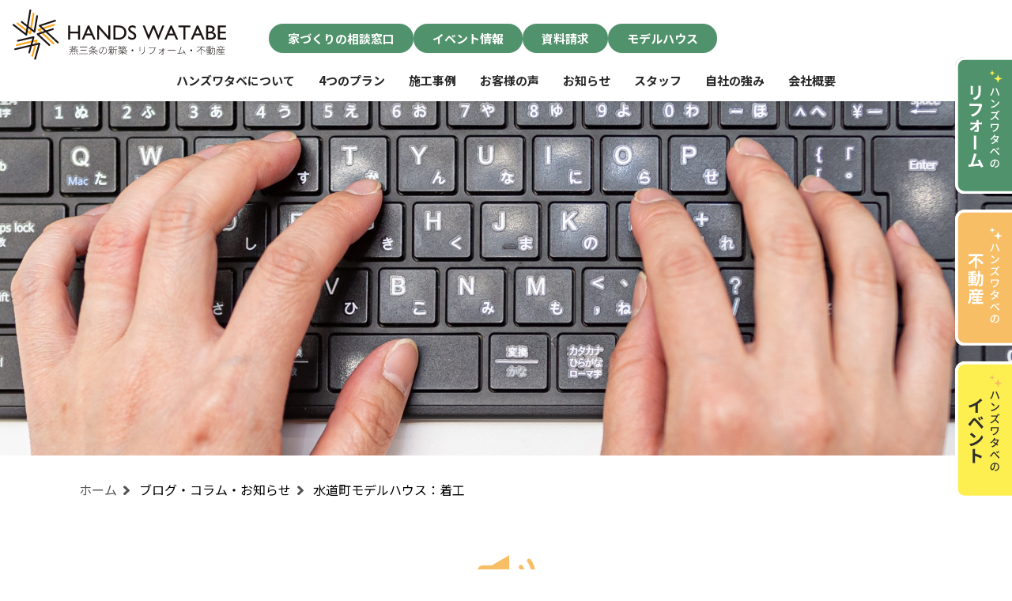

--- FILE ---
content_type: text/html; charset=UTF-8
request_url: https://www.hands-watabe.co.jp/news/news-30892/
body_size: 12366
content:
<!doctype html>
<html>

<head>
    <meta charset="utf-8">
    

    <link rel="icon" href="https://www.hands-watabe.co.jp/favicon.ico" sizes="any"><!-- 32×32 -->
    <link rel="apple-touch-icon" href="https://www.hands-watabe.co.jp/apple-touch-icon.png"><!-- 180×180 -->
    <link rel="manifest" href="https://www.hands-watabe.co.jp/manifest.webmanifest">

    <link rel="stylesheet" type="text/css" href="https://www.hands-watabe.co.jp/wp-content/themes/original/css/slick-theme.css">
    <link rel="stylesheet" type="text/css" href="https://www.hands-watabe.co.jp/wp-content/themes/original/css/slick.css">

    <link rel="stylesheet" type="text/css" href="https://www.hands-watabe.co.jp/wp-content/themes/original/style.css?240409" media="all">
    <link rel="stylesheet" type="text/css" href="https://www.hands-watabe.co.jp/wp-content/themes/original/css/magnific-popup.css" />
    <!--[if lt IE 9]>  
<script src="https://html5shiv.googlecode.com/svn/trunk/html5.js"></script>  
<![endif]-->
    <meta name='robots' content='index, follow, max-image-preview:large, max-snippet:-1, max-video-preview:-1' />

	<!-- This site is optimized with the Yoast SEO plugin v26.7 - https://yoast.com/wordpress/plugins/seo/ -->
	<title>水道町モデルハウス：着工 | 燕市・三条市の新築・注文住宅は地元工務店ハンズワタベ</title>
	<meta name="description" content="水道町モデルハウスの工事が着工しました。地盤改良からのスタートで、GW明けに基礎工事です。ミスの無いようしっかり現場管理を行います。" />
	<link rel="canonical" href="https://www.hands-watabe.co.jp/news/news-30892/" />
	<meta property="og:locale" content="ja_JP" />
	<meta property="og:type" content="article" />
	<meta property="og:title" content="水道町モデルハウス：着工 | 燕市・三条市の新築・注文住宅は地元工務店ハンズワタベ" />
	<meta property="og:description" content="水道町モデルハウスの工事が着工しました。地盤改良からのスタートで、GW明けに基礎工事です。ミスの無いようしっかり現場管理を行います。" />
	<meta property="og:url" content="https://www.hands-watabe.co.jp/news/news-30892/" />
	<meta property="og:site_name" content="燕市・三条市の新築・注文住宅は地元工務店ハンズワタベ" />
	<meta property="article:modified_time" content="2023-04-24T02:21:32+00:00" />
	<meta property="og:image" content="https://www.hands-watabe.co.jp/wp-content/uploads/2023/04/S__80805896.jpg" />
	<meta property="og:image:width" content="1479" />
	<meta property="og:image:height" content="1109" />
	<meta property="og:image:type" content="image/jpeg" />
	<meta name="twitter:card" content="summary_large_image" />
	<script type="application/ld+json" class="yoast-schema-graph">{"@context":"https://schema.org","@graph":[{"@type":"WebPage","@id":"https://www.hands-watabe.co.jp/news/news-30892/","url":"https://www.hands-watabe.co.jp/news/news-30892/","name":"水道町モデルハウス：着工 | 燕市・三条市の新築・注文住宅は地元工務店ハンズワタベ","isPartOf":{"@id":"https://www.hands-watabe.co.jp/#website"},"primaryImageOfPage":{"@id":"https://www.hands-watabe.co.jp/news/news-30892/#primaryimage"},"image":{"@id":"https://www.hands-watabe.co.jp/news/news-30892/#primaryimage"},"thumbnailUrl":"https://www.hands-watabe.co.jp/wp-content/uploads/2023/04/S__80805896.jpg","datePublished":"2023-04-24T02:17:41+00:00","dateModified":"2023-04-24T02:21:32+00:00","description":"水道町モデルハウスの工事が着工しました。地盤改良からのスタートで、GW明けに基礎工事です。ミスの無いようしっかり現場管理を行います。","breadcrumb":{"@id":"https://www.hands-watabe.co.jp/news/news-30892/#breadcrumb"},"inLanguage":"ja","potentialAction":[{"@type":"ReadAction","target":["https://www.hands-watabe.co.jp/news/news-30892/"]}]},{"@type":"ImageObject","inLanguage":"ja","@id":"https://www.hands-watabe.co.jp/news/news-30892/#primaryimage","url":"https://www.hands-watabe.co.jp/wp-content/uploads/2023/04/S__80805896.jpg","contentUrl":"https://www.hands-watabe.co.jp/wp-content/uploads/2023/04/S__80805896.jpg","width":1479,"height":1109},{"@type":"BreadcrumbList","@id":"https://www.hands-watabe.co.jp/news/news-30892/#breadcrumb","itemListElement":[{"@type":"ListItem","position":1,"name":"お知らせ","item":"https://www.hands-watabe.co.jp/news/"},{"@type":"ListItem","position":2,"name":"水道町モデルハウス：着工"}]},{"@type":"WebSite","@id":"https://www.hands-watabe.co.jp/#website","url":"https://www.hands-watabe.co.jp/","name":"燕市・三条市の新築・注文住宅は地元工務店ハンズワタベ","description":"燕市・三条市の注文住宅・リフォーム・不動産は地元工務店「ハンズワタベ」におまかせください。地元燕市のみなさまに支持されて40年。地域に密着したきめの細かいスピーディーな対応が特長です。お問合せはこちら 0120-034-037","potentialAction":[{"@type":"SearchAction","target":{"@type":"EntryPoint","urlTemplate":"https://www.hands-watabe.co.jp/?s={search_term_string}"},"query-input":{"@type":"PropertyValueSpecification","valueRequired":true,"valueName":"search_term_string"}}],"inLanguage":"ja"}]}</script>
	<!-- / Yoast SEO plugin. -->


<link rel="alternate" title="oEmbed (JSON)" type="application/json+oembed" href="https://www.hands-watabe.co.jp/wp-json/oembed/1.0/embed?url=https%3A%2F%2Fwww.hands-watabe.co.jp%2Fnews%2Fnews-30892%2F" />
<link rel="alternate" title="oEmbed (XML)" type="text/xml+oembed" href="https://www.hands-watabe.co.jp/wp-json/oembed/1.0/embed?url=https%3A%2F%2Fwww.hands-watabe.co.jp%2Fnews%2Fnews-30892%2F&#038;format=xml" />
<style id='wp-img-auto-sizes-contain-inline-css' type='text/css'>
img:is([sizes=auto i],[sizes^="auto," i]){contain-intrinsic-size:3000px 1500px}
/*# sourceURL=wp-img-auto-sizes-contain-inline-css */
</style>
<style id='wp-emoji-styles-inline-css' type='text/css'>

	img.wp-smiley, img.emoji {
		display: inline !important;
		border: none !important;
		box-shadow: none !important;
		height: 1em !important;
		width: 1em !important;
		margin: 0 0.07em !important;
		vertical-align: -0.1em !important;
		background: none !important;
		padding: 0 !important;
	}
/*# sourceURL=wp-emoji-styles-inline-css */
</style>
<style id='wp-block-library-inline-css' type='text/css'>
:root{--wp-block-synced-color:#7a00df;--wp-block-synced-color--rgb:122,0,223;--wp-bound-block-color:var(--wp-block-synced-color);--wp-editor-canvas-background:#ddd;--wp-admin-theme-color:#007cba;--wp-admin-theme-color--rgb:0,124,186;--wp-admin-theme-color-darker-10:#006ba1;--wp-admin-theme-color-darker-10--rgb:0,107,160.5;--wp-admin-theme-color-darker-20:#005a87;--wp-admin-theme-color-darker-20--rgb:0,90,135;--wp-admin-border-width-focus:2px}@media (min-resolution:192dpi){:root{--wp-admin-border-width-focus:1.5px}}.wp-element-button{cursor:pointer}:root .has-very-light-gray-background-color{background-color:#eee}:root .has-very-dark-gray-background-color{background-color:#313131}:root .has-very-light-gray-color{color:#eee}:root .has-very-dark-gray-color{color:#313131}:root .has-vivid-green-cyan-to-vivid-cyan-blue-gradient-background{background:linear-gradient(135deg,#00d084,#0693e3)}:root .has-purple-crush-gradient-background{background:linear-gradient(135deg,#34e2e4,#4721fb 50%,#ab1dfe)}:root .has-hazy-dawn-gradient-background{background:linear-gradient(135deg,#faaca8,#dad0ec)}:root .has-subdued-olive-gradient-background{background:linear-gradient(135deg,#fafae1,#67a671)}:root .has-atomic-cream-gradient-background{background:linear-gradient(135deg,#fdd79a,#004a59)}:root .has-nightshade-gradient-background{background:linear-gradient(135deg,#330968,#31cdcf)}:root .has-midnight-gradient-background{background:linear-gradient(135deg,#020381,#2874fc)}:root{--wp--preset--font-size--normal:16px;--wp--preset--font-size--huge:42px}.has-regular-font-size{font-size:1em}.has-larger-font-size{font-size:2.625em}.has-normal-font-size{font-size:var(--wp--preset--font-size--normal)}.has-huge-font-size{font-size:var(--wp--preset--font-size--huge)}.has-text-align-center{text-align:center}.has-text-align-left{text-align:left}.has-text-align-right{text-align:right}.has-fit-text{white-space:nowrap!important}#end-resizable-editor-section{display:none}.aligncenter{clear:both}.items-justified-left{justify-content:flex-start}.items-justified-center{justify-content:center}.items-justified-right{justify-content:flex-end}.items-justified-space-between{justify-content:space-between}.screen-reader-text{border:0;clip-path:inset(50%);height:1px;margin:-1px;overflow:hidden;padding:0;position:absolute;width:1px;word-wrap:normal!important}.screen-reader-text:focus{background-color:#ddd;clip-path:none;color:#444;display:block;font-size:1em;height:auto;left:5px;line-height:normal;padding:15px 23px 14px;text-decoration:none;top:5px;width:auto;z-index:100000}html :where(.has-border-color){border-style:solid}html :where([style*=border-top-color]){border-top-style:solid}html :where([style*=border-right-color]){border-right-style:solid}html :where([style*=border-bottom-color]){border-bottom-style:solid}html :where([style*=border-left-color]){border-left-style:solid}html :where([style*=border-width]){border-style:solid}html :where([style*=border-top-width]){border-top-style:solid}html :where([style*=border-right-width]){border-right-style:solid}html :where([style*=border-bottom-width]){border-bottom-style:solid}html :where([style*=border-left-width]){border-left-style:solid}html :where(img[class*=wp-image-]){height:auto;max-width:100%}:where(figure){margin:0 0 1em}html :where(.is-position-sticky){--wp-admin--admin-bar--position-offset:var(--wp-admin--admin-bar--height,0px)}@media screen and (max-width:600px){html :where(.is-position-sticky){--wp-admin--admin-bar--position-offset:0px}}
/*wp_block_styles_on_demand_placeholder:696ceeccba349*/
/*# sourceURL=wp-block-library-inline-css */
</style>
<style id='classic-theme-styles-inline-css' type='text/css'>
/*! This file is auto-generated */
.wp-block-button__link{color:#fff;background-color:#32373c;border-radius:9999px;box-shadow:none;text-decoration:none;padding:calc(.667em + 2px) calc(1.333em + 2px);font-size:1.125em}.wp-block-file__button{background:#32373c;color:#fff;text-decoration:none}
/*# sourceURL=/wp-includes/css/classic-themes.min.css */
</style>
<link rel='stylesheet' id='contact-form-7-css' href='https://www.hands-watabe.co.jp/wp-content/plugins/contact-form-7/includes/css/styles.css?ver=6.1.4' type='text/css' media='all' />
<script type="text/javascript" src="https://www.hands-watabe.co.jp/wp-includes/js/jquery/jquery.min.js?ver=3.7.1" id="jquery-core-js"></script>
<script type="text/javascript" src="https://www.hands-watabe.co.jp/wp-includes/js/jquery/jquery-migrate.min.js?ver=3.4.1" id="jquery-migrate-js"></script>
<link rel="https://api.w.org/" href="https://www.hands-watabe.co.jp/wp-json/" /><link rel='shortlink' href='https://www.hands-watabe.co.jp/?p=30892' />
<link rel="llms-sitemap" href="https://www.hands-watabe.co.jp/llms.txt" />
		<style type="text/css" id="wp-custom-css">
			@media screen and (max-width: 2500px) {
	.haikei2{
		width:70%;
		
	}
}
@media screen and (max-width: 1000px) {
	.haikei2{
		width:80%;
	}
	
}
@media screen and (max-width: 550px) {
	.haikei2{
		width:90%;
	}
	
}

.c_btn_01{
	color: #ffffff!important;
  background: #50926B!important;
}

a.c_btn_01:hover {
  background: #f8b62d!important;
	color: black!important;
}		</style>
		
    <!-- Global site tag (gtag.js) - Google Analytics -->
    <script async src="https://www.googletagmanager.com/gtag/js?id=G-9QBGDJXPLW"></script>
    <script>
        window.dataLayer = window.dataLayer || [];

        function gtag() {
            dataLayer.push(arguments);
        }
        gtag('js', new Date());


        gtag('config', 'UA-235865302-1');
    </script>
    <!-- Meta Pixel Code -->
    <script>
        ! function(f, b, e, v, n, t, s) {
            if (f.fbq) return;
            n = f.fbq = function() {
                n.callMethod ?
                    n.callMethod.apply(n, arguments) : n.queue.push(arguments)
            };
            if (!f._fbq) f._fbq = n;
            n.push = n;
            n.loaded = !0;
            n.version = '2.0';
            n.queue = [];
            t = b.createElement(e);
            t.async = !0;
            t.src = v;
            s = b.getElementsByTagName(e)[0];
            s.parentNode.insertBefore(t, s)
        }(window, document, 'script',
            'https://connect.facebook.net/en_US/fbevents.js');
        fbq('init', '461127522133836');
        fbq('track', 'PageView');
    </script>
    <noscript><img height="1" width="1" style="display:none"
            src="https://www.facebook.com/tr?id=461127522133836&ev=PageView&noscript=1" /></noscript>
    <!-- End Meta Pixel Code -->
    <!-- Google Tag Manager -->
    <script>
        (function(w, d, s, l, i) {
            w[l] = w[l] || [];
            w[l].push({
                'gtm.start': new Date().getTime(),
                event: 'gtm.js'
            });
            var f = d.getElementsByTagName(s)[0],
                j = d.createElement(s),
                dl = l != 'dataLayer' ? '&l=' + l : '';
            j.async = true;
            j.src =
                'https://www.googletagmanager.com/gtm.js?id=' + i + dl;
            f.parentNode.insertBefore(j, f);
        })(window, document, 'script', 'dataLayer', 'GTM-T45P24Q');
    </script>
    <!-- End Google Tag Manager -->
    <script async src="https://beacon.digima.com/v2/bootstrap/d0b-NTVKT1NTV01URnxOQ1VvdXlkNlNENTFKdGp2ZDZTTw"></script>
    <script src="https://ajax.googleapis.com/ajax/libs/jqueryui/1.12.1/jquery-ui.min.js"></script>
    <script type="text/javascript" src="https://www.hands-watabe.co.jp/wp-content/themes/original/js/slick.min.js"></script>
    <script type="text/javascript" src="https://www.hands-watabe.co.jp/wp-content/themes/original/js/jquery.matchHeight-min.js"></script>
    <script type="text/javascript" src="https://www.hands-watabe.co.jp/wp-content/themes/original/js/jquery.magnific-popup.min.js"></script>
    <script type="text/javascript" src="https://ajaxzip3.github.io/ajaxzip3.js" charset="utf-8"></script>
    <script type="text/javascript" src="https://www.hands-watabe.co.jp/wp-content/themes/original/js/common.js"></script>
    <script>
        window.WebFontConfig = {
            google: {
                families: ['Noto+Sans+JP:400,500,700']
            },
            active: function() {
                sessionStorage.fonts = true;
            }
        };
        (function() {
            var wf = document.createElement('script');
            wf.src = 'https://ajax.googleapis.com/ajax/libs/webfont/1.6.26/webfont.js';
            wf.type = 'text/javascript';
            wf.async = 'true';
            var s = document.getElementsByTagName('script')[0];
            s.parentNode.insertBefore(wf, s);
        })();
    </script>
    <link rel="stylesheet" href="https://use.typekit.net/bby2aij.css">

    <meta name="viewport" content="width=device-width, initial-scale=1.0, minimum-scale=1.0, maximum-scale=5.0, user-scalable=yes">
    <meta name="theme-color" content="#50926B">

</head>



<body data-rsssl=1>
    <!-- Google Tag Manager (noscript) -->
    <noscript><iframe src="https://www.googletagmanager.com/ns.html?id=GTM-T45P24Q"
            height="0" width="0" style="display:none;visibility:hidden"></iframe></noscript>
    <!-- End Google Tag Manager (noscript) -->
    <div id="over_wrapper">
        <div id="wrapper" class="clrfx page blog single">


            <header class="header">
                <div class="overwrap_01 type_01">
                    <div class="header_nav_wrap">
                        <div class="logo"><a href="https://www.hands-watabe.co.jp"><img src="https://www.hands-watabe.co.jp/wp-content/themes/original/images/logo_01.svg" alt="株式会社ハンズワタベ | HANDS WATABE"></a></div>
                        <nav class="gnav_01 pc_v">
                            <ul class="gnav_list_01">
                                <li class="nav_item_01"><a href="https://www.hands-watabe.co.jp/about"><span class="nav_txt_01">ハンズワタベについて</span></a></li>
                                <li class="nav_item_01"><a href="https://www.hands-watabe.co.jp/plan"><span class="nav_txt_01">4つのプラン</span></a></li>
                                <li class="nav_item_01"><a href="https://www.hands-watabe.co.jp/works"><span class="nav_txt_01">施工事例</span></a></li>
                                <li class="nav_item_01"><a href="https://www.hands-watabe.co.jp/voice"><span class="nav_txt_01">お客様の声</span></a></li>
                                <li class="nav_item_01"><a href="https://www.hands-watabe.co.jp/topics/staffblog/"><span class="nav_txt_01">お知らせ</span></a></li>
                                <li class="nav_item_01"><a href="https://www.hands-watabe.co.jp/staff"><span class="nav_txt_01">スタッフ</span></a></li>
                                <li class="nav_item_01"><a href="https://www.hands-watabe.co.jp/concept"><span class="nav_txt_01">自社の強み</span></a></li>
                                <li class="nav_item_01"><a href="https://www.hands-watabe.co.jp/company"><span class="nav_txt_01">会社概要</span></a></li>
                            </ul>
                            <ul class="gnav_list_02">
                                <li class="nav_item_01"><a class="c_btn_01 size_01 c_reverse" href="https://www.hands-watabe.co.jp/application">家づくりの相談窓口</a></li>
                                <li class="nav_item_01"><a class="c_btn_01 size_01" href="https://www.hands-watabe.co.jp/event">イベント情報</a></li>
                                <li class="nav_item_01"><a class="c_btn_01 size_01" href="https://www.hands-watabe.co.jp/document">資料請求</a></li>
                                <li class="nav_item_01"><a class="c_btn_01 size_01" href="https://www.hands-watabe.co.jp/modelhouse">モデルハウス</a></li>
                            </ul>
                        </nav>
                        <!-- メニューS -->
                        <div class="navBtn sp_v">
                            <button class="navIcon">
                                <span class="navTxt">
                                    <span class="menu-btn-top"></span>
                                    <span class="menu-btn-middle"></span>
                                    <span class="menu-btn-bottom"></span>
                                </span>
                            </button>
                        </div>
                        <div id="menu_anim" class="menu-wrap  menuOff sp_v">
                            <div class="smenu_head">
                                <a class="menu_logo" href="https://www.hands-watabe.co.jp"><img src="https://www.hands-watabe.co.jp/wp-content/themes/original/images/logo_01.svg" alt="株式会社ハンズワタベ | HANDS WATABE"></a>
                            </div>
                            <nav class="smenu_wrap">
                                <ul class="global-nav-menu clrfx">
                                    <li class="nav_btn global-nav-menu-item"><a href="https://www.hands-watabe.co.jp/about">ハンズワタベについて</a></li>
                                    <li class="nav_btn global-nav-menu-item"><a href="https://www.hands-watabe.co.jp/plan">4つのプラン</a></li>
                                    <li class="nav_btn global-nav-menu-item"><a href="https://www.hands-watabe.co.jp/works">施工事例</a></li>
                                    <li class="nav_btn global-nav-menu-item"><a href="https://www.hands-watabe.co.jp/voice">お客様の声</a></li>
                                    <li class="nav_btn global-nav-menu-item"><a href="https://www.hands-watabe.co.jp/topics/staffblog/">お知らせ</a></li>
                                    <li class="nav_btn global-nav-menu-item"><a href="https://www.hands-watabe.co.jp/staff">スタッフ</a></li>
                                    <li class="nav_btn global-nav-menu-item"><a href="https://www.hands-watabe.co.jp/concept">自社の強み</a></li>
                                    <li class="nav_btn global-nav-menu-item"><a href="https://www.hands-watabe.co.jp/company">会社概要</a></li>
                                    <li class="nav_btn global-nav-menu-item"><a href="https://www.hands-watabe.co.jp/application">家づくりの相談窓口</a></li>
                                    <li class="nav_btn global-nav-menu-item"><a href="https://www.hands-watabe.co.jp/event">イベント情報</a></li>
                                </ul>
                                <div class="contact_box_wrap">
                                    <div class="tel_item_01">
                                        <a class="num" href="tel:0120034037"><img src="https://www.hands-watabe.co.jp/wp-content/themes/original/images/tel_0120034037.svg" alt="0120-034-037"></a>
                                        <dl class="schedule_set_01">
                                            <dt class="set_ttl_01">営業時間</dt>
                                            <dd class="set_txt_01">8:00〜17:30</dd>
                                        </dl>
                                        <!--
                            <dl class="holiday_set_01">
                                <dt class="set_ttl_01">定休日</dt>
                                <dd class="set_txt_01">祝祭日</dd>
                            </dl>
                            -->
                                    </div>
                                </div>
                            </nav>
                        </div>
                    </div>
                                    </div>

            </header>
<div class="page_title_bg"></div>



<div class="breadcrumb_wrap container">
    <ol class="breadcrumb">
        <li><a href="https://www.hands-watabe.co.jp">ホーム</a></li>
        <li>ブログ・コラム・お知らせ</li>
        <li>水道町モデルハウス：着工</li>
    </ol>  
</div>


<main class="main">
    <section class="page_ttl_01">
        <div class="ttl_icon"><img src="https://www.hands-watabe.co.jp/wp-content/themes/original/images/blog_icon_01.svg"></div>
        <div class="ttl_txt_01"><span class="en">BLOG・COLUMN</span>ブログ・コラム・お知らせ</div>
    </section>

    <section class="sec_blog_post">
        <div class="container">
            
           <div class="post_cont">
            <!--
            <figure class="thum">
                <img src="https://www.hands-watabe.co.jp/wp-content/uploads/2023/04/S__80805896.jpg">
            </figure>
            -->
            <h1 class="post_ttl">水道町モデルハウス：着工</h1>
                <div class="output_wrap_01 clrfx">
                    <p>こんにちは！今年に入って怪我が続いていて、ゴールデンウィークにお祓いにいこうかと思っている新築部の富所です。</p>
<p>本日、待ちに待った水道町モデルハウスが着工しました。地盤改良工事からのスタートです。</p>
<p><img fetchpriority="high" decoding="async" class="alignleft wp-image-30893" src="https://www.hands-watabe.co.jp/wp-content/uploads/2023/04/S__80805896-300x225.jpg" alt="" width="336" height="252" srcset="https://www.hands-watabe.co.jp/wp-content/uploads/2023/04/S__80805896-300x225.jpg 300w, https://www.hands-watabe.co.jp/wp-content/uploads/2023/04/S__80805896-1024x768.jpg 1024w, https://www.hands-watabe.co.jp/wp-content/uploads/2023/04/S__80805896-768x576.jpg 768w, https://www.hands-watabe.co.jp/wp-content/uploads/2023/04/S__80805896.jpg 1479w" sizes="(max-width: 336px) 100vw, 336px" /></p>
<p><img decoding="async" class="alignleft wp-image-30894" src="https://www.hands-watabe.co.jp/wp-content/uploads/2023/04/S__80805895-300x225.jpg" alt="" width="336" height="252" srcset="https://www.hands-watabe.co.jp/wp-content/uploads/2023/04/S__80805895-300x225.jpg 300w, https://www.hands-watabe.co.jp/wp-content/uploads/2023/04/S__80805895-1024x768.jpg 1024w, https://www.hands-watabe.co.jp/wp-content/uploads/2023/04/S__80805895-768x576.jpg 768w, https://www.hands-watabe.co.jp/wp-content/uploads/2023/04/S__80805895.jpg 1479w" sizes="(max-width: 336px) 100vw, 336px" /></p>
<p>モデルハウスでは鋼管杭工法を採用しております。計109本の鋼管杭を地盤に打ち込んでいき、上に建つ建物を支えます。</p>
<p>地盤沈下や不同沈下を防ぎ、安心して暮らせる家づくりのためにも、地盤改良工事はとても重要な工程の一つです。</p>
<p>地盤改良が終わると次はいよいよ基礎工事になります。基礎工事はゴールデンウィーク明けからスタートです。</p>
<p>ミスの無いよう、しっかり現場管理していきます。</p>
                </div>
            </div>





           <ul class="single_post_nav">
            <li class="li">
            <a class="link_item prev_link" href="https://www.hands-watabe.co.jp/news/news-30888/">前の記事</a>
                <div class="blog_card_02">
                    <figure class="card_img_01">
                        <a href="https://www.hands-watabe.co.jp/news/news-30888/"><img src="https://www.hands-watabe.co.jp/wp-content/uploads/2023/04/heat-pump.jpg"></a>
                    </figure>
                    <div class="card_ele_01">
                        <p class="card_time din">2023.04.22</p>
                        <h2><a class="card_ttl" href="https://www.hands-watabe.co.jp/news/news-30888/">給湯器の交換</a></h2>
                    </div>
                </div>
            </li>

            <li class="li">
                <a class="link_item next_link" href="https://www.hands-watabe.co.jp/news/news-30900/">次の記事</a>
                <div class="blog_card_02">
                    <figure class="card_img_01">
                    <a href="https://www.hands-watabe.co.jp/news/news-30900/"><img src="https://www.hands-watabe.co.jp/wp-content/uploads/2023/03/image2.png"></a>
                    </figure>
                    <div class="card_ele_01">
                        <p class="card_time din">2023.04.25</p>
                        <h2><a class="card_ttl" href="https://www.hands-watabe.co.jp/news/news-30900/">家づくりの基礎知識 その5｜外断熱と内断熱はどう違う？</a></h2>
                    </div>
                </div>
	
            </li>
        </ul>
        <div class="btnwrap_01">
            <a class="c_btn_02 reverse" href="https://www.hands-watabe.co.jp/topics/staffblog/">ブログ・コラム・お知らせ一覧へ</a>
        </div>

        </div>
    </section>

    
</main>



<section class="sec_business_01">
        <ul class="business_list_01">
            <li class="li">
                <div class="business_box_01 reform">
                    <div class="inner">
                        <h2 class="box_ttl_01">ハンズワタベの<strong class="str_01">「リフォーム」</strong></h2>
                        <!--
                            <div class="box_ele_01"><p class="txt_01">テキストテキストテキストテキストテキストテキストテキストテキスト</p></div>
                        -->
                        <div class="box_btnwrap_01"><a href="https://www.hands-reform.jp/" trget="_blank">リフォームサイトはコチラ</a></div>
                    </div>
                </div>
            </li>
            <li class="li">
                <div class="business_box_01 immovables">
                    <div class="inner">
                        <h2 class="box_ttl_01">ハンズワタベの<strong class="str_01">「不動産」</strong></h2>
                        <!--
                            <div class="box_ele_01"><p class="txt_01">テキストテキストテキストテキストテキストテキストテキストテキスト</p></div>
                        -->
                        <div class="box_btnwrap_01"><a href="https://www.tochi-tsubame.com/" target="_blank">不動産サイトはコチラ</a></div>
                    </div>
                </div>
            </li>
            <li class="li">
                <div class="business_box_01 housing">
                    <div class="inner">
                        <h2 class="box_ttl_01">ハンズワタベの<strong class="str_01">「イベント」</strong></h2>
                        <div class="box_btnwrap_01"><a href="https://www.hands-watabe.co.jp/event">イベント情報はコチラ</a></div>
                    </div>
                </div>
            </li>
<!--
            <li class="li">
                <div class="business_box_01 housing">
                    <div class="inner">
                        <h2 class="box_ttl_01">ハンズワタベの<strong class="str_01">「モデルハウス」</strong></h2>
                        <div class="box_btnwrap_01"><a href="https://www.hands-watabe.co.jp/event_category/modelhouse/">モデルハウスはコチラ</a></div>
                    </div>
                </div>
            </li>
-->
        </ul>
    </section>

<div class="fix_sidebar ">
    <ul class="sidebar_nav">
        <li class="nav_item_01"><a href="https://www.hands-reform.jp/" trget="_blank"><img src="https://www.hands-watabe.co.jp/wp-content/themes/original/images/sidebar_04.svg" alt="ハンズワタベの「リフォーム」"></a></li>
        <li class="nav_item_01"><a href="https://www.tochi-tsubame.com/" target="_blank"><img src="https://www.hands-watabe.co.jp/wp-content/themes/original/images/sidebar_02.svg" alt="ハンズワタベの「不動産」"></a></li>
        <li class="nav_item_01 pc_v"><a href="https://www.hands-watabe.co.jp/event"><img src="https://www.hands-watabe.co.jp/wp-content/themes/original/images/sidebar_03.svg" alt="ハンズワタベの「イベント」"></a></li>
        <li class="nav_item_01 sp_v"><a href="https://www.hands-watabe.co.jp/modelhouse"><img src="https://www.hands-watabe.co.jp/wp-content/themes/original/images/sidebar_05.svg" alt="ハンズワタベの「モデルハウス」"></a></li>
    </ul>

</div>
<div class="fix_footer sp_v">
    <ul class="sp_footer_nav">
        <li class="nav_item_01"><a href="https://www.hands-watabe.co.jp/application"><span class="nav_txt_01">家づくりの相談窓口</span></a></li>
        <li class="nav_item_01"><a href="https://www.hands-watabe.co.jp/event"><span class="nav_txt_01">イベント情報</span></a></li>
        <li class="nav_item_01"><a href="https://www.hands-watabe.co.jp/document"><span class="nav_txt_01">資料請求</span></a></li>
    </ul>
</div>

<footer class="footer">
    <div class="container">
        <div class="logo_01"><img src="https://www.hands-watabe.co.jp/wp-content/themes/original/images/logo_02.svg" alt="株式会社ハンズワタベ | HANDS WATABE"></div>
        <section class="sec_access_01">
            <h2 class="c_ttl_01 white"><span class="icon"><img src="https://www.hands-watabe.co.jp/wp-content/themes/original/images/i_access_01.svg" alt="ACCESS MAP"></span><span class="ttl_txt_01">ACCESS&nbsp;MAP</span><span class="sub_txt_01">アクセス　マップ</span></h2>
            <ul class="shop_list_01">
                <li class="li">
                    <div class="shop_box_01">
                        <div class="box_ele_01">
                            <figure class="e_img_01">
                                <picture>
                                    <source srcset="https://www.hands-watabe.co.jp/wp-content/themes/original/images/shop_honbu_221102_sp.jpg" media="(max-width: 768px)"><img src="https://www.hands-watabe.co.jp/wp-content/themes/original/images/shop_honbu_221102.jpg" alt="営業本部（本社）：外観">
                                </picture>
                            </figure>
                            <div class="e_map_01 pc_v">
                                <div class="g_map_01"><!--<iframe src="https://www.google.com/maps/embed?pb=!1m14!1m8!1m3!1d12635.2898755609!2d138.9078758!3d37.6533776!3m2!1i1024!2i768!4f13.1!3m3!1m2!1s0x0%3A0xf147b1529f84de27!2z77yI5qCq77yJ44OP44Oz44K644Ov44K_44OZ!5e0!3m2!1sja!2sjp!4v1652949129432!5m2!1sja!2sjp" width="600" height="450" style="border:0;" allowfullscreen="" loading="lazy" referrerpolicy="no-referrer-when-downgrade"></iframe>-->
<iframe src="https://www.google.com/maps/embed?pb=!4v1761033350556!6m8!1m7!1sAS7DQj_I6LUp43SWcoh_eg!2m2!1d37.65319617121556!2d138.907713321582!3f59.477947624759395!4f0!5f0.7820865974627469" width="600" height="450" style="border:0;" allowfullscreen="" loading="lazy" referrerpolicy="no-referrer-when-downgrade"></iframe></div>
                            </div>
                        </div>
                        <div class="box_ele_02">
                            <h3 class="e_ttl_01">営業本部（本社）</h3>
                            <ul class="e_infolist_01">
                                <li class="li"><span class="zip">〒959-1271</span>新潟県燕市蔵関55番地1</li>
                                <li class="li"><span class="li_ttl_01">新築部&nbsp;／&nbsp;</span><span class="tel_num">TEL：0256-62-3899</span><span class="tel_num">FAX：0256-62-2803</span></li>
                                <li class="li"><span class="li_ttl_01">リフォーム部&nbsp;／&nbsp;</span><span class="tel_num">TEL：0256-62-2810</span><span class="tel_num">FAX：0256-62-2789</span></li>
                            </ul>
                        </div>
                        <!--<div class="btn_wrap_01 sp_v"><a class="c_map_btn_01" href="https://goo.gl/maps/vUAS1WKU5GnVNAMVA" target="_blank"><span class="btn_txt_01">MAPを見る</span></a></div>-->
                        <div class="btn_wrap_01 sp_v"><a class="c_map_btn_01" href="https://www.google.com/maps/@37.6531963,138.9077142,3a,82.2y,35.72h,78.84t/data=!3m7!1e1!3m5!1sAS7DQj_I6LUp43SWcoh_eg!2e0!6shttps:%2F%2Fstreetviewpixels-pa.googleapis.com%2Fv1%2Fthumbnail%3Fcb_client%3Dmaps_sv.tactile%26w%3D900%26h%3D600%26pitch%3D11.159999999999997%26panoid%3DAS7DQj_I6LUp43SWcoh_eg%26yaw%3D35.72!7i16384!8i8192?entry=ttu&g_ep=EgoyMDI1MTAyNi4wIKXMDSoASAFQAw%3D%3D" target="_blank"><span class="btn_txt_01">MAPを見る</span></a></div>
                    </div>
                </li>
                <li class="li">
                    <div class="shop_box_01">
                        <div class="box_ele_01">
                            <figure class="e_img_01">
                                <picture>
									<source srcset="https://www.hands-watabe.co.jp/wp-content/themes/original/images/shop_sanjou_sp.jpg" media="(max-width: 768px)"><img src="https://www.hands-watabe.co.jp/wp-content/themes/original/images/shop_sanjou.jpg" alt="LIXILリフォームショップハンズワタベ三条店：外観">
                                </picture>
                            </figure>
                            <div class="e_map_01 pc_v">
                                <div class="g_map_01"><iframe src="https://www.google.com/maps/embed?pb=!1m18!1m12!1m3!1d3160.3539346240686!2d138.93884281570098!3d37.61736157978845!2m3!1f0!2f0!3f0!3m2!1i1024!2i768!4f13.1!3m3!1m2!1s0x5ff4e34ca41bb8d9%3A0x7ea31919fd14eadf!2zTElYSUzjg6rjg5Xjgqnjg7zjg6Djgrfjg6fjg4Pjg5fjg4_jg7Pjgrrjg6_jgr_jg5nkuInmnaHlupc!5e0!3m2!1sja!2sjp!4v1652949460703!5m2!1sja!2sjp" width="600" height="450" style="border:0;" allowfullscreen="" loading="lazy" referrerpolicy="no-referrer-when-downgrade"></iframe></div>
                            </div>
                        </div>
                        <div class="box_ele_02">
                            <h3 class="e_ttl_01">LIXIL<br class="sp_v">リフォームショップ<br class="sp_v">ハンズワタベ三条店</h3>
                            <ul class="e_infolist_01">
                                <li class="li"><span class="zip">〒955-0845</span>新潟県三条市西本成寺2丁目13番36号</li>
                                <li class="li"><span class="tel_num">TEL：0256-47-1935</span></li>
                                <li class="li"><span class="tel_num">FAX：0256-47-1936</span></li>
                            </ul>
                        </div>
                        <div class="btn_wrap_01 sp_v"><a class="c_map_btn_01" href="https://goo.gl/maps/zoiVudjyuD8THDjn7" target="_blank"><span class="btn_txt_01">MAPを見る</span></a></div>
                    </div>
                </li>
                <li class="li">
                    <div class="shop_box_01">
                        <div class="box_ele_01">
                            <figure class="e_img_01">
                                <picture>
									<source srcset="https://www.hands-watabe.co.jp/wp-content/themes/original/images/shop_teradomari_221102_sp.jpg" media="(max-width: 768px)"><img src="https://www.hands-watabe.co.jp/wp-content/themes/original/images/shop_teradomari_221102.jpg" alt="寺泊支店：外観">
                                </picture>
                            </figure>
                            <div class="e_map_01 pc_v">
                                <div class="g_map_01"><iframe src="https://www.google.com/maps/embed?pb=!1m18!1m12!1m3!1d3159.6137818532866!2d138.75979291570135!3d37.634771679785054!2m3!1f0!2f0!3f0!3m2!1i1024!2i768!4f13.1!3m3!1m2!1s0x5ff4fa4c120a23bb%3A0x387eabe7a334d05e!2z77yI5qCq77yJ44OP44Oz44K644Ov44K_44OZ!5e0!3m2!1sja!2sjp!4v1652949588968!5m2!1sja!2sjp" width="600" height="450" style="border:0;" allowfullscreen="" loading="lazy" referrerpolicy="no-referrer-when-downgrade"></iframe></div>
                            </div>
                        </div>
                        <div class="box_ele_02">
                            <h3 class="e_ttl_01">寺泊支店</h3>
                            <ul class="e_infolist_01">
                                <li class="li"><span class="zip">〒940-2502</span>新潟県長岡市寺泊花立1110番地</li>
                                <li class="li"><span class="tel_num">TEL：0258-75-3314</span></li>
                                <li class="li"><span class="tel_num">FAX：0258-75-3315</span></li>
                            </ul>
                        </div>
                        <div class="btn_wrap_01 sp_v"><a class="c_map_btn_01" href="https://goo.gl/maps/nRzbzVkSdoK92okt9" target="_blank"><span class="btn_txt_01">MAPを見る</span></a></div>
                    </div>
                </li>
                <li class="li">
                    <div class="shop_box_01">
                        <div class="box_ele_01">
                            <figure class="e_img_01">
                                <picture>
										<source srcset="https://www.hands-watabe.co.jp/wp-content/themes/original/images/shop_tsubame_sp.jpg" media="(max-width: 768px)"><img src="https://www.hands-watabe.co.jp/wp-content/themes/original/images/shop_tsubame.png" alt="不動産パークつばめ：外観">
                                </picture>
                            </figure>
                            <div class="e_map_01 pc_v">
                                <div class="g_map_01"><iframe src="https://www.google.com/maps/embed?pb=!1m18!1m12!1m3!1d3158.7987838174267!2d138.90592821570186!3d37.65393437978154!2m3!1f0!2f0!3f0!3m2!1i1024!2i768!4f13.1!3m3!1m2!1s0x5ff4e35df5ba5c89%3A0xc3b4627b44b18a50!2z5LiN5YuV55Sj44OR44O844Kv44Gk44Gw44KB!5e0!3m2!1sja!2sjp!4v1652949645791!5m2!1sja!2sjp" width="600" height="450" style="border:0;" allowfullscreen="" loading="lazy" referrerpolicy="no-referrer-when-downgrade"></iframe></div>
                            </div>
                        </div>
                        <div class="box_ele_02">
                            <h3 class="e_ttl_01">不動産パークつばめ</h3>
                            <ul class="e_infolist_01">
                                <li class="li"><span class="zip">〒959-1262</span>新潟県燕市水道町3丁目21番21号</li>
                                <li class="li"><span class="tel_num">TEL：0256-46-0991</span></li>
                                <li class="li"><span class="tel_num">FAX：0256-46-0992</span></li>
                            </ul>
                        </div>
                        <div class="btn_wrap_01 sp_v"><a class="c_map_btn_01" href="https://goo.gl/maps/uPXkvxkutURHFaFo7" target="_blank"><span class="btn_txt_01">MAPを見る</span></a></div>
                    </div>
                </li>
            </ul>
            </section>
        <ul class="sns_list_01">
            <li class="li"><a href="https://www.facebook.com/handswatabe/" target="_blank"><img src="https://www.hands-watabe.co.jp/wp-content/themes/original/images/i_facebook_01.svg" alt="Facebook"></a></li>
            <li class="li"><a href="https://www.instagram.com/handswatabe/" target="_blank"><img src="https://www.hands-watabe.co.jp/wp-content/themes/original/images/i_instagram_01.svg" alt="Instagram"></a></li>
        </ul>
        <div class="btnwrap_01"><a href="#"><img src="https://www.hands-watabe.co.jp/wp-content/themes/original/images/i_btn_totop.svg" alt="top"></a></div>
    </div>
    <small class="copy">Copyright&copy;&nbsp;hands-watabe.co.jp&nbsp;All&nbsp;Rights&nbsp;Reserved.</small>
</footer>



</div><!-- #wrapper -->
</div><!-- #over_wrapper -->

<script>
    jQuery('.works_slide_01').slick({
        autoplay:true,
        autoplaySpeed:5000,
        dots:false,
        prevArrow: '<div class="slide-arrow prev-arrow"></div>',
        nextArrow: '<div class="slide-arrow next-arrow"></div>',
        slidesToShow: 3,
        centerMode: true,
        centerPadding: "5%",
        responsive: [
            {
                breakpoint: 769,
                settings: {
                    slidesToShow: 1,
                    centerPadding: "0%",
                },
            },
        ],
    });
    jQuery('.event_slide_01').slick({
        autoplay:true,
        autoplaySpeed:5000,
        dots:false,
        prevArrow: '<div class="slide-arrow prev-arrow"></div>',
        nextArrow: '<div class="slide-arrow next-arrow"></div>',
        slidesToShow: 1,
        centerMode: true,
        centerPadding: "10%",
        responsive: [
            {
                breakpoint: 769,
                settings: {
                    slidesToShow: 1,
                    centerPadding: "0%",
                },
            },
        ],
    });
    jQuery('.blog_slide_01').slick({
        autoplay:true,
        autoplaySpeed:5000,
        dots:true,
        prevArrow: '<div class="slide-arrow prev-arrow"></div>',
        nextArrow: '<div class="slide-arrow next-arrow"></div>',
        slidesToShow: 1,
        centerMode: true,
        centerPadding: "10%",
        responsive: [
            {
                breakpoint: 769,
                settings: {
                    slidesToShow: 1,
                    centerPadding: "0%",
                },
            },
        ],

    });



    jQuery(function() {
        jQuery('.seismic_list_01 .item_01 .item_img_01').matchHeight();
        jQuery('.point_list_01 .item_01 .item_img_01').matchHeight();
    });


    jQuery(function() {
        jQuery('.seismic_list_01 .item_01 .item_img_01').matchHeight();
        jQuery('.point_list_01 .item_01 .item_img_01').matchHeight();
    });

    jQuery(function(){
        jQuery('.parent-container').magnificPopup({
            delegate: 'a',
            type: 'image',
            gallery: { //ギャラリー表示にする
                enabled:true
            }
        });
    });
    jQuery(function(){
        jQuery('#zip').keyup(function(event){
            AjaxZip3.zip2addr(this,'','personal_address_1','personal_address_1');
        })
    })


</script>
<script type="speculationrules">
{"prefetch":[{"source":"document","where":{"and":[{"href_matches":"/*"},{"not":{"href_matches":["/wp-*.php","/wp-admin/*","/wp-content/uploads/*","/wp-content/*","/wp-content/plugins/*","/wp-content/themes/original/*","/*\\?(.+)"]}},{"not":{"selector_matches":"a[rel~=\"nofollow\"]"}},{"not":{"selector_matches":".no-prefetch, .no-prefetch a"}}]},"eagerness":"conservative"}]}
</script>
<script>
var thanksPage = {
    31433: 'https://www.hands-watabe.co.jp/page-31429/',
	25983: 'https://www.hands-watabe.co.jp/application/app-thanks/',
};

document.addEventListener('wpcf7mailsent', function(event) {
    var url = thanksPage[event.detail.contactFormId];
    if (url) {
        location.href = url;
    } else {
        location.href = '/event-thanks/';
    }
}, false);
</script>
<script type="text/javascript" src="https://www.hands-watabe.co.jp/wp-includes/js/dist/hooks.min.js?ver=dd5603f07f9220ed27f1" id="wp-hooks-js"></script>
<script type="text/javascript" src="https://www.hands-watabe.co.jp/wp-includes/js/dist/i18n.min.js?ver=c26c3dc7bed366793375" id="wp-i18n-js"></script>
<script type="text/javascript" id="wp-i18n-js-after">
/* <![CDATA[ */
wp.i18n.setLocaleData( { 'text direction\u0004ltr': [ 'ltr' ] } );
//# sourceURL=wp-i18n-js-after
/* ]]> */
</script>
<script type="text/javascript" src="https://www.hands-watabe.co.jp/wp-content/plugins/contact-form-7/includes/swv/js/index.js?ver=6.1.4" id="swv-js"></script>
<script type="text/javascript" id="contact-form-7-js-translations">
/* <![CDATA[ */
( function( domain, translations ) {
	var localeData = translations.locale_data[ domain ] || translations.locale_data.messages;
	localeData[""].domain = domain;
	wp.i18n.setLocaleData( localeData, domain );
} )( "contact-form-7", {"translation-revision-date":"2025-11-30 08:12:23+0000","generator":"GlotPress\/4.0.3","domain":"messages","locale_data":{"messages":{"":{"domain":"messages","plural-forms":"nplurals=1; plural=0;","lang":"ja_JP"},"This contact form is placed in the wrong place.":["\u3053\u306e\u30b3\u30f3\u30bf\u30af\u30c8\u30d5\u30a9\u30fc\u30e0\u306f\u9593\u9055\u3063\u305f\u4f4d\u7f6e\u306b\u7f6e\u304b\u308c\u3066\u3044\u307e\u3059\u3002"],"Error:":["\u30a8\u30e9\u30fc:"]}},"comment":{"reference":"includes\/js\/index.js"}} );
//# sourceURL=contact-form-7-js-translations
/* ]]> */
</script>
<script type="text/javascript" id="contact-form-7-js-before">
/* <![CDATA[ */
var wpcf7 = {
    "api": {
        "root": "https:\/\/www.hands-watabe.co.jp\/wp-json\/",
        "namespace": "contact-form-7\/v1"
    }
};
//# sourceURL=contact-form-7-js-before
/* ]]> */
</script>
<script type="text/javascript" src="https://www.hands-watabe.co.jp/wp-content/plugins/contact-form-7/includes/js/index.js?ver=6.1.4" id="contact-form-7-js"></script>
<script type="text/javascript" src="https://www.google.com/recaptcha/api.js?render=6LfM1sQhAAAAAC5stDYHlApcGm18_RXhqvZ3z8Mb&amp;ver=3.0" id="google-recaptcha-js"></script>
<script type="text/javascript" src="https://www.hands-watabe.co.jp/wp-includes/js/dist/vendor/wp-polyfill.min.js?ver=3.15.0" id="wp-polyfill-js"></script>
<script type="text/javascript" id="wpcf7-recaptcha-js-before">
/* <![CDATA[ */
var wpcf7_recaptcha = {
    "sitekey": "6LfM1sQhAAAAAC5stDYHlApcGm18_RXhqvZ3z8Mb",
    "actions": {
        "homepage": "homepage",
        "contactform": "contactform"
    }
};
//# sourceURL=wpcf7-recaptcha-js-before
/* ]]> */
</script>
<script type="text/javascript" src="https://www.hands-watabe.co.jp/wp-content/plugins/contact-form-7/modules/recaptcha/index.js?ver=6.1.4" id="wpcf7-recaptcha-js"></script>
<script id="wp-emoji-settings" type="application/json">
{"baseUrl":"https://s.w.org/images/core/emoji/17.0.2/72x72/","ext":".png","svgUrl":"https://s.w.org/images/core/emoji/17.0.2/svg/","svgExt":".svg","source":{"concatemoji":"https://www.hands-watabe.co.jp/wp-includes/js/wp-emoji-release.min.js?ver=6.9"}}
</script>
<script type="module">
/* <![CDATA[ */
/*! This file is auto-generated */
const a=JSON.parse(document.getElementById("wp-emoji-settings").textContent),o=(window._wpemojiSettings=a,"wpEmojiSettingsSupports"),s=["flag","emoji"];function i(e){try{var t={supportTests:e,timestamp:(new Date).valueOf()};sessionStorage.setItem(o,JSON.stringify(t))}catch(e){}}function c(e,t,n){e.clearRect(0,0,e.canvas.width,e.canvas.height),e.fillText(t,0,0);t=new Uint32Array(e.getImageData(0,0,e.canvas.width,e.canvas.height).data);e.clearRect(0,0,e.canvas.width,e.canvas.height),e.fillText(n,0,0);const a=new Uint32Array(e.getImageData(0,0,e.canvas.width,e.canvas.height).data);return t.every((e,t)=>e===a[t])}function p(e,t){e.clearRect(0,0,e.canvas.width,e.canvas.height),e.fillText(t,0,0);var n=e.getImageData(16,16,1,1);for(let e=0;e<n.data.length;e++)if(0!==n.data[e])return!1;return!0}function u(e,t,n,a){switch(t){case"flag":return n(e,"\ud83c\udff3\ufe0f\u200d\u26a7\ufe0f","\ud83c\udff3\ufe0f\u200b\u26a7\ufe0f")?!1:!n(e,"\ud83c\udde8\ud83c\uddf6","\ud83c\udde8\u200b\ud83c\uddf6")&&!n(e,"\ud83c\udff4\udb40\udc67\udb40\udc62\udb40\udc65\udb40\udc6e\udb40\udc67\udb40\udc7f","\ud83c\udff4\u200b\udb40\udc67\u200b\udb40\udc62\u200b\udb40\udc65\u200b\udb40\udc6e\u200b\udb40\udc67\u200b\udb40\udc7f");case"emoji":return!a(e,"\ud83e\u1fac8")}return!1}function f(e,t,n,a){let r;const o=(r="undefined"!=typeof WorkerGlobalScope&&self instanceof WorkerGlobalScope?new OffscreenCanvas(300,150):document.createElement("canvas")).getContext("2d",{willReadFrequently:!0}),s=(o.textBaseline="top",o.font="600 32px Arial",{});return e.forEach(e=>{s[e]=t(o,e,n,a)}),s}function r(e){var t=document.createElement("script");t.src=e,t.defer=!0,document.head.appendChild(t)}a.supports={everything:!0,everythingExceptFlag:!0},new Promise(t=>{let n=function(){try{var e=JSON.parse(sessionStorage.getItem(o));if("object"==typeof e&&"number"==typeof e.timestamp&&(new Date).valueOf()<e.timestamp+604800&&"object"==typeof e.supportTests)return e.supportTests}catch(e){}return null}();if(!n){if("undefined"!=typeof Worker&&"undefined"!=typeof OffscreenCanvas&&"undefined"!=typeof URL&&URL.createObjectURL&&"undefined"!=typeof Blob)try{var e="postMessage("+f.toString()+"("+[JSON.stringify(s),u.toString(),c.toString(),p.toString()].join(",")+"));",a=new Blob([e],{type:"text/javascript"});const r=new Worker(URL.createObjectURL(a),{name:"wpTestEmojiSupports"});return void(r.onmessage=e=>{i(n=e.data),r.terminate(),t(n)})}catch(e){}i(n=f(s,u,c,p))}t(n)}).then(e=>{for(const n in e)a.supports[n]=e[n],a.supports.everything=a.supports.everything&&a.supports[n],"flag"!==n&&(a.supports.everythingExceptFlag=a.supports.everythingExceptFlag&&a.supports[n]);var t;a.supports.everythingExceptFlag=a.supports.everythingExceptFlag&&!a.supports.flag,a.supports.everything||((t=a.source||{}).concatemoji?r(t.concatemoji):t.wpemoji&&t.twemoji&&(r(t.twemoji),r(t.wpemoji)))});
//# sourceURL=https://www.hands-watabe.co.jp/wp-includes/js/wp-emoji-loader.min.js
/* ]]> */
</script>
</body>
</html>

--- FILE ---
content_type: text/html; charset=utf-8
request_url: https://www.google.com/recaptcha/api2/anchor?ar=1&k=6LfM1sQhAAAAAC5stDYHlApcGm18_RXhqvZ3z8Mb&co=aHR0cHM6Ly93d3cuaGFuZHMtd2F0YWJlLmNvLmpwOjQ0Mw..&hl=en&v=PoyoqOPhxBO7pBk68S4YbpHZ&size=invisible&anchor-ms=20000&execute-ms=30000&cb=b2sfkodeakhx
body_size: 48668
content:
<!DOCTYPE HTML><html dir="ltr" lang="en"><head><meta http-equiv="Content-Type" content="text/html; charset=UTF-8">
<meta http-equiv="X-UA-Compatible" content="IE=edge">
<title>reCAPTCHA</title>
<style type="text/css">
/* cyrillic-ext */
@font-face {
  font-family: 'Roboto';
  font-style: normal;
  font-weight: 400;
  font-stretch: 100%;
  src: url(//fonts.gstatic.com/s/roboto/v48/KFO7CnqEu92Fr1ME7kSn66aGLdTylUAMa3GUBHMdazTgWw.woff2) format('woff2');
  unicode-range: U+0460-052F, U+1C80-1C8A, U+20B4, U+2DE0-2DFF, U+A640-A69F, U+FE2E-FE2F;
}
/* cyrillic */
@font-face {
  font-family: 'Roboto';
  font-style: normal;
  font-weight: 400;
  font-stretch: 100%;
  src: url(//fonts.gstatic.com/s/roboto/v48/KFO7CnqEu92Fr1ME7kSn66aGLdTylUAMa3iUBHMdazTgWw.woff2) format('woff2');
  unicode-range: U+0301, U+0400-045F, U+0490-0491, U+04B0-04B1, U+2116;
}
/* greek-ext */
@font-face {
  font-family: 'Roboto';
  font-style: normal;
  font-weight: 400;
  font-stretch: 100%;
  src: url(//fonts.gstatic.com/s/roboto/v48/KFO7CnqEu92Fr1ME7kSn66aGLdTylUAMa3CUBHMdazTgWw.woff2) format('woff2');
  unicode-range: U+1F00-1FFF;
}
/* greek */
@font-face {
  font-family: 'Roboto';
  font-style: normal;
  font-weight: 400;
  font-stretch: 100%;
  src: url(//fonts.gstatic.com/s/roboto/v48/KFO7CnqEu92Fr1ME7kSn66aGLdTylUAMa3-UBHMdazTgWw.woff2) format('woff2');
  unicode-range: U+0370-0377, U+037A-037F, U+0384-038A, U+038C, U+038E-03A1, U+03A3-03FF;
}
/* math */
@font-face {
  font-family: 'Roboto';
  font-style: normal;
  font-weight: 400;
  font-stretch: 100%;
  src: url(//fonts.gstatic.com/s/roboto/v48/KFO7CnqEu92Fr1ME7kSn66aGLdTylUAMawCUBHMdazTgWw.woff2) format('woff2');
  unicode-range: U+0302-0303, U+0305, U+0307-0308, U+0310, U+0312, U+0315, U+031A, U+0326-0327, U+032C, U+032F-0330, U+0332-0333, U+0338, U+033A, U+0346, U+034D, U+0391-03A1, U+03A3-03A9, U+03B1-03C9, U+03D1, U+03D5-03D6, U+03F0-03F1, U+03F4-03F5, U+2016-2017, U+2034-2038, U+203C, U+2040, U+2043, U+2047, U+2050, U+2057, U+205F, U+2070-2071, U+2074-208E, U+2090-209C, U+20D0-20DC, U+20E1, U+20E5-20EF, U+2100-2112, U+2114-2115, U+2117-2121, U+2123-214F, U+2190, U+2192, U+2194-21AE, U+21B0-21E5, U+21F1-21F2, U+21F4-2211, U+2213-2214, U+2216-22FF, U+2308-230B, U+2310, U+2319, U+231C-2321, U+2336-237A, U+237C, U+2395, U+239B-23B7, U+23D0, U+23DC-23E1, U+2474-2475, U+25AF, U+25B3, U+25B7, U+25BD, U+25C1, U+25CA, U+25CC, U+25FB, U+266D-266F, U+27C0-27FF, U+2900-2AFF, U+2B0E-2B11, U+2B30-2B4C, U+2BFE, U+3030, U+FF5B, U+FF5D, U+1D400-1D7FF, U+1EE00-1EEFF;
}
/* symbols */
@font-face {
  font-family: 'Roboto';
  font-style: normal;
  font-weight: 400;
  font-stretch: 100%;
  src: url(//fonts.gstatic.com/s/roboto/v48/KFO7CnqEu92Fr1ME7kSn66aGLdTylUAMaxKUBHMdazTgWw.woff2) format('woff2');
  unicode-range: U+0001-000C, U+000E-001F, U+007F-009F, U+20DD-20E0, U+20E2-20E4, U+2150-218F, U+2190, U+2192, U+2194-2199, U+21AF, U+21E6-21F0, U+21F3, U+2218-2219, U+2299, U+22C4-22C6, U+2300-243F, U+2440-244A, U+2460-24FF, U+25A0-27BF, U+2800-28FF, U+2921-2922, U+2981, U+29BF, U+29EB, U+2B00-2BFF, U+4DC0-4DFF, U+FFF9-FFFB, U+10140-1018E, U+10190-1019C, U+101A0, U+101D0-101FD, U+102E0-102FB, U+10E60-10E7E, U+1D2C0-1D2D3, U+1D2E0-1D37F, U+1F000-1F0FF, U+1F100-1F1AD, U+1F1E6-1F1FF, U+1F30D-1F30F, U+1F315, U+1F31C, U+1F31E, U+1F320-1F32C, U+1F336, U+1F378, U+1F37D, U+1F382, U+1F393-1F39F, U+1F3A7-1F3A8, U+1F3AC-1F3AF, U+1F3C2, U+1F3C4-1F3C6, U+1F3CA-1F3CE, U+1F3D4-1F3E0, U+1F3ED, U+1F3F1-1F3F3, U+1F3F5-1F3F7, U+1F408, U+1F415, U+1F41F, U+1F426, U+1F43F, U+1F441-1F442, U+1F444, U+1F446-1F449, U+1F44C-1F44E, U+1F453, U+1F46A, U+1F47D, U+1F4A3, U+1F4B0, U+1F4B3, U+1F4B9, U+1F4BB, U+1F4BF, U+1F4C8-1F4CB, U+1F4D6, U+1F4DA, U+1F4DF, U+1F4E3-1F4E6, U+1F4EA-1F4ED, U+1F4F7, U+1F4F9-1F4FB, U+1F4FD-1F4FE, U+1F503, U+1F507-1F50B, U+1F50D, U+1F512-1F513, U+1F53E-1F54A, U+1F54F-1F5FA, U+1F610, U+1F650-1F67F, U+1F687, U+1F68D, U+1F691, U+1F694, U+1F698, U+1F6AD, U+1F6B2, U+1F6B9-1F6BA, U+1F6BC, U+1F6C6-1F6CF, U+1F6D3-1F6D7, U+1F6E0-1F6EA, U+1F6F0-1F6F3, U+1F6F7-1F6FC, U+1F700-1F7FF, U+1F800-1F80B, U+1F810-1F847, U+1F850-1F859, U+1F860-1F887, U+1F890-1F8AD, U+1F8B0-1F8BB, U+1F8C0-1F8C1, U+1F900-1F90B, U+1F93B, U+1F946, U+1F984, U+1F996, U+1F9E9, U+1FA00-1FA6F, U+1FA70-1FA7C, U+1FA80-1FA89, U+1FA8F-1FAC6, U+1FACE-1FADC, U+1FADF-1FAE9, U+1FAF0-1FAF8, U+1FB00-1FBFF;
}
/* vietnamese */
@font-face {
  font-family: 'Roboto';
  font-style: normal;
  font-weight: 400;
  font-stretch: 100%;
  src: url(//fonts.gstatic.com/s/roboto/v48/KFO7CnqEu92Fr1ME7kSn66aGLdTylUAMa3OUBHMdazTgWw.woff2) format('woff2');
  unicode-range: U+0102-0103, U+0110-0111, U+0128-0129, U+0168-0169, U+01A0-01A1, U+01AF-01B0, U+0300-0301, U+0303-0304, U+0308-0309, U+0323, U+0329, U+1EA0-1EF9, U+20AB;
}
/* latin-ext */
@font-face {
  font-family: 'Roboto';
  font-style: normal;
  font-weight: 400;
  font-stretch: 100%;
  src: url(//fonts.gstatic.com/s/roboto/v48/KFO7CnqEu92Fr1ME7kSn66aGLdTylUAMa3KUBHMdazTgWw.woff2) format('woff2');
  unicode-range: U+0100-02BA, U+02BD-02C5, U+02C7-02CC, U+02CE-02D7, U+02DD-02FF, U+0304, U+0308, U+0329, U+1D00-1DBF, U+1E00-1E9F, U+1EF2-1EFF, U+2020, U+20A0-20AB, U+20AD-20C0, U+2113, U+2C60-2C7F, U+A720-A7FF;
}
/* latin */
@font-face {
  font-family: 'Roboto';
  font-style: normal;
  font-weight: 400;
  font-stretch: 100%;
  src: url(//fonts.gstatic.com/s/roboto/v48/KFO7CnqEu92Fr1ME7kSn66aGLdTylUAMa3yUBHMdazQ.woff2) format('woff2');
  unicode-range: U+0000-00FF, U+0131, U+0152-0153, U+02BB-02BC, U+02C6, U+02DA, U+02DC, U+0304, U+0308, U+0329, U+2000-206F, U+20AC, U+2122, U+2191, U+2193, U+2212, U+2215, U+FEFF, U+FFFD;
}
/* cyrillic-ext */
@font-face {
  font-family: 'Roboto';
  font-style: normal;
  font-weight: 500;
  font-stretch: 100%;
  src: url(//fonts.gstatic.com/s/roboto/v48/KFO7CnqEu92Fr1ME7kSn66aGLdTylUAMa3GUBHMdazTgWw.woff2) format('woff2');
  unicode-range: U+0460-052F, U+1C80-1C8A, U+20B4, U+2DE0-2DFF, U+A640-A69F, U+FE2E-FE2F;
}
/* cyrillic */
@font-face {
  font-family: 'Roboto';
  font-style: normal;
  font-weight: 500;
  font-stretch: 100%;
  src: url(//fonts.gstatic.com/s/roboto/v48/KFO7CnqEu92Fr1ME7kSn66aGLdTylUAMa3iUBHMdazTgWw.woff2) format('woff2');
  unicode-range: U+0301, U+0400-045F, U+0490-0491, U+04B0-04B1, U+2116;
}
/* greek-ext */
@font-face {
  font-family: 'Roboto';
  font-style: normal;
  font-weight: 500;
  font-stretch: 100%;
  src: url(//fonts.gstatic.com/s/roboto/v48/KFO7CnqEu92Fr1ME7kSn66aGLdTylUAMa3CUBHMdazTgWw.woff2) format('woff2');
  unicode-range: U+1F00-1FFF;
}
/* greek */
@font-face {
  font-family: 'Roboto';
  font-style: normal;
  font-weight: 500;
  font-stretch: 100%;
  src: url(//fonts.gstatic.com/s/roboto/v48/KFO7CnqEu92Fr1ME7kSn66aGLdTylUAMa3-UBHMdazTgWw.woff2) format('woff2');
  unicode-range: U+0370-0377, U+037A-037F, U+0384-038A, U+038C, U+038E-03A1, U+03A3-03FF;
}
/* math */
@font-face {
  font-family: 'Roboto';
  font-style: normal;
  font-weight: 500;
  font-stretch: 100%;
  src: url(//fonts.gstatic.com/s/roboto/v48/KFO7CnqEu92Fr1ME7kSn66aGLdTylUAMawCUBHMdazTgWw.woff2) format('woff2');
  unicode-range: U+0302-0303, U+0305, U+0307-0308, U+0310, U+0312, U+0315, U+031A, U+0326-0327, U+032C, U+032F-0330, U+0332-0333, U+0338, U+033A, U+0346, U+034D, U+0391-03A1, U+03A3-03A9, U+03B1-03C9, U+03D1, U+03D5-03D6, U+03F0-03F1, U+03F4-03F5, U+2016-2017, U+2034-2038, U+203C, U+2040, U+2043, U+2047, U+2050, U+2057, U+205F, U+2070-2071, U+2074-208E, U+2090-209C, U+20D0-20DC, U+20E1, U+20E5-20EF, U+2100-2112, U+2114-2115, U+2117-2121, U+2123-214F, U+2190, U+2192, U+2194-21AE, U+21B0-21E5, U+21F1-21F2, U+21F4-2211, U+2213-2214, U+2216-22FF, U+2308-230B, U+2310, U+2319, U+231C-2321, U+2336-237A, U+237C, U+2395, U+239B-23B7, U+23D0, U+23DC-23E1, U+2474-2475, U+25AF, U+25B3, U+25B7, U+25BD, U+25C1, U+25CA, U+25CC, U+25FB, U+266D-266F, U+27C0-27FF, U+2900-2AFF, U+2B0E-2B11, U+2B30-2B4C, U+2BFE, U+3030, U+FF5B, U+FF5D, U+1D400-1D7FF, U+1EE00-1EEFF;
}
/* symbols */
@font-face {
  font-family: 'Roboto';
  font-style: normal;
  font-weight: 500;
  font-stretch: 100%;
  src: url(//fonts.gstatic.com/s/roboto/v48/KFO7CnqEu92Fr1ME7kSn66aGLdTylUAMaxKUBHMdazTgWw.woff2) format('woff2');
  unicode-range: U+0001-000C, U+000E-001F, U+007F-009F, U+20DD-20E0, U+20E2-20E4, U+2150-218F, U+2190, U+2192, U+2194-2199, U+21AF, U+21E6-21F0, U+21F3, U+2218-2219, U+2299, U+22C4-22C6, U+2300-243F, U+2440-244A, U+2460-24FF, U+25A0-27BF, U+2800-28FF, U+2921-2922, U+2981, U+29BF, U+29EB, U+2B00-2BFF, U+4DC0-4DFF, U+FFF9-FFFB, U+10140-1018E, U+10190-1019C, U+101A0, U+101D0-101FD, U+102E0-102FB, U+10E60-10E7E, U+1D2C0-1D2D3, U+1D2E0-1D37F, U+1F000-1F0FF, U+1F100-1F1AD, U+1F1E6-1F1FF, U+1F30D-1F30F, U+1F315, U+1F31C, U+1F31E, U+1F320-1F32C, U+1F336, U+1F378, U+1F37D, U+1F382, U+1F393-1F39F, U+1F3A7-1F3A8, U+1F3AC-1F3AF, U+1F3C2, U+1F3C4-1F3C6, U+1F3CA-1F3CE, U+1F3D4-1F3E0, U+1F3ED, U+1F3F1-1F3F3, U+1F3F5-1F3F7, U+1F408, U+1F415, U+1F41F, U+1F426, U+1F43F, U+1F441-1F442, U+1F444, U+1F446-1F449, U+1F44C-1F44E, U+1F453, U+1F46A, U+1F47D, U+1F4A3, U+1F4B0, U+1F4B3, U+1F4B9, U+1F4BB, U+1F4BF, U+1F4C8-1F4CB, U+1F4D6, U+1F4DA, U+1F4DF, U+1F4E3-1F4E6, U+1F4EA-1F4ED, U+1F4F7, U+1F4F9-1F4FB, U+1F4FD-1F4FE, U+1F503, U+1F507-1F50B, U+1F50D, U+1F512-1F513, U+1F53E-1F54A, U+1F54F-1F5FA, U+1F610, U+1F650-1F67F, U+1F687, U+1F68D, U+1F691, U+1F694, U+1F698, U+1F6AD, U+1F6B2, U+1F6B9-1F6BA, U+1F6BC, U+1F6C6-1F6CF, U+1F6D3-1F6D7, U+1F6E0-1F6EA, U+1F6F0-1F6F3, U+1F6F7-1F6FC, U+1F700-1F7FF, U+1F800-1F80B, U+1F810-1F847, U+1F850-1F859, U+1F860-1F887, U+1F890-1F8AD, U+1F8B0-1F8BB, U+1F8C0-1F8C1, U+1F900-1F90B, U+1F93B, U+1F946, U+1F984, U+1F996, U+1F9E9, U+1FA00-1FA6F, U+1FA70-1FA7C, U+1FA80-1FA89, U+1FA8F-1FAC6, U+1FACE-1FADC, U+1FADF-1FAE9, U+1FAF0-1FAF8, U+1FB00-1FBFF;
}
/* vietnamese */
@font-face {
  font-family: 'Roboto';
  font-style: normal;
  font-weight: 500;
  font-stretch: 100%;
  src: url(//fonts.gstatic.com/s/roboto/v48/KFO7CnqEu92Fr1ME7kSn66aGLdTylUAMa3OUBHMdazTgWw.woff2) format('woff2');
  unicode-range: U+0102-0103, U+0110-0111, U+0128-0129, U+0168-0169, U+01A0-01A1, U+01AF-01B0, U+0300-0301, U+0303-0304, U+0308-0309, U+0323, U+0329, U+1EA0-1EF9, U+20AB;
}
/* latin-ext */
@font-face {
  font-family: 'Roboto';
  font-style: normal;
  font-weight: 500;
  font-stretch: 100%;
  src: url(//fonts.gstatic.com/s/roboto/v48/KFO7CnqEu92Fr1ME7kSn66aGLdTylUAMa3KUBHMdazTgWw.woff2) format('woff2');
  unicode-range: U+0100-02BA, U+02BD-02C5, U+02C7-02CC, U+02CE-02D7, U+02DD-02FF, U+0304, U+0308, U+0329, U+1D00-1DBF, U+1E00-1E9F, U+1EF2-1EFF, U+2020, U+20A0-20AB, U+20AD-20C0, U+2113, U+2C60-2C7F, U+A720-A7FF;
}
/* latin */
@font-face {
  font-family: 'Roboto';
  font-style: normal;
  font-weight: 500;
  font-stretch: 100%;
  src: url(//fonts.gstatic.com/s/roboto/v48/KFO7CnqEu92Fr1ME7kSn66aGLdTylUAMa3yUBHMdazQ.woff2) format('woff2');
  unicode-range: U+0000-00FF, U+0131, U+0152-0153, U+02BB-02BC, U+02C6, U+02DA, U+02DC, U+0304, U+0308, U+0329, U+2000-206F, U+20AC, U+2122, U+2191, U+2193, U+2212, U+2215, U+FEFF, U+FFFD;
}
/* cyrillic-ext */
@font-face {
  font-family: 'Roboto';
  font-style: normal;
  font-weight: 900;
  font-stretch: 100%;
  src: url(//fonts.gstatic.com/s/roboto/v48/KFO7CnqEu92Fr1ME7kSn66aGLdTylUAMa3GUBHMdazTgWw.woff2) format('woff2');
  unicode-range: U+0460-052F, U+1C80-1C8A, U+20B4, U+2DE0-2DFF, U+A640-A69F, U+FE2E-FE2F;
}
/* cyrillic */
@font-face {
  font-family: 'Roboto';
  font-style: normal;
  font-weight: 900;
  font-stretch: 100%;
  src: url(//fonts.gstatic.com/s/roboto/v48/KFO7CnqEu92Fr1ME7kSn66aGLdTylUAMa3iUBHMdazTgWw.woff2) format('woff2');
  unicode-range: U+0301, U+0400-045F, U+0490-0491, U+04B0-04B1, U+2116;
}
/* greek-ext */
@font-face {
  font-family: 'Roboto';
  font-style: normal;
  font-weight: 900;
  font-stretch: 100%;
  src: url(//fonts.gstatic.com/s/roboto/v48/KFO7CnqEu92Fr1ME7kSn66aGLdTylUAMa3CUBHMdazTgWw.woff2) format('woff2');
  unicode-range: U+1F00-1FFF;
}
/* greek */
@font-face {
  font-family: 'Roboto';
  font-style: normal;
  font-weight: 900;
  font-stretch: 100%;
  src: url(//fonts.gstatic.com/s/roboto/v48/KFO7CnqEu92Fr1ME7kSn66aGLdTylUAMa3-UBHMdazTgWw.woff2) format('woff2');
  unicode-range: U+0370-0377, U+037A-037F, U+0384-038A, U+038C, U+038E-03A1, U+03A3-03FF;
}
/* math */
@font-face {
  font-family: 'Roboto';
  font-style: normal;
  font-weight: 900;
  font-stretch: 100%;
  src: url(//fonts.gstatic.com/s/roboto/v48/KFO7CnqEu92Fr1ME7kSn66aGLdTylUAMawCUBHMdazTgWw.woff2) format('woff2');
  unicode-range: U+0302-0303, U+0305, U+0307-0308, U+0310, U+0312, U+0315, U+031A, U+0326-0327, U+032C, U+032F-0330, U+0332-0333, U+0338, U+033A, U+0346, U+034D, U+0391-03A1, U+03A3-03A9, U+03B1-03C9, U+03D1, U+03D5-03D6, U+03F0-03F1, U+03F4-03F5, U+2016-2017, U+2034-2038, U+203C, U+2040, U+2043, U+2047, U+2050, U+2057, U+205F, U+2070-2071, U+2074-208E, U+2090-209C, U+20D0-20DC, U+20E1, U+20E5-20EF, U+2100-2112, U+2114-2115, U+2117-2121, U+2123-214F, U+2190, U+2192, U+2194-21AE, U+21B0-21E5, U+21F1-21F2, U+21F4-2211, U+2213-2214, U+2216-22FF, U+2308-230B, U+2310, U+2319, U+231C-2321, U+2336-237A, U+237C, U+2395, U+239B-23B7, U+23D0, U+23DC-23E1, U+2474-2475, U+25AF, U+25B3, U+25B7, U+25BD, U+25C1, U+25CA, U+25CC, U+25FB, U+266D-266F, U+27C0-27FF, U+2900-2AFF, U+2B0E-2B11, U+2B30-2B4C, U+2BFE, U+3030, U+FF5B, U+FF5D, U+1D400-1D7FF, U+1EE00-1EEFF;
}
/* symbols */
@font-face {
  font-family: 'Roboto';
  font-style: normal;
  font-weight: 900;
  font-stretch: 100%;
  src: url(//fonts.gstatic.com/s/roboto/v48/KFO7CnqEu92Fr1ME7kSn66aGLdTylUAMaxKUBHMdazTgWw.woff2) format('woff2');
  unicode-range: U+0001-000C, U+000E-001F, U+007F-009F, U+20DD-20E0, U+20E2-20E4, U+2150-218F, U+2190, U+2192, U+2194-2199, U+21AF, U+21E6-21F0, U+21F3, U+2218-2219, U+2299, U+22C4-22C6, U+2300-243F, U+2440-244A, U+2460-24FF, U+25A0-27BF, U+2800-28FF, U+2921-2922, U+2981, U+29BF, U+29EB, U+2B00-2BFF, U+4DC0-4DFF, U+FFF9-FFFB, U+10140-1018E, U+10190-1019C, U+101A0, U+101D0-101FD, U+102E0-102FB, U+10E60-10E7E, U+1D2C0-1D2D3, U+1D2E0-1D37F, U+1F000-1F0FF, U+1F100-1F1AD, U+1F1E6-1F1FF, U+1F30D-1F30F, U+1F315, U+1F31C, U+1F31E, U+1F320-1F32C, U+1F336, U+1F378, U+1F37D, U+1F382, U+1F393-1F39F, U+1F3A7-1F3A8, U+1F3AC-1F3AF, U+1F3C2, U+1F3C4-1F3C6, U+1F3CA-1F3CE, U+1F3D4-1F3E0, U+1F3ED, U+1F3F1-1F3F3, U+1F3F5-1F3F7, U+1F408, U+1F415, U+1F41F, U+1F426, U+1F43F, U+1F441-1F442, U+1F444, U+1F446-1F449, U+1F44C-1F44E, U+1F453, U+1F46A, U+1F47D, U+1F4A3, U+1F4B0, U+1F4B3, U+1F4B9, U+1F4BB, U+1F4BF, U+1F4C8-1F4CB, U+1F4D6, U+1F4DA, U+1F4DF, U+1F4E3-1F4E6, U+1F4EA-1F4ED, U+1F4F7, U+1F4F9-1F4FB, U+1F4FD-1F4FE, U+1F503, U+1F507-1F50B, U+1F50D, U+1F512-1F513, U+1F53E-1F54A, U+1F54F-1F5FA, U+1F610, U+1F650-1F67F, U+1F687, U+1F68D, U+1F691, U+1F694, U+1F698, U+1F6AD, U+1F6B2, U+1F6B9-1F6BA, U+1F6BC, U+1F6C6-1F6CF, U+1F6D3-1F6D7, U+1F6E0-1F6EA, U+1F6F0-1F6F3, U+1F6F7-1F6FC, U+1F700-1F7FF, U+1F800-1F80B, U+1F810-1F847, U+1F850-1F859, U+1F860-1F887, U+1F890-1F8AD, U+1F8B0-1F8BB, U+1F8C0-1F8C1, U+1F900-1F90B, U+1F93B, U+1F946, U+1F984, U+1F996, U+1F9E9, U+1FA00-1FA6F, U+1FA70-1FA7C, U+1FA80-1FA89, U+1FA8F-1FAC6, U+1FACE-1FADC, U+1FADF-1FAE9, U+1FAF0-1FAF8, U+1FB00-1FBFF;
}
/* vietnamese */
@font-face {
  font-family: 'Roboto';
  font-style: normal;
  font-weight: 900;
  font-stretch: 100%;
  src: url(//fonts.gstatic.com/s/roboto/v48/KFO7CnqEu92Fr1ME7kSn66aGLdTylUAMa3OUBHMdazTgWw.woff2) format('woff2');
  unicode-range: U+0102-0103, U+0110-0111, U+0128-0129, U+0168-0169, U+01A0-01A1, U+01AF-01B0, U+0300-0301, U+0303-0304, U+0308-0309, U+0323, U+0329, U+1EA0-1EF9, U+20AB;
}
/* latin-ext */
@font-face {
  font-family: 'Roboto';
  font-style: normal;
  font-weight: 900;
  font-stretch: 100%;
  src: url(//fonts.gstatic.com/s/roboto/v48/KFO7CnqEu92Fr1ME7kSn66aGLdTylUAMa3KUBHMdazTgWw.woff2) format('woff2');
  unicode-range: U+0100-02BA, U+02BD-02C5, U+02C7-02CC, U+02CE-02D7, U+02DD-02FF, U+0304, U+0308, U+0329, U+1D00-1DBF, U+1E00-1E9F, U+1EF2-1EFF, U+2020, U+20A0-20AB, U+20AD-20C0, U+2113, U+2C60-2C7F, U+A720-A7FF;
}
/* latin */
@font-face {
  font-family: 'Roboto';
  font-style: normal;
  font-weight: 900;
  font-stretch: 100%;
  src: url(//fonts.gstatic.com/s/roboto/v48/KFO7CnqEu92Fr1ME7kSn66aGLdTylUAMa3yUBHMdazQ.woff2) format('woff2');
  unicode-range: U+0000-00FF, U+0131, U+0152-0153, U+02BB-02BC, U+02C6, U+02DA, U+02DC, U+0304, U+0308, U+0329, U+2000-206F, U+20AC, U+2122, U+2191, U+2193, U+2212, U+2215, U+FEFF, U+FFFD;
}

</style>
<link rel="stylesheet" type="text/css" href="https://www.gstatic.com/recaptcha/releases/PoyoqOPhxBO7pBk68S4YbpHZ/styles__ltr.css">
<script nonce="Rfi3rS4fyJKteXDJJkKUpg" type="text/javascript">window['__recaptcha_api'] = 'https://www.google.com/recaptcha/api2/';</script>
<script type="text/javascript" src="https://www.gstatic.com/recaptcha/releases/PoyoqOPhxBO7pBk68S4YbpHZ/recaptcha__en.js" nonce="Rfi3rS4fyJKteXDJJkKUpg">
      
    </script></head>
<body><div id="rc-anchor-alert" class="rc-anchor-alert"></div>
<input type="hidden" id="recaptcha-token" value="[base64]">
<script type="text/javascript" nonce="Rfi3rS4fyJKteXDJJkKUpg">
      recaptcha.anchor.Main.init("[\x22ainput\x22,[\x22bgdata\x22,\x22\x22,\[base64]/[base64]/[base64]/[base64]/cjw8ejpyPj4+eil9Y2F0Y2gobCl7dGhyb3cgbDt9fSxIPWZ1bmN0aW9uKHcsdCx6KXtpZih3PT0xOTR8fHc9PTIwOCl0LnZbd10/dC52W3ddLmNvbmNhdCh6KTp0LnZbd109b2Yoeix0KTtlbHNle2lmKHQuYkImJnchPTMxNylyZXR1cm47dz09NjZ8fHc9PTEyMnx8dz09NDcwfHx3PT00NHx8dz09NDE2fHx3PT0zOTd8fHc9PTQyMXx8dz09Njh8fHc9PTcwfHx3PT0xODQ/[base64]/[base64]/[base64]/bmV3IGRbVl0oSlswXSk6cD09Mj9uZXcgZFtWXShKWzBdLEpbMV0pOnA9PTM/bmV3IGRbVl0oSlswXSxKWzFdLEpbMl0pOnA9PTQ/[base64]/[base64]/[base64]/[base64]\x22,\[base64]\\u003d\x22,\x22al8gwp/CpMOmC8KufcK/W2sEw7DCjyUODBY/wo7CmQzDqMKRw47DhX7Ct8OmOTbCq8KyDMKzwpfCtkhtS8KzM8ORRsKVCsOrw5jCpE/CtsKCbGUAwp1tG8OAKXMDCsKVPcOlw6TDlsK4w5HCkMOAI8KAUy1Pw7jCgsKsw7Z8wpTDhHzCksOrwqrCqUnCmSXDukwkw4XCi1V6w7rChQzDlWRPwrfDtGPDuMOIW2zCucOnwqdUZcKpNG8PAsKQw4xjw43DicKCw5bCkR8/S8Okw5jDvMKXwrx1wrAvRMK7SUvDv2LDncKJwo/CisKewohFwrTDhWHCoCnCtMKgw4Brf0VYe3zCsm7CiDnClcK5wozDn8OfHsOuUcOXwokHPMKvwpBLw7trwoBOwrBOO8Ozw7HCpiHClMK9f3cXAcKbwpbDtBJ5woNga8KnAsOnWhjCgXRuBFPCujhLw5YUd8KKE8KDw6vDnW3ClR7DqsK7ecOWwr7CpW/CiELCsEPCnA5aKsKkwrHCnCU0wr9fw6zCu0lADX0kBA0hwpLDozbDvsOZSh7CtMOQWBdEwqw9wqNVwoFgwr3Dj3gJw7LDoyXCn8OvAG/CsC4ewpzClDgQE0TCrAE+cMOETkjCgHENw67DqsKkwpUddVbCqncLM8KYL8OvwoTDpiDCuFDDs8OMRMKcw7fCscO7w7VaCx/DuMKeRMKhw6RSKsOdw5sFwo7Cm8KOBcK7w4UHw7kBf8OWVnTCs8O+wrB3w4zCqsKOw53Dh8O7HxvDnsKHDC/CpV7CpWLClMKtw7kWesOhaGZfJTJcJ0E4w53CoSE6w7zDqmrDi8OGwp8Sw63CpW4fKj3DuE8DF1PDiBcfw4oPJAnCpcOdwpbCtSxYw4xlw6DDl8K/wqnCt3HCksOiwroPwo3Cj8O9aMK9Og0Aw7ALBcKzXsKvXi5NSsKkwp/Cki3Dmlptw7BRI8K9w4fDn8OSw6l5WMOnw5vCuULCnlA+Q2Q+w7FnAlrCvsK9w7FGIihIQEsdwptqw5wAAcKmHC9Vwp84w7tifDrDvMOxwqBvw4TDjmVkXsOrVm1/SsOVw5XDvsOuK8KdGcOzccKaw60bLUxOwoJBMXHCnRPCvcKhw64Owp0qwqsXC07CpsKpXRYzwpnDmsKCwokVwofDjsOHw6ptbQ4Aw7ICw5LCksK9asOBwqdLccK8w4BhOcOIw6VaLj3Cv2/[base64]/ClkfDmRbCrMOKCwE2wpN1w7/Dn8KXw5zDsTzCqcOew5PCocOVVQzCiwrDj8OjHMKKc8KdesO2VcKDw4DDnMOzw7YcX2nCvwHCkcKdcsKwwo3ClsOpMWYOZMOkw4NoUz45w55CJUHCsMOTCcKnwrEKWcKKw4oQw73DjMK/w7DDj8O8wpDCkMOQTVPCtSMKwoDDtzbCtFbCqcK6KcOgw71gPsK2w5VrXsOpw7JfRC8Qw5xBwobCtMKhw6nDpcO9c0IHaMODwprCoWrDiMOQb8K4wrPDosOpw4XDsjrDk8OIwrhsD8O5X1YnLsOnK13Dn3o6ZcOLA8KVwoZTbsORwq/CsjUXPkcHw54BwobDk8Ocw4zDvcKVe0d+esK4w4gTw5DCo3FdUMK7woLCu8ORFxpbFsK9w55TwrXCu8K7MWzCnm7Cp8K8w49aw7zDscK3XsKwHS3DhsOuGGbCv8OgwpzCpcKmwrVcwoPCtMK+aMK9YsKNQXHDmsOMWsKWwo4AXihEw5jDsMOdIW8RH8Ocw4dWwp/[base64]/FzV3wp00wpbDqcOWw5cUIWrCk8OYAsOpDsKIDXtFcCMUHsOaw7UaE1PCiMKvYcKeZ8KvwqHDnsOWwrN1KsKTFMOFLm5UKMO5UsKCRcKHw4sVN8ORw7XDuMK/[base64]/DkkzDsVVMwqdNKlUHbmIHwos2wpjCm1t4JcKpw5orecKUw7/CqMOewp7Diy5lwooKw7cgw59ibjrDsRY8CsKEwqnDrhbDtRVHDmHCnsOVP8Oow77DrmfCg2ZKw68zwq/CuCbDnjvCscOgEsOgwqg7CFTCs8OHM8K/QMKjc8O7WMObP8Kzw4fCq3FLw6F4VnAIw5B6wo0aGXsqKMKcBcOQw77DosK1IlLCuh5ZXhXDrC7CnH/[base64]/[base64]/RsKWwod8VlBfw591DGLDvsOOw5DDmMOyagfCvALDhzPCnsKiwqJbazPCgMOaw7Row5zDjWAtL8K8wrE5LwDCskpOwqjDocOaO8KLF8KUw4gAb8ODw7/Dq8O8wqZmc8KKw7/DngZ/Z8KGwqfCnFPCmsKOd0BPfcKDK8K+w4p+OcKKwoU2ens4w4YVwqwNw7rCozjDnMKYa3cHwq0/[base64]/CtcOvTsKrwrvDkMOqRMKGRsOyw4lXNnI+w6DCvV3CqcOvQ0bDjmrCpD07woDDu25HLMKdw4/CnUHCiU18w5Eyw7DCj0vCgA3DjWnDosKPAMOgw45Ua8O5OVPCpcOXw4TDsikHPMOOw5vDnHzCiyxhOsKXdVHDjsKMaxPCrjHCm8KlEcO8w7d5NAvCjhDCqx9uw4zClnvDlcOzwq0NMzdwXyJ/CAMBFMOJw4pjWUnDk8Otw7fDsMOKw7DDsEvDvcOFw4HDkMOCw5UqRnfCvU8ow5TClcO0SsO4w5zDigTCgEE5w4cLwpREUcO4woXCs8O9VhNBeSDDpRR5wq/CuMKIw7V8TX3DlBM5w6JTHsOqwpDCsUclw49wcMOnwpQIwrorSCNIwqgqLAEYHj3Ck8OIw7M0w5TDjndlH8K/RsKUwqNQOR7CnGcjw7QtE8K3wrFIRWXDo8O3wqQKT1sewrPCknY2V3wfw6NjYMK9SMKWCyFDVsKwfH7Dr3LCoxoPHQpQbMOPw7/CsHhmw74VJUgpw79yY1rDvFrCssOmUXdfRsONL8OBwqZswoLCs8OzWH44wp/ChGxbw54FfcO0K04yMFU/AMKCwpjDgsKiw4DDicK5w6tbw4d5dCDCp8KWZ0TDjAB/wpE4QMKTwpPDjMKOw7rDhsKvw5ZowpFcw6/DpMKLdMO/woTDs3pcZlbCosOrw4xJw7c2wqIewr/[base64]/CiG4HDUIOw4gJexbCvWzDmGg9elp7TcOofsKNwprCnnw5KE3CgMKrw4TDgg3DusKBwp/CizFsw7NtZ8OjIQd3TMOIb8O9w6TChgzCklQrD0/CncOUOHlGSXdJw6PDo8OjNMOgw4Bfw4EhXFFdfsOWfMKSwrHDnMKDaMOWwro+wp3DkRDDicOMw7LDo1gWw5kbw4PDpcK3J04jAsKGDsKYbsO5wrN3w7V+CxfCg2x/VcO2wpgxwp/CtC3Cp1zDpEXCs8ObwpLCtcOlZw0SXMOOw67Di8O3w7rCjcORBjjCvlbDgcOxVsKfw7FOwrvDmcOrwptaw6J9PSkVw5nDjcOWEcOmw6NbwqrDvT3CkDPCksO/[base64]/Co1FAwrXCuDHCkRI1wrRcwqvDlsOewq/Clg8sW8OmR8KZTQdfGB3Dvg/CssKBwrDDlhdhw77Do8K8GcKBHcOEfcK7wqrCjU7DlsOHw51Nw5tswpnCnA7CjBE0HcONw4PCn8KLw5YmXsOKw7vCscO6KATDt0XDtSLDugsPaVHDnsOEwpIJH2HDgV56NUIHwpJpw7HCsUh0csK8w5N7esK3aTY2w59zQcK/w5grwpN4P0RAYMOUwpdyZWTDjsOiV8OIw686WMOrwp0XYDfDglzCkSnDnCHDtVJtw4sCasORwrwaw4wsakXCisOGCMKIw4DDqFjDkw5Qw5rDglXDlXbCisO6w4DCrxkMX1zDr8ORwpNBwopgLsKnMxrCsMOSw7fDtR1cKE/Dt8Oew6N9KlTDs8OMwotdwqvDnMOxfn0lfMK9w4xUwoPDjsO6FcKFw7rCssOLw5VmW1tww4LDjBjDn8K/w7HCusKbGsKNwo7CrDcpw5XCk2NDwp/DjC1ywoo5wonChUwUwo5kw4jCsMOYJifDpXDDnjbChilHw5nDhELCvTjCtFzDpMKrw4fCsAUNdcOlw4zDpg1vw7LDpADCpCbDrsK1ZcKZP1DCjMONw4jCsG7DqT4bwpBbwp3DqsK7EsKhV8OXc8OywpNfw65YwrU5wrM4w7/DnU7DjsK0wqvDt8KQw6zDnsOtwoxLJC3DviNyw7MZAcOZwqk+TMO6f2JzwrgIw4FRwqbDnlvDrwrDgALDl2gUWw9OMcK5Rx/DhcOWwrt9KMKJP8OMw5vCmn/CmsOZCsKvw54TwqszExQiw75lwrEuAcO2OcK1Wg44wpnCp8OSw5PCnMONE8Krw57DkMK4G8KvHmDCowzDsDXCqEzDksOkwr7DrsO/wpDCjD5ubSlvVMOiw67CpiVMwpNCRwrDuifDl8KswqnCqhjDhQfCrMKYw4XCgcKYw5HDtXgUVcOjFcKUBW/CiwPCvUnClcOkZDzDrjFRwqpAwoPCscKxDQxBwqUiw6DCtWPDhArDhxDDvsK4bSvChVQbAmspw6hkw7/Dk8OHQk1Tw5hkNE8CaQ5ME3/CvcKXwpPDig3DsGV1bkxhwqbCsE7Diz3Dn8K/Q1/Cr8KxPBXCscKpCzkBAxhTA3hAAU/Dlx98wp1mwp8rPsOsRcKfwqDDvThxL8OWYk/Ct8K4wqvCqcOzwrTDs8Ocw7/DkgrDk8KJN8Ktwqhlw6PCq3TDknnDg2EZw79pXMOgQlrCnsOyw79TB8O4A3jDp1JFw5PDk8OodcKDwrpQBcO/wqR1RMOlw7IUB8KtZsOlRwx1w5HDhx7CsMOyasKHwqvCucO2wqhEw5zDsULCkMO3w5fChGDCpcKNw7J2wpvDqjJTwr9mW1LCoMKowonCq3AwY8O/HcKxcy4nKXzDj8OGw7vCr8O2w69Mw5DDiMKJEzwAw7/CvE7Cv8Odwq0APMO6wrnDncK2JQjDi8K7SjbCqyA4wrvDhAAHw41sw5A1w5h5w6HCnMO7RsKuwrRZbjIvfcKuw4xWw5Ibej5YFQ/Dj3fCnm5zw5vDhjJ1E1g8w5dZw53DssO5MMOKw53CoMOrDsO7L8OHwrwiw7fDhmtiwoB5wp4yEsOtw6jCp8O5RXXCvcOLwptxJsOiwqTCqsKfCsO7wohGbS7Do1Qmw7HCrTLDkMOwHsO9KARHwr3DmTgXwrI8bcK+PRDDscO8w5V+wovCl8KrDcOfw6oULsOBBsO/w6ZMw5tdw6PDs8OYwqcgw5rClMKnwqjCh8KuFMOzw6YvblQIasKsVGXCjl3CuBTDp8K2YEwFwrRhwrErw4rCkDZvwrXCpsKAwocdGsO/[base64]/[base64]/DoMKxLMOgZsKgw4bCrMOqHW3DhwgHHMKZTMOpwo/CjHkLMAgGAsOje8K4BcKawq9mwrHCisKTBzPChcK/woRLw44Sw7rCjEszw7YRVTM8w4bChUAoOkQow7/DggohZFHDpsKiSBjDj8O7wo8Kw7VYfsOkIxxEbsOoG3JVw5RVwqEGw4vDjcONwrwjKCVew7JbOcOLwrnCsjliWDgSw6sLJV/CmsK1wq1Mwosrwq/[base64]/wroRZXo/LFsbZcO2F3txQlLCg8KOwoM5wpYvIyzDicKYVMOaNsKnw4DCr8K7QyQsw4zClwdKwr0dCsKgesOywoHCul/[base64]/[base64]/eirDtMOAamEJFMKdw6PDgj5CwqpbFnhgG1LCtD/CrMKpw6rCtMOzQRrDpMKSw6DDvMK1PAVMD23ClcOHMnzCgl9MwqBnwqgCDjPDlsKdw5h+IzBUXcO6woNMUcK+wplVP2MmGjzDuAR3S8Oaw7ZqwojCq1HCnsOxwqdkdMKKaVpdDVR/wq7DrsO0BcKDw5/DgGR3YUbDnHIuwoozw6nCm0sdYBY0w5zCmiURKEwdCsKgBsOXw4xmw5fDsiTCo25twqjCmgUHw67CliFDGMO/[base64]/XnhHPsKVGR7CsAtaVldxwoTCkcO5wqHDrsKlbMK2Z8KMYyN0w4p+wrvCmFI4P8KfUFzDjn/CgsKiZVPCpMKEccOgfRhePcOhP8OKYl/DnDNBwpc2wqoNHsOiw6/CscKWwpnCgcOhw74fwp1Iw7LCr0PCkcOuwrbCghPCvsOHwosqc8KuGxvCgcONAMKdRsKmwonCux/ChMK8dMKUJ1oNw4vDs8K/w5AkXcKLw4nCmk3DnsKADMOawoc2wq7Dt8KBwpzDinIvwpUuw4fDmsO3OsKqwqDDu8KhVcOUbCt/w4Bpwr1ewqPDvDTCr8K4DxgVwqzDocKYVj45w6XCpsOGw5gPwrPDjcKBw4LDtzNKLk/CiC8lwqrClcO0A23CvcO2TMKbJMOUwozDhw9Fwr7CsXYIIhjDhcOiXztVNR9Fw5VYw5NtEsKLdcKhVxwGGFXDi8KIfR8QwoEQw6N0OcOna3c/wr/DliRuw4XCtXdUwqjCosK0aQ9/U0I0HikawqrDkcOmwotmwrPDmEnDgcO9YMKZMVvDvMKBfsKWwp/[base64]/Cny5TDXMHB8OxRTnCtcOvwp3ChAg+FMOfaz7CozzDsMK0JXR5wrF3c1HCiXR3w5vDiBjCicKsUzjDrsOlw6k7EsObBMOnbkLCliICwqrDmRrDp8KRw4vDl8KAGGxlw5p9w74pDcK+FcO/w4/ChEpBw7jDkBBLw7jDu3LCoFUBwpQfaMOVEcOtwpImPQbDnSsYM8KrMmTCmsKbw7FAwpEew4sjwoHDlMKcw4PCmX7DnHFDG8OdTX0TP0LDoXtWwqHCgjvDt8OPHwI0w5IieXxfw5/[base64]/wpUww6Rgw7JawovCmWrCk0gyf8KVwplaw5IUe24Bw59/wqPDk8O9w6bDo01MWsKuw7/[base64]/acOwwr0ySMOjw5wFOn8gw7fCqC0/GMO5WsKgZMOCwr0KcMOqw6/DuhUcBUBSUMO/X8OKw4ErG3HDmmo6J8OfwrXDpU3DtR0nw5rDlgfCl8Kpw57DhAkRY3hKDMOpwpgUHcKmwofDmcKBwqXDuzMswo9zWBheN8OVw7LCpXVuX8KUw6HDl1giJkjCqRwsWcOnVsKiZg/DpMOfMMKbwopGw4fDmzvDulFrMg4edkfDjcKtNm3DtsOlCsKrezhdH8ODw4RXbMKsw7Vuw4HClj3Cl8K/[base64]/J8K1wrLCqHnCvsOfSMOYw7nCgEvDhcOww44iwp0ywqQkJsKjdX/DocKOwqDDk8O/w5c0w48KGQPCt1ETa8Ojw43Ciz/Dp8OeXcKhYsKDw7Ilw6XDmybCj3N6dcO1HcOnMRR5NsOvV8OAwrAhJMOrdHTDocKdw63DnsONSVnDnxIGYcKtdl/DjMOOwpQaw5x9Cwsrf8KqO8KZw6/Cn8Olw4rCvcKnw7PDkkXCtsKMw5hjQw/[base64]/[base64]/CqXnClUfCj8OIw7Iqwr9owqHCqGFWOF9Jw6NNWR7CligRZjzCgSzCjGR9BxlXKVDCvsKnfMOCd8O9wpnCsiXDpMKSHcOFw7oWUMOTe3zCvMKLAGNdE8OEKUnDvMOLBRDCmMOlw67DhcOlX8O/MsKcJWlmBT7CjcKrOi3CjsK0w4nCv8ObXQjCmgFOK8KOAEPCvsOsw6MvKsOOwrRiDMKxOcKxw7jDssKtwq7CqcO5w5VWasKOw7AaJQwKwofCr8KdEB5AMCNfwpQdwphmf8KCcsKVwoxYCcKHw7AWw5Yrw5XCp2YnwqZgwpwPYnI3wozDs0IIW8OXw4R4w7xLw6V/YcO1w7zDusKJwoM6IsKvcEXCkwnDvsO8wpnDqVLClXTDisKDw4jDpgDDjBrDpxvDhMK+woDCpsOjDcKCw7gmHsOdY8K/KcOnGcKNw5w0w6AHw4DDrMKOwpslO8O+w6HCuhk3fMKtw5tewo0Bw7FOw55XfsKmJsO1DcOzDB4OcwFYIyjCrR/Dp8OeVcOYwoNJMHU/DsKEw6nCuijChH0UHsO7w5HCmcOmwoXDtcKZcMK/w7bDsTjDosK5wp7Do2ZTfsOEwoozwpoWwot0wpZJwpxOwoVDJV5SGsKSGcOGw65OYsKCwqbDsMKBw5rDtMKgQsKdJQPCu8KPXikBLMO5fjzDlcKMSsOuM1pTM8OOPFsFwozDpD4WT8Kjw6Ykw43CncKWwr7Dr8Kxw57CgCbChFXCjMKxDgAiaH8PwqrCkWjDtU/[base64]/DmWElwoROw499wrHDhGfClsKMA3rCuMOLE1LDvQPDjVkow77DrwUywqt+w6HDm20ZwoMtSMKwBMKCwqjDuRc7wqDCpcOrf8OAwp9fw6ISw57CpQMjOVbDvU7CmMKww7rCrVfDslIYUAc5OMKuwq1Ewq/DjsKbwozCrnzCiwhbwpU4dcKSwr7Dm8Otw67CmAIowrJFKMK/wpDCocOnUFwEwpsgBMOXesKdw5x4ZDLDthkIwqTDk8KBIH4DTEPCq8K8M8OnwpfDqcKxAcK1w6duaMOaITfCqFLDmMOIE8ONw43Cr8ObwrdoUXoow4xdYivDj8O1w6dtLCnDvQ/[base64]/CoMOlZ8K5wo1Gw5/[base64]/[base64]/IsKwOMKhfyQPEmfCjnZVwoE9RkjCmcKIM8OvScKjwpcBwqzCnh1cw5PCp8KIZsOpBCjDrsKqw6BOLinClsKQGHR9w7RVcMOvw6JgwpLCrz3DlDnDnyjDkcOuJ8KAwrnDtQfDkMKQwpLCk1V/aMKpG8Ktw5vDvWTDs8K5TcOHw4fCqMKVIEF5wrzDm3rCtjLDiWp/e8ObalNdFsKxw5XCj8KoZwLCiB7DmgzCgcKww7p4wrltfMO6w5bDtcOMw60DwqZwJcOtD197wqF9KU7DvcOJD8K4w4XDjD0tACDClzvDvMKKwoPCpsKWwpnCq3Qew7vCkmbCkcOcwq0awr7CsVxSdsKPScKQw6jCosOnNCjClWdbw6jCtMOLwrV9w7rDjmvDrcO/QA8xKwkmVAg7VcKew7rCtkN6M8O7w5cSAMKFKmbCjcOZwqbCrsOXwrxgPkM4E1IfVgwxVcK9w5QwGlzDl8OyC8OowrkyUVLDs1bCjgDDh8KNwp/Dth1PZlVDw7dKN3LDuVt+wpsKAMKvw43Dn1bDpcONw7N2w6HCksKITcKqeEjCj8O6w4vDgsOtXMOww6bCn8Kiw4U/wrskwq5owoDCl8O1w4giworCs8Krw53ClyhuFsOxPMOce2zDkkMdw43DpFgTw6/DtQM1woZcw4TCuwHDgkh/EsKZwrwAacOGPsKzQ8KQwqoVwofCgDrCo8KaC2QDTDPDrWHDthBUwrsjFcOPKz8mZcO+w63DmFFywr90wp/Cvh5ow5TDsXIzWj7CncOawpoGBMO7w4vChcOfwr10K0rCt0AdBkI6CcOnNGJZQGnDssOPUA5XYFZsw5DCo8OqwqXCtcOmf3Y3IcKKw40VwrcYw5vDu8KvPgrDmTpyGcOhQjjCq8KoPRbDrMO9AMK3wqd8wpPDn1fDvgHCgwDCrk/[base64]/Cp8OefXDCv8Kmfw8mw4w9w6VkeSPCtcOVPlvDkgcMHhcxYFE+wqdEfxDDtDnDtsKpDQhpJ8KwP8KUwoZ6VFTClH/Ctncyw6wqVl3Dn8ONw4fDsx7DlsKQUcKxw6g/Pn9NEj3DlzxQwpfDgMOOIx/DkcKlLCZTEcO8w4PDgMKMw7HDlxDCisOMB17Cm8K+w6w1wrzDhDHDjsOOacONwpA6KUUAwpfCvTwSYwPDpAwgCDxMw6Qhw4XDmMOYw7ckAiV5GSc/wozDrX3CriAWDMKSEgzDv8OzcijDqhfDlsK0aTZbdcKsw7DDgmwxw5fChMOxbcOIw5/[base64]/w40FwoQFXBPClWbCh0QDwrtzw4/Dl8OtworDjMOgAAYAwo03WMOHQVYXVhzDjGscMyJOwroLS39VRm52TGJoOWwPw605GEPCjMOgT8OZwpzDsQ7DtMObHMOkX1R2wo/[base64]/w7E8wq7DlgJ4UMOXwqDDhsOPKcOwKxF1d1E5WgbCqsOLHMOcF8Oyw4YPZMOYB8OzfMKjEMKMwqnCpAzDmyhxRx7DtMK1UDbDocOlw7LCqsOgdnrDqMO2dD98WGfDoHVewpnCs8K2csOsWsOdw6XDhA7CmmZAw6bDosOpBzfDoAU/[base64]/[base64]/CmiLCssO/wqYHKcKICMO/wq09w67CmcOZcMKPwrgUwok+wotcLVbDiBlowqgfw59swrnDlMO2D8Ojw4LDu28BwrNmWsOWH13CiysVw60/LhhZw7/[base64]/CqVQ6SsOcw77CqcKMADRKwrUfwqHClCoZRUfCrDk7woFnwpVfeFMZF8O+wo3Cr8Kzw4B2w5zDtcOVdQbCvMOjwp9FwprClzHDncOCFhPCksK/w6cMw5USwovDrMKVwo8Dw4/Cq0LDvMOawopvNCjCkcKXeT3DgnlsYXnCsMKpG8KgX8K+wohBDMODw69PRmtZBB3CtyYCRhRWw5dGSRU/Qjs1OmM/wp8Qw4cIw4YSwozCuSk6w6sgw6AoZsOnw6crNMKJL8Oiw5hZw61xVQlvwpw3U8Kow75/wqbDkGVYwr5yVsKFIT95wp7DrcOVDMOgw78TNipYD8KXd3nDqzNFwqfDgMOcPy3CgDbCucKOKMKVWMK+YsO3wqbCgFwXwrsQwrHDjnXCmsOrVcOjwoPDkMO+w5wLw4Vtw4QlExrCvMKoM8K9EcOOA1vDjl/DusK3w6TDqno7w41Yw7PDhcK8wqp0wo3DpMKHV8KFc8Kme8KvSHPDuXNGwonDlUdoTSbCmcK0XEZ3NMKcHcKSw5Yyc1vDo8O2FcO0fCjCkAHCisKRw4XCl2ZmwpsfwpFEw7nCvCzCssK8HhE8wqcZwqPDm8KrwqvCjsOnw61dwonDisOHw6/[base64]/Dp3vDihXCt1nCvcOUw4nDicKeMmkVGFFnMSnCt8O9w5HCr8KMwqfDlcOUdsK2GWtdAnMUwpUnesOdPx3Dq8OAwr4rw4TCkmMzwozDrcKbwpnChAPDv8OVw7TDo8ORwptOwpVMbMKBw4DDqMKqFcOZGsOMw63ClMKnMn/CjBLDkBrCtsKUwrYgHURTXMOawpwZc8KswrrChsKfeQrDkMO9aMOiwprCnsKZSsKkFzY/XivCgcOiT8K5RRhXw4vCpzQZMMOWKwtJwrbCncOcV1/Dm8Kzw4g1Y8KSdsK3wqVMw7VnTsOCw4UWbA5ZTS5yagPCg8KFJMK5HGzDn8KtKsKMZn0cwpzCvMO/XMOdfCjDtsODw4M3EMK4w7giwpoiVDEzNsOjCFnCoAHCocOYA8O/[base64]/eALDmsKtw4XDsW3CisOHIBBlDyDDs8ObF0XCpsO+w6rCjzXCtAxzdcKsw4Iow5PDtSN7wrXDl3UyCsOkwoYkw6Uaw4ZVLMKwYsKrBcOpb8KawqUfwrwpw60vXsOmNsOpCcOBwpzCuMKgwoHDpRFXw7/Dtkw4GMKzTMKbZMORYMOBFzhda8OXw7TDo8OIwr/CuMOISVpIQsKOfltzwoPDtsKjwofDksK9G8O/PBgSZDUqb0ddTsOmYMKfwonDmMKqwp4MwpDCmMOAw4BdTcKJaMOvUsOjw4s4w6PChcO+wqDDiMOMwqU7F2bCiHHDisO5eXfDpMK7w7jDqxbCvkzCgcKKwqxmY8ObS8Omw7/CqyvDtAhLwqrDt8K3d8OZw7TDv8Ovw7pXPMORwozDvsOqC8KHwpZcQMOWbB3Do8KJw5TClxsXw7nDssKjTUHDliTDk8Kxw71Gw7x6LsK/w5hXesOTRUjCgMOlGEjCkmTDpxJPX8OFa2vDtFLCsj7Csn3Cn1vChmUKfsKHZ8KywrjDq8KtwqjDgwPDum/Co3PCm8K7w5wcDQnDpxrCrA7CpMKiFcO2w6dbwp4yGMK/bnA1w6luSER4wobCqMOcBcKiJAvDlWvCpMOrwoDCrTdmwrPCq3bDvXAyFCzDp3E6dh3Cr8K1FsOfw4NJw5E7wqZcXg0bU3LCocOUwrDCokwMwqfCiT/[base64]/DrVAEwoTDp14WQMORcEDCj8OCEcKPa1pCOsOsw7k2wqIkw5PDokHDmQ9FwocSfnzDmsO6w4nDrcK0wrUrQww7w4p2wrnDp8OXw40Fwq0cwo7Ch2QBw69zw5hvw6Qkw6hiwrzCiMK6IlHDomZdwrosfxptw5/[base64]/Dg8OiKiHCvcOYw7XDt8OpwrbChG/DvMKXTcOiEMK1wrTCs8K+w7rCp8Knw7zCpsKuwrJfSw4aworDtkbClCRSYcKtfcKxwrnCjMOIw5MrwqrCnMKew4IKTDNoDChSwrR8w4HDh8OhacKKBS/CrsKLwpzDhsOKI8O/[base64]/CtcOxw5rDpMKqJxsmwrrCiMKQw7XCml7CqisqehhBC8KGJ8OVCsOLfcKKwpozwr7Cu8KsNsKeVF7DiCkhw6E0TsKWw5jDvMKPwqkfwoR9PF/CuUbCrg/Dj0nCszhhwoE5AxYTHiZ5woAzc8ORwpvDsh/[base64]/LMOkw5HDqsOkbsOuw4BxwokKQsOuwrwvcsK3TGIbNkhnworCt8ONwonCiMO/[base64]/CoMK6MTAdwoXCtsKSwo9wwrpTJsKDEcOpcMOKw4F0wqTDox7CtcOoFx7CnEPCn8KDVjPDjcOrdMOQw5PClsOuwqlwwpdbfUDDvsOgIys1wpLClgzCnV/[base64]/I10HwroPw5ZSNFfCrXjCmGDCrcOJw6wCJsOebGEJwo9DXMOPNAZZw47Dg8KHwrrClsKowplQS8O/[base64]/NRrDs1shwqjCjW7CqsOrwq/CskrDksOaXsOVwrDCl8OVZ8OmBQ3CqCJ3P8O8cVnDqcOwfcK0EMKyw5jDn8K8wro1wrDCuWDCiStwW3FzcEHDiWLDo8OWasO/w6DCkcK2wp7Cs8ORwodXf0QzHjg0AlcybcKewqHDnArDj3cfwrlpw6rCgcKpw7QAwqfDrMKqKAhGw51Qd8OSRTLDmcK4JMK5aWkSw6nDlw/Dl8KCdG0TMcOnwqvDrz0uwp7DpsOVwp9Kw4DCmB9mG8Kdc8OJWELDssKrH2R+woJcUMOYHWPDnFR2wqEfwrMuwoVmGz7DoD7ChSzDm3vDhjbDr8OzPHpQchkvw7nDnUg1w7LCvMOKw6UNwq/[base64]/CmBbCocKtwojCkMO6DcKHXSHDq1bCoh/DgcOYwofCscOcwpptwo89wq/[base64]/DlmksLcOEDMKpwrPDgj/DphLCmsKEwr0HwrpNCMOWw7sZwrEJUsKOwrwCUMKlcXB5DsOLGsOlUiJ4w5oZwrDClcOswr47wrLCjx3DkCpfRAPCjTDDvsK5wrF9wprDiR3CpikkwrjCusKYw7bCkg0OwoTDq3jCl8KYScKow7XDmsKYwo/DhlAewoJewrXCgsKvGMKKwpLCtToKJyVfbcKPwo5iXCcFwqZHVcK+wrLCtsOlIVLDs8O8W8KVbcOEJ1EIwqDCusKwUCzClcOQNWDCu8OhZ8OPwpt/[base64]/[base64]/VHF8wpzCiRAmZMOTQxhCwp0tw5bCmU3Doh/Djn3CvcOrwrM0w6hdwp3CncOjS8O4YDTDucKEwrIew55qw4NPwqFpw7YqwoBow7EPCmBgw4knWGs1ex/CgGMpw7XDqcK/w6/CnMKVE8ORNcOxw6lHwoVtaFnCqBoXYk4gw5XDtTUOw7LDtcKOw6wtag1wwrjCjMKXEFnClMKYNMKZLSvDrXYNGDDDgcKrUHwje8KJMTDDq8KVMsOQWSPDnDUSw5/[base64]/Dl8ORw6I9w7rCksOFSVfDpGFuwq7DrC1UUcK2w4BYwonCkQvCkEd9UGY4w6TDpcONw5sswpcDw4rDusKaMQTDiMKEwpcVwpIZFsOwSyLCs8O/[base64]/DjXLCrSnDinrDmVFZBsKWOsOCwqHCiTXDi0TDpcKlVzbDgsKjCcOvwrTDqsOjUsOrMMO1w6YLEm8Vw6XDrCDCjsKhw7bCvhnCmELClgpsw4vDqMOQwoYaJ8KXw7nCkGjDpsOTFVvDv8OvwrZ/[base64]/DsXzDtsK2bjXDlsKVwq/[base64]/DTXDpsORc8OFJlk2CFrDuMOqSlFTBzgdwr1gwpBbDcOzw5lkw63DqXpVemLCp8KWw4UKwpM/CQIxw57DqsKgNsK8WzvCocOowojChsKtwrjDicKWwr/[base64]/bA/Cikd1woszJ8OUwq/Co3RxKzbCm8KiIcK/dVcnw63DrlfCgRkdwqoZwqbDhsOSRTgqPEBAMcOAGsKtK8KGw6HDmcOQw4gEwrEeDGbCq8OuHwUUwpTDucKOcQoqZMK/DHnCgnASwr0bMsOAw4Y0wrxpZHlhEkUnw5UTFcK/w53DhQZMWxbCkMO5TmnCnsOIw7lUfz50A0zDr1bCq8Kbw6HClsKLAsOZw6kkw4HDhMKsDcOScsOsLAdAw7hXIMOlwoF3w5jCkHPDp8KnJcORw7jCuGLDnj/CqMOeQycWw7g/LgbCuFvDsSbCi8KOUwJJwpXDgl3Ck8OYwqTDqMKpAXgqLsOdw4nCpCrDmcOWJ11QwqMywq3DqwDDqUJPV8O/w53CicK8NUnCg8OBWhHCscKQfRzCnMKaTBPCh00MHsKLGcO9w47ChMKuwqDClG7ChMObwqVvBsKnwrNIw6TCpyDCgHLDiMKBA1XCthzCt8ObFmDDlsKiw5/DtU1lMMOWcxzDkMK6RsOKY8K9w5ABw4B3wqnCl8Kfw57CqcKXwogAwoTCisKzwpPCtmzCvn9GDHVENGlDw5ZxfMOuwqtXwo7DslcKIGfCi20qw7o4wpdhwrXDkDbCgXcLw5TCsUMewobDngLDv3ZHwo9ywrQGw6A/TV7Cn8KhW8OIwoPCi8OuwqJOwotnNQkkAmsyZH/DsCxBRsKSw77CmTJ8AwTDu3ErfMK0wrHDm8KrSMKXw7tew75/wqvCkUM+wpZ+DE9YfScLKsKbK8KPwqZ0wrvCtsK3wrpSUsKFwqxrVMO7w412fDsKwp49w7fCmcK/ccOIwqDCvsKkw7nCkcOgJEdxL33CiTdnaMKPwq3DiDTClDfDkRvCkMOAwqszJ3nDo3bDhsKSasOFw5Aawq0fw7LCs8OFwocwczvClwoacCAxwqTDmMK5EMOEwpTCqwJMwqoJBiLDl8O/bcK6MsKrQcKow77CnndWw6TCocK8woFnwo7Cu2nDhcK2YsOawrh1wpDCsxXCm1h7TQzChsKFwogTRX/CvzjDrsKvTBrDvHsWYijDsHnChsKSw7o0UTVCDsO5w7fCpm9ZwqrCmcOTw7UWwpNUw5NOwpg+KMODwp/Cj8Oaw4o5KVdeCsKeZ1XCrMK2F8Krw6ITw4glw497a3ImwpXCgcOLw4PDr3hqw7Rvwpldw4U9wo7Crm7CvQvDvsKiUlbCicOweS7CtcKkBzDCtcOkRVdPVmtJwqfDpj88wogCw6hxwoQ6w79WShTCi2E5GMOuw73CosOpXcKzTjLDl1g/[base64]/CnxbDkTN8w7cww4/[base64]/LMKYw7JsCkzDvMOmXMODw4TDvi5uWijChhETwo58wqPDoxLCjxgzwofDlcOjw6o3wq3DonAVf8Koc20ow4Z/QMKyIxbCgsK7OTrDglwiwrRSRsKpPMOtw4V9VMKhUTnDj2lXwqBUwqhwSSASUsKgMMOPwrxnQcKpU8OId10TworDnELDjcKIwohdDWsNQgkew4bDssO1w4/DnsOIa2PDoUNEX8Ktw6giUMOGw5/CpTgIw5TCnsKIWg4NwrI8XcOSdcKowphNbUrDt2MfNsOKPlfDmMOrGsKreHfDpiHDnsO0cVAXw5hdw6rCoxjCiAnDkhPCm8OUwojChcKxIsOBw5lRFsO/[base64]/Ci8Ktw7bDiA7ChcKnahcvw4E6acKNw4Fhc13CnVXDpk4fwrDConvDtV7DkMKZaMOdw6JZwpbCgEfDoHDDpMKnAS3DpsOvW8K1w4DDnkBqJ3HDvsOyYlvChnVsw7vDpsKpU2HDn8OYwoIbwo1ZPcK+dsK2eHTCjVPCiidWw75ef1LCn8KXw4jCl8OAw7/ChMKGw44qwqg6wofCu8K2woTCsMO/woANw77CmhfCilF6w5XDh8K2w7PDgsOUwoLDmcKuVVDCqMKsZW8tLsOuAcKeDVvCqMOQwqodw6/ClsKVwrTDtgQCTsKFNcOiwoLCrcKkahHCjxxCw4zDpsK8wrPDh8Kpwok/w70NwrTDmMOXwrTDjsKLJsKsTifDl8KGDsKKd0bDmsK7Tm/[base64]/DnsOUwrwbw44xwpBFd8OEwrABIFnCiRMDwqxhw4LCvsO1ZiYfb8KWTBvDvy/Djw80VjMZw5okwpzCpinCuiXDtllwwoHCsW3Dm0wawpYIwrjCqSrDk8KjwrA6D1AQMcKcw5nCgcOJw6jDg8OXwp7CuVEidMO7wrlDw43Dq8K/Dkpyw7/DgkA7VsKXw7/CvMKYHcOxwrMACsOdFsKiZWlZw4IZAsO2w7/DujDCvcKKbGoRdAZfwqzCli5bw7HDlDwHAMOmwotIFcO4w67DhwrDjMO5wrvCqUl/[base64]/bG4Tw4wlV1MlRMOSYSJyw6gsIHoIwrQkQ8KUcsKiWB/Dkm3DvsKVw6bCs2nCtcOoITokAnvCv8Khw7fDisKEW8ONB8Oww7TCtknDjsKDBm/[base64]\x22],null,[\x22conf\x22,null,\x226LfM1sQhAAAAAC5stDYHlApcGm18_RXhqvZ3z8Mb\x22,0,null,null,null,1,[21,125,63,73,95,87,41,43,42,83,102,105,109,121],[1017145,507],0,null,null,null,null,0,null,0,null,700,1,null,0,\[base64]/76lBhmnigkZhAoZnOKMAhnM8xEZ\x22,0,0,null,null,1,null,0,0,null,null,null,0],\x22https://www.hands-watabe.co.jp:443\x22,null,[3,1,1],null,null,null,1,3600,[\x22https://www.google.com/intl/en/policies/privacy/\x22,\x22https://www.google.com/intl/en/policies/terms/\x22],\x22W+KxZAWHJpAOTuh98zcDXGN79lmAT3/OXZr9Umu4m94\\u003d\x22,1,0,null,1,1768750304595,0,0,[55,77],null,[55,129],\x22RC-JnG8Eddcl39CWg\x22,null,null,null,null,null,\x220dAFcWeA5kg_yvQF_vu1d2Jd0mDilsHxRFKFb1wIVKIPxGZFKLFbnD_GzXAgxjoNegrmXxxiTONF76N9Qn2jzbHj62Hso5VlrwhQ\x22,1768833104768]");
    </script></body></html>

--- FILE ---
content_type: text/css
request_url: https://www.hands-watabe.co.jp/wp-content/themes/original/style.css?240409
body_size: 26911
content:
@charset "UTF-8";
/*
Theme Name: Original_style
Theme URI: http://xxxxxxxxxxxxxxxx.jp/
Description: オリジナルリセット
Version: 1.5
Author: bamboo
Author URI: http://xxxxxxxxxxxxxxxx.jp/
*/
/* html5 reset*/
html {
  overflow-y: scroll;
}

html, body, div, span, object, iframe,
h1, h2, h3, h4, h5, h6, p, blockquote, pre,
abbr, address, cite, code,
del, dfn, em, img, ins, kbd, q, samp,
small, strong, sub, sup, var,
b, i,
dl, dt, dd, ol, ul, li,
fieldset, form, label, legend,
table, caption, tbody, tfoot, thead, tr, th, td,
article, aside, dialog, figure, footer, header,
hgroup, menu, nav, section,
time, mark, audio, video {
  margin: 0;
  padding: 0;
  border: 0;
  outline: 0;
  font-size: 100%;
  vertical-align: baseline;
  background: transparent;
}

table {
  border-collapse: collapse;
  border-spacing: 0;
}

fieldset, img {
  border: 0;
}

h1, h2, h3, h4, h5, h6, address, caption, cite, code, dfn, em, strong, th, var, span {
  font-style: normal;
  font-weight: normal;
}

li {
  list-style: none;
}

article, aside, dialog, figure, footer, header, hgroup, nav, section {
  display: block;
}

q:before, q:after {
  content: "";
}

abbr, acronym {
  border: 0;
  font-variant: normal;
}

sup {
  vertical-align: text-top;
}

sub {
  vertical-align: text-bottom;
}

img {
  vertical-align: bottom;
}

/* original reset */
li {
  list-style: none;
}

a {
  text-decoration: none;
}

a:hover {
  text-decoration: underline;
}

/* html5 reset +alpha */
html {
  font-size: 62.5%; /* (14px) */
  line-height: 1;
}

#main {
  line-height: 1.4;
}

/* common item */
.clrfx:after {
  content: ".";
  display: block;
  height: 0;
  clear: both;
  visibility: hidden;
  overflow: hidden;
  font-size: 0.1em;
  line-height: 0;
}

.clrfx {
  zoom: 1;
}

.clr {
  clear: both;
}

.fltl {
  float: left;
}

.fltr {
  float: right;
}

.leftAdjust {
  text-align: left;
}

.rightAdjust {
  text-align: right;
}

.centerAdjust {
  text-align: center;
}

.topAdjust {
  vertical-align: top;
}

.middleAdjust {
  vertical-align: middle;
}

.bottomAdjust {
  vertical-align: bottom;
}

.rlt {
  position: relative;
}

.abs {
  position: absolute;
}

strong {
  font-weight: bold;
}

em {
  font-style: italic;
}

del {
  -webkit-text-decoration: line-though;
          text-decoration: line-though;
}

/* items */
img {
  max-width: 100%;
  height: auto;
  image-rendering: -webkit-optimize-contrast;
}

a img {
  transition: all 0.3s ease-out;
}

a:hover img {
  opacity: 0.7;
  filter: alpha(opacity=70);
  -ms-filter: alpha(opacity=70);
}

a:hover img.opa100 {
  opacity: 1;
  filter: alpha(opacity=100);
  -ms-filter: alpha(opacity=100);
}

a:hover img.opa85 {
  opacity: 0.85;
  filter: alpha(opacity=85);
  -ms-filter: alpha(opacity=85);
}

#wrapper {
  min-width: 1120px;
  overflow: hidden;
}

.container {
  width: 1120px;
  margin: 0 auto;
  padding: 0 20px;
  box-sizing: border-box;
}

.f_mincho {
  font-family: "游明朝", YuMincho, "ヒラギノ明朝 ProN W3", "Hiragino Mincho ProN", "HG明朝E", "ＭＳ Ｐ明朝", "ＭＳ 明朝", serif;
}

/* body style */
body {
  font-size: 14px;
  font-family: "Noto Sans JP", "游ゴシック", YuGothic, "Lucida Grande", "Hiragino Kaku Gothic ProN", "ヒラギノ角ゴ ProN W3", Meiryo, メイリオ, sans-serif;
  background: #fff;
  -webkit-text-size-adjust: 100%;
}

.din {
  font-family: din-2014, sans-serif;
  font-weight: 600;
  font-style: normal;
}

/* common */
.grecaptcha-badge {
  visibility: hidden !important;
}

@media print, screen and (min-width: 769px) {
  .sp_v {
    display: none !important;
  }
}
@media screen and (max-width: 768px) {
  .pc_v {
    display: none !important;
  }
  #wrapper {
    min-width: auto;
  }
  .container {
    width: 100%;
    padding: 0 16px;
  }
}
/*==============================
	ホバーアニメーション
===============================*/
a .hover_anim_01 {
  position: relative;
  overflow: hidden;
}

a .hover_anim_01 img {
  position: absolute;
  bottom: 0%;
  left: 50%;
  max-width: none;
  height: 100%;
  transform: translate(-50%, 0%) scale(1, 1);
  transition: all 0.3s ease-out;
}

a:hover .hover_anim_01 img {
  transform: translate(-50%, 0%) scale(1.2, 1.2);
}

a .hover_anim_02 {
  position: relative;
  overflow: hidden;
}

a .hover_anim_02 img {
  position: absolute;
  top: 50%;
  left: 50%;
  width: 100%; /* Safari用 */
  transform: translate(-50%, -50%) scale(1, 1);
  transition: all 0.3s ease-out;
}

a:hover .hover_anim_02 img { /* Safari用 */
  transform: translate(-50%, -50%) scale(1.2, 1.2);
}

a .hover_anim_01 .img {
  position: absolute;
  bottom: 0%;
  left: 50%;
  display: block;
  width: 100%;
  height: 100%;
  background-repeat: no-repeat;
  background-position: center center;
  background-size: cover;
  opacity: 1;
  transform: translate(-50%, 0%) scale(1, 1);
  transition: all 0.3s ease-out;
}

a:hover .hover_anim_01 .img {
  opacity: 0.7;
  transform: translate(-50%, 0%) scale(1.2, 1.2);
}

/*==============================
	新築施工事例関連
===============================*/
.works_slide_01 .slide_item {
  margin: 0 20px;
}
.works_slide_01 .slide-arrow {
  position: absolute;
  top: 50%;
  width: 60px;
  height: 60px;
  cursor: pointer;
}
.works_slide_01 .slide-arrow.prev-arrow {
  left: 0;
  background: url(./images/arrow_01_l_g.svg) center center no-repeat;
  background-size: contain;
  transform: translate(0%, -50%);
  z-index: 99;
}
.works_slide_01 .slide-arrow.next-arrow {
  right: 0;
  background: url(./images/arrow_01_r_g.svg) center center no-repeat;
  background-size: contain;
  transform: translate(0%, -50%);
  z-index: 99;
}

.ever .works_slide_01 .slide-arrow.prev-arrow {
  background: url(./images/arrow_01_l_lg.svg) center center no-repeat;
  background-size: contain;
}
.ever .works_slide_01 .slide-arrow.next-arrow {
  background: url(./images/arrow_01_r_lg.svg) center center no-repeat;
  background-size: contain;
}

.happy .works_slide_01 .slide-arrow.prev-arrow {
  background: url(./images/arrow_01_l_o.svg) center center no-repeat;
  background-size: contain;
}
.happy .works_slide_01 .slide-arrow.next-arrow {
  background: url(./images/arrow_01_r_o.svg) center center no-repeat;
  background-size: contain;
}

.fit .works_slide_01 .slide-arrow.prev-arrow {
  background: url(./images/arrow_01_l_yg.svg) center center no-repeat;
  background-size: contain;
}
.fit .works_slide_01 .slide-arrow.next-arrow {
  background: url(./images/arrow_01_r_yg.svg) center center no-repeat;
  background-size: contain;
}

.drive .works_slide_01 .slide-arrow.prev-arrow {
  background: url(./images/arrow_01_l_rb.svg) center center no-repeat;
  background-size: contain;
}
.drive .works_slide_01 .slide-arrow.next-arrow {
  background: url(./images/arrow_01_r_rb.svg) center center no-repeat;
  background-size: contain;
}

@media screen and (max-width: 768px) {
  .works_slide_01 .slide_item {
    margin: 0 24px;
  }
  .works_slide_01 .slide-arrow {
    width: 48px;
    height: 48px;
  }
}
.works_card_list_01 {
  display: flex;
  flex-wrap: wrap;
}
.works_card_list_01 .li {
  width: 48%;
  margin: 0 4% 56px 0;
}
.works_card_list_01 .li:nth-of-type(2n) {
  margin: 0 0 56px;
}

a.works_card_01 {
  display: block;
}
a.works_card_01 .card_img_01 {
  padding-top: 120%;
}
a.works_card_01 .card_ele_01 {
  position: relative;
  background: #F7F7F7;
  padding: 56px 0 32px;
}
a.works_card_01 .card_ele_01 .card_tag {
  position: absolute;
  top: 0;
  left: 50%;
  display: flex;
  justify-content: center;
  transform: translate(-50%, -50%);
}
a.works_card_01 .card_ele_01 .card_tag .tag {
  min-width: 180px;
  border-radius: 50px;
  padding: 12px 8px 14px;
  font-size: 16px;
  font-weight: bold;
  text-align: center;
  color: #ffffff;
  background: #50926B;
}
a.works_card_01 .card_ele_01 .card_tag .tag.fit {
  background: #9ACC60;
}
a.works_card_01 .card_ele_01 .card_tag .tag.happy {
  background: #F7BE65;
}
a.works_card_01 .card_ele_01 .card_tag .tag.ever {
  background: #7EC6B3;
}
a.works_card_01 .card_ele_01 .card_tag .tag.drive {
  background: #48B8CC;
}
a.works_card_01 .card_ele_01 .card_ttl_01 {
  font-size: 20px;
  line-height: 1.4;
  font-weight: bold;
  color: #50926B;
  text-align: center;
}
a.works_card_01 .card_ele_01 .card_btnwrap_01 {
  width: 200px;
  margin: 50px auto 0;
}
a.works_card_01.mini_01 .card_img_01 {
  padding-top: 80%;
}
a.works_card_01:hover {
  text-decoration: none;
}

@media screen and (max-width: 768px) {
  a.works_card_01 {
    display: block;
  }
  a.works_card_01 .card_img_01 {
    padding-top: 93.75%;
  }
  a.works_card_01 .card_ele_01 {
    padding: 48px 8px 24px;
  }
  a.works_card_01 .card_ele_01 .card_tag .tag {
    min-width: auto;
    padding: 10px 8px 12px;
    font-size: 15px;
  }
  a.works_card_01 .card_ele_01 .card_ttl_01 {
    font-size: 15px;
  }
  a.works_card_01 .card_ele_01 .card_btnwrap_01 {
    width: 180px;
    margin: 50px auto 0;
  }
  a.works_card_01.mini_sp_01 .card_ele_01 .card_tag .tag {
    width: 144px;
    min-width: auto;
    padding: 6px 8px 8px;
    box-sizing: border-box;
    font-size: 13px;
  }
  a.works_card_01.mini_sp_01 .card_ele_01 .card_btnwrap_01 {
    width: 80%;
    min-width: 130px;
    max-width: 200px;
    margin: 50px auto 0;
  }
}
/*==============================
	イベント情報関連
===============================*/
.event_slide_01 .slide_item {
  margin: 0 20px;
}
.event_slide_01 .slide-arrow {
  position: absolute;
  top: 50%;
  width: 60px;
  height: 60px;
  cursor: pointer;
}
.event_slide_01 .slide-arrow.prev-arrow {
  left: 10%;
  background: url(./images/arrow_01_l_g.svg) center center no-repeat;
  background-size: contain;
  transform: translate(-100%, -50%);
  z-index: 99;
}
.event_slide_01 .slide-arrow.next-arrow {
  right: 10%;
  background: url(./images/arrow_01_r_g.svg) center center no-repeat;
  background-size: contain;
  transform: translate(100%, -50%);
  z-index: 99;
}

@media screen and (max-width: 768px) {
  .event_slide_01 .slide_item {
    margin: 0 24px;
  }
  .event_slide_01 .slide-arrow {
    width: 48px;
    height: 48px;
  }
  .event_slide_01 .slide-arrow.prev-arrow {
    top: 30%;
    left: 0%;
    transform: translate(0%, -50%);
  }
  .event_slide_01 .slide-arrow.next-arrow {
    top: 30%;
    right: 0%;
    transform: translate(0%, -50%);
  }
}
.event_list_01 .li {
  margin: 0 auto 80px;
}

a.event_card_01 {
  display: flex;
}
a.event_card_01 .card_img_01 {
  width: 50%;
}
a.event_card_01 .card_img_01 .img_wrap {
  padding-top: 65%;
}
a.event_card_01 .card_ele_01 {
  position: relative;
  display: flex;
  align-items: center;
  justify-content: center;
  width: 50%;
  min-height: 100%;
  padding: 0 3.5% 8px;
  box-sizing: border-box;
  background: #F7F7F7;
}
a.event_card_01 .card_ele_01 .card_tag {
  position: absolute;
  top: 0;
  left: 0;
  display: flex;
}
a.event_card_01 .card_ele_01 .card_tag .tag {
  min-width: 150px;
  padding: 10px 0 12px;
  /*background:#50926B;*/
  background: #d5dd88;
  text-align: center;
  color: #ffffff;
  font-size: 18px;
  font-weight: bold;
}
a.event_card_01 .card_ele_01 .card_tag .tag.modelhouse {
  color: #ffffff;
  background: #b0b3d5;
}
a.event_card_01 .card_ele_01 .card_tag .tag.consultation_meeting {
  color: #ffffff;
  background: #d5b260;
}
a.event_card_01 .card_ele_01 .card_tag .tag.study {
  color: #ffffff;
  background: #383c57;
}
a.event_card_01 .card_ele_01 .card_tag .tag.completion_tour {
  color: #ffffff;
  background: #f8b62d;
}
a.event_card_01 .card_ele_01 .card_tag .tag.house_counseling {
  color: #ffffff;
  background: #5d8165;
}
a.event_card_01 .card_ele_01 .card_tag .tag.tateuri {
  color: #ffffff;
  background: #fba164;
}
a.event_card_01 .card_ele_01 .card_tag .tag.inheritance_cafe {
  color: #ffffff;
  background: #b8d2cf;
}
a.event_card_01 .card_ele_01 .card_day_item {
  display: flex;
  margin: 0 auto 16px;
}
a.event_card_01 .card_ele_01 .card_day_item .item_ttl_01 {
  font-size: 16px;
  font-weight: 500;
  color: #5D5D5D;
}
a.event_card_01 .card_ele_01 .card_day_item .item_day_01 {
  font-size: 16px;
  font-family: din-2014, sans-serif;
  font-weight: bold;
  font-style: normal;
  color: #50926B;
}
a.event_card_01 .card_ele_01 .card_ttl_01 {
  position: relative;
  padding: 0 0 24px;
  font-size: 22px;
  font-weight: bold;
  color: #50926B;
  letter-spacing: 0.05em;
  line-height: 1.4;
}
a.event_card_01 .card_ele_01 .card_ttl_01:after {
  content: "";
  position: absolute;
  bottom: 0;
  left: 0;
  width: 72px;
  height: 6px;
  background: #50926B;
}
a.event_card_01 .card_ele_01 .card_btnwrap_01 {
  position: absolute;
  width: 200px;
  bottom: 32px;
  left: 50%;
  transform: translate(-50%, 0);
}
a.event_card_01:hover {
  text-decoration: none;
}

@media screen and (max-width: 768px) {
  a.event_card_01 {
    display: block;
  }
  a.event_card_01 .card_img_01 {
    width: 100%;
  }
  a.event_card_01 .card_img_01 .img_wrap {
    padding-top: 87.5%;
  }
  a.event_card_01 .card_ele_01 {
    position: relative;
    display: block;
    width: 100%;
    min-height: 100%;
    padding: 64px 8px 88px;
  }
  a.event_card_01 .card_ele_01 .card_ttl_01 {
    font-size: 21px;
  }
  a.event_card_01 .card_ele_01 .card_btnwrap_01 {
    position: absolute;
    width: 200px;
    bottom: 16px;
    left: auto;
    right: 16px;
    transform: translate(0, 0);
  }
}
a.event_card_02 {
  display: flex;
}
a.event_card_02 .card_img_01 {
  width: 50%;
}
a.event_card_02 .card_img_01 .img_wrap {
  padding-top: 65%;
}
a.event_card_02 .card_ele_01 {
  position: relative;
  display: flex;
  align-items: center;
  width: 50%;
  min-height: 100%;
  padding: 0 5% 8px;
  box-sizing: border-box;
  background: #F7F7F7;
}
a.event_card_02 .card_ele_01 .card_tag {
  position: absolute;
  top: 0;
  left: 0;
  display: flex;
}
a.event_card_02 .card_ele_01 .card_tag .tag {
  min-width: 150px;
  padding: 10px 0 12px;
  text-align: center;
  color: #ffffff;
  background: #d5dd88;
  font-size: 18px;
  font-weight: bold;
}
a.event_card_02 .card_ele_01 .card_tag .tag.modelhouse {
  color: #ffffff;
  background: #b0b3d5;
}
a.event_card_02 .card_ele_01 .card_tag .tag.consultation_meeting {
  color: #ffffff;
  background: #d5b260;
}
a.event_card_02 .card_ele_01 .card_tag .tag.study {
  color: #ffffff;
  background: #383c57;
}
a.event_card_02 .card_ele_01 .card_tag .tag.completion_tour {
  color: #ffffff;
  background: #f8b62d;
}
a.event_card_02 .card_ele_01 .card_tag .tag.house_counseling {
  color: #ffffff;
  background: #5d8165;
}
a.event_card_02 .card_ele_01 .card_tag .tag.tateuri {
  color: #ffffff;
  background: #fba164;
}
a.event_card_02 .card_ele_01 .card_tag .tag.inheritance_cafe {
  color: #ffffff;
  background: #b8d2cf;
}
a.event_card_02 .card_ele_01 .card_day_item {
  display: flex;
  margin: 0 auto 16px;
}
a.event_card_02 .card_ele_01 .card_day_item .item_ttl_01 {
  font-size: 16px;
  font-weight: 500;
  color: #5D5D5D;
}
a.event_card_02 .card_ele_01 .card_day_item .item_day_01 {
  font-size: 16px;
  font-family: din-2014, sans-serif;
  font-weight: bold;
  font-style: normal;
  color: #50926B;
}
a.event_card_02 .card_ele_01 .card_ttl_01 {
  position: relative;
  padding: 0 0 24px;
  font-size: 22px;
  font-weight: bold;
  color: #50926B;
  letter-spacing: 0.05em;
  line-height: 1.4;
}
a.event_card_02 .card_ele_01 .card_ttl_01:after {
  content: "";
  position: absolute;
  bottom: 0;
  left: 0;
  width: 72px;
  height: 6px;
  background: #50926B;
}
a.event_card_02 .card_ele_01 .card_btnwrap_01 {
  position: absolute;
  width: 200px;
  bottom: 32px;
  left: 50%;
  transform: translate(-50%, 0);
}
a.event_card_02:hover {
  text-decoration: none;
}

@media screen and (max-width: 768px) {
  a.event_card_02 {
    display: block;
  }
  a.event_card_02 .card_img_01 {
    width: 100%;
  }
  a.event_card_02 .card_ele_01 {
    width: 100%;
    padding: 64px 5% 56px;
  }
  a.event_card_02 .card_ele_01 .card_day_item {
    display: flex;
    margin: 0 auto 16px;
  }
  a.event_card_02 .card_ele_01 .card_day_item .item_ttl_01 {
    font-size: 15px;
  }
  a.event_card_02 .card_ele_01 .card_day_item .item_day_01 {
    font-size: 15px;
  }
  a.event_card_02 .card_ele_01 .card_ttl_01 {
    padding: 0 0 24px;
    font-size: 20px;
  }
  a.event_card_02 .card_ele_01 .card_ttl_01:after {
    width: 60px;
    height: 6px;
  }
  a.event_card_02 .card_ele_01 .card_btnwrap_01 {
    position: absolute;
    width: 200px;
    bottom: 8px;
    right: 5%;
    left: auto;
    transform: translate(0%, 0);
  }
  a.event_card_02:hover {
    text-decoration: none;
  }
}
/*==============================
	ブログ・コラム関連
===============================*/
.blog_slide_01 {
  margin: 0 auto 48px;
}
.blog_slide_01 .slide_item {
  margin: 0 20px;
}
.blog_slide_01 .slick-dots {
  bottom: -48px;
}
.blog_slide_01 .slide-arrow {
  position: absolute;
  top: 50%;
  width: 60px;
  height: 60px;
  cursor: pointer;
}
.blog_slide_01 .slide-arrow.prev-arrow {
  left: 10%;
  background: url(./images/arrow_01_l_g.svg) center center no-repeat;
  background-size: contain;
  transform: translate(-100%, -50%);
  z-index: 99;
}
.blog_slide_01 .slide-arrow.next-arrow {
  right: 10%;
  background: url(./images/arrow_01_r_g.svg) center center no-repeat;
  background-size: contain;
  transform: translate(100%, -50%);
  z-index: 99;
}
.blog_slide_01 .slick-dots li {
  width: 64px;
  height: 8px;
  margin: 0 12px;
}
.blog_slide_01 .slick-dots li button {
  width: 100%;
  height: 100%;
  padding: 0;
  background: #AAAAAA;
}
.blog_slide_01 .slick-dots li button:before {
  content: none;
}
.blog_slide_01 .slick-dots li button:hover {
  opacity: 0.7;
}
.blog_slide_01 .slick-dots li.slick-active button {
  background: #50926B;
}

@media screen and (max-width: 768px) {
  .blog_slide_01 .slide_item {
    margin: 0 24px;
  }
  .blog_slide_01 .slide-arrow {
    top: 30%;
    width: 48px;
    height: 48px;
  }
  .blog_slide_01 .slide-arrow.prev-arrow {
    left: 0%;
    transform: translate(0%, -50%);
  }
  .blog_slide_01 .slide-arrow.next-arrow {
    right: 0%;
    transform: translate(0%, -50%);
  }
  .blog_slide_01 .slick-dots li {
    width: 40px;
    height: 6px;
    margin: 0 8px;
  }
}
.blog_card_list_01 .li {
  padding: 40px 0;
  border-top: 1px solid #707070;
}
.blog_card_list_01 .li:last-of-type {
  border-bottom: 1px solid #707070;
}

a.blog_card_01 {
  display: flex;
}
a.blog_card_01 .card_img_01 {
  width: 50%;
}
a.blog_card_01 .card_img_01 .img_wrap {
  padding-top: 65%;
}
a.blog_card_01 .card_ele_01 {
  position: relative;
  display: flex;
  align-items: center;
  justify-content: center;
  width: 50%;
  min-height: 100%;
  padding: 0 3.5% 8px;
  box-sizing: border-box;
  background: #F7F7F7;
}
a.blog_card_01 .card_ele_01 .card_tag {
  position: absolute;
  top: 0;
  left: 0;
  display: flex;
}
a.blog_card_01 .card_ele_01 .card_tag .tag {
  min-width: 150px;
  padding: 10px 0 12px;
  background: #50926B;
  text-align: center;
  color: #ffffff;
  font-size: 18px;
  font-weight: bold;
}
a.blog_card_01 .card_ele_01 .card_day {
  display: block;
  margin: 0 auto 16px;
  font-size: 16px;
  font-family: din-2014, sans-serif;
  font-weight: bold;
  font-style: normal;
  color: #5C5C5C;
}
a.blog_card_01 .card_ele_01 .card_ttl_01 {
  position: relative;
  padding: 0 0 24px;
  font-size: 22px;
  font-weight: bold;
  color: #50926B;
  line-height: 1.4;
  letter-spacing: 0.05em;
}
a.blog_card_01 .card_ele_01 .card_ttl_01:after {
  content: "";
  position: absolute;
  bottom: 0;
  left: 0;
  width: 72px;
  height: 6px;
  background: #50926B;
}
a.blog_card_01 .card_ele_01 .card_btnwrap_01 {
  position: absolute;
  width: 200px;
  bottom: 32px;
  left: 50%;
  transform: translate(-50%, 0);
}
a.blog_card_01:hover {
  text-decoration: none;
}

@media screen and (max-width: 768px) {
  a.blog_card_01 {
    display: block;
  }
  a.blog_card_01 .card_img_01 {
    width: 100%;
  }
  a.blog_card_01 .card_img_01 .img_wrap {
    padding-top: 87.5%;
  }
  a.blog_card_01 .card_ele_01 {
    position: relative;
    display: block;
    width: 100%;
    min-height: 100%;
    padding: 64px 8px 88px;
  }
  a.blog_card_01 .card_ele_01 .card_ttl_01 {
    font-size: 21px;
  }
  a.blog_card_01 .card_ele_01 .card_btnwrap_01 {
    position: absolute;
    width: 200px;
    bottom: 16px;
    left: auto;
    right: 16px;
    transform: translate(0, 0);
  }
}
.blog_card_02 .card_img_01 {
  display: block;
  width: 70%;
  aspect-ratio: 1/1;
  margin: 0 auto 16px;
}
.blog_card_02 .card_img_01 img {
  width: 100%;
  height: 100%;
  -o-object-fit: cover;
     object-fit: cover;
}
.blog_card_02 .card_ele_01 .card_time {
  margin-bottom: 16px;
  font-size: 18px;
  font-weight: bold;
}
.blog_card_02 .card_ele_01 .card_ttl {
  position: relative;
  font-size: 24px;
  font-weight: bold;
  color: #50926B;
  line-height: 1.2;
}
.blog_card_02 .card_ele_01 .card_ttl::after {
  content: "";
  position: absolute;
  bottom: -50%;
  left: 0%;
  width: 80px;
  height: 10px;
  transform: translate(0%, 50%);
  background-color: #50926B;
}

@media screen and (max-width: 768px) {
  .blog_card_02 .card_img_01 {
    width: 100%;
  }
  .blog_card_02 .card_ele_01 .card_time {
    margin-bottom: 16px;
    font-size: 16px;
  }
  .blog_card_02 .card_ele_01 .card_ttl {
    font-size: 16px;
    line-height: 1.4;
  }
  .blog_card_02 .card_ele_01 .card_ttl::after {
    content: "";
    bottom: -20px;
    width: 40px;
    height: 5px;
  }
}
a.blog_card_03 {
  position: relative;
  display: flex;
  align-items: center;
  padding: 0 64px 0 32px;
  box-sizing: border-box;
  transition: all 0.3s ease-out;
}
a.blog_card_03 .card_img_01 {
  display: block;
  width: 200px;
  aspect-ratio: 1/1;
  overflow: hidden;
}
a.blog_card_03 .card_img_01 img {
  width: 100%;
  height: 100%;
  -o-object-fit: cover;
     object-fit: cover;
  transform: scale(1, 1);
  transition: all 0.3s ease-out;
}
a.blog_card_03 .card_ele_01 {
  width: calc(100% - 280px);
  margin: 0 0 0 64px;
}
a.blog_card_03 .card_ele_01 .card_time {
  display: inline-block;
  margin: 0 0 8px;
  font-size: 18px;
  font-weight: bold;
  color: #2E2E2E;
}
a.blog_card_03 .card_ele_01 .card_ttl {
  position: relative;
  font-size: 21px;
  font-weight: bold;
  color: #50926B;
  line-height: 1.2;
}
a.blog_card_03 .card_ele_01 .card_ttl::after {
  content: "";
  position: absolute;
  bottom: -50%;
  left: 0%;
  width: 80px;
  height: 10px;
  transform: translate(0%, 50%);
  background-color: #50926B;
}
a.blog_card_03:before {
  content: "";
  position: absolute;
  top: 50%;
  right: 16px;
  width: 56px;
  height: 56px;
  background: url(./images/arrow_01_r_g.svg) center center no-repeat;
  background-size: contain;
  transform: translate(0, -50%);
  transition: all 0.3s ease-out;
}
a.blog_card_03:hover {
  text-decoration: none;
}
a.blog_card_03:hover .card_img_01 img {
  transform: scale(1.2, 1.2);
}
a.blog_card_03:hover:before {
  right: 0;
}

@media screen and (max-width: 768px) {
  a.blog_card_03 {
    display: block;
    padding: 0 0;
  }
  a.blog_card_03 .card_img_01 {
    width: 240px;
    margin: 0 auto 16px;
  }
  a.blog_card_03 .card_ele_01 {
    width: 100%;
    max-width: 400px;
    margin: 0 auto 0;
  }
  a.blog_card_03 .card_ele_01 .card_time {
    margin: 0 0 8px;
    font-size: 16px;
  }
  a.blog_card_03 .card_ele_01 .card_ttl {
    font-size: 20px;
  }
  a.blog_card_03 .card_ele_01 .card_ttl::after {
    bottom: -50%;
    width: 60px;
    height: 6px;
  }
  a.blog_card_03:before {
    content: none;
  }
}
/*==============================
	お知らせ関連
===============================*/
.news_list_01 .li {
  padding: 24px 32px;
  border-bottom: 1px dashed #707070;
}

@media screen and (max-width: 768px) {
  .news_list_01 .li {
    padding: 24px 0;
  }
}
.news_list_02 .li {
  padding: 40px 0 16px;
  border-bottom: 1px solid #707070;
}
.news_list_02 .li:first-child {
  border-top: 1px solid #707070;
}

@media screen and (max-width: 768px) {
  .news_list_02 .li {
    padding: 32px 0 16px;
  }
}
.news_box_01 {
  display: flex;
}
.news_box_01 .box_day {
  width: 128px;
  padding: 2px 0 0;
  font-size: 16px;
  font-family: din-2014, sans-serif;
  font-weight: 600;
  font-style: normal;
  line-height: 1.2;
  color: #50926B;
}
.news_box_01 .box_ttl {
  width: calc(100% - 128px);
  padding: 0 0 0 0.5em;
  box-sizing: border-box;
  font-size: 20px;
  line-height: 1.2;
  color: #5C5C5C;
}
.news_box_01 .box_ttl a {
  position: relative;
  display: block;
  color: #5C5C5C;
  padding: 0 48px 0 0;
  box-sizing: border-box;
  transition: all 0.3s ease-out;
}
.news_box_01 .box_ttl a:before {
  content: "";
  position: absolute;
  top: -8px;
  right: 0;
  width: 32px;
  height: 32px;
  background: url(./images/arrow_04_r_b.svg) center center no-repeat;
  background-size: contain;
  transition: all 0.3s ease-out;
}
.news_box_01 .box_ttl a:hover {
  color: #50926B;
}
.news_box_01 .box_ttl a:hover:before {
  right: -12px;
  background: url(./images/arrow_04_r_g.svg) center center no-repeat;
  background-size: contain;
}

@media screen and (max-width: 768px) {
  .news_box_01 {
    display: block;
  }
  .news_box_01 .box_day {
    width: 100%;
    padding: 0 0 0;
  }
  .news_box_01 .box_ttl {
    width: 100%;
    padding: 8px 0 0;
    font-size: 16px;
    line-height: 2;
  }
  .news_box_01 .box_ttl a {
    padding: 0 40px 0 0;
  }
  .news_box_01 .box_ttl a:before {
    top: 50%;
    transform: translate(0, -50%);
  }
  .news_box_01 .box_ttl a:hover {
    color: #50926B;
  }
  .news_box_01 .box_ttl a:hover:before {
    right: -12px;
    background: url(./images/arrow_04_r_g.svg) center center no-repeat;
    background-size: contain;
  }
}
.news_box_02 {
  display: flex;
}
.news_box_02 .box_day {
  width: 128px;
  padding: 2px 0 0;
  font-size: 18px;
  font-family: din-2014, sans-serif;
  font-weight: 600;
  font-style: normal;
  line-height: 1.8;
  color: #2E2E2E;
}
.news_box_02 .box_ttl {
  position: relative;
  width: calc(100% - 128px);
  padding: 0 0 24px;
  box-sizing: border-box;
  font-size: 24px;
  line-height: 1.4;
  color: #5C5C5C;
}
.news_box_02 .box_ttl:before {
  content: "";
  position: absolute;
  bottom: 0;
  left: 0;
  width: 56px;
  height: 4px;
  background: #50926B;
}
.news_box_02 .box_ttl a {
  position: relative;
  display: block;
  padding: 0 64px 0 0;
  box-sizing: border-box;
  color: #5C5C5C;
  transition: all 0.3s ease-out;
}
.news_box_02 .box_ttl a:before {
  content: "";
  position: absolute;
  top: calc(50% + 12px);
  right: 0;
  width: 56px;
  height: 56px;
  background: url(./images/arrow_01_l_g.svg) center center no-repeat;
  background-size: contain;
  transform: translate(0, -50%) rotate(-180deg);
  transition: all 0.3s ease-out;
}
.news_box_02 .box_ttl a:hover {
  text-decoration: none;
  color: #50926B;
}
.news_box_02 .box_ttl a:hover:before {
  right: -12px;
}

@media screen and (max-width: 768px) {
  .news_box_02 {
    position: relative;
    display: block;
  }
  .news_box_02 .box_day {
    width: auto;
    padding: 2px 0 16px;
    font-size: 16px;
  }
  .news_box_02 .box_ttl {
    position: static;
    width: 100%;
    padding: 0 0 24px;
    font-size: 18px;
    line-height: 1.4;
  }
  .news_box_02 .box_ttl:before {
    width: 40px;
    height: 4px;
  }
  .news_box_02 .box_ttl a:before {
    content: "";
    position: absolute;
    top: 50%;
    right: 0;
    width: 30px;
    height: 30px;
  }
}
/*==============================
	プラン関連
===============================*/
.c_plan_list_01 {
  display: flex;
  justify-content: center;
  max-width: 1440px;
  margin: 72px auto 0;
}
.c_plan_list_01 .li {
  width: 31%;
  margin: 0 3.5% 0 0;
}
.c_plan_list_01 .li:last-of-type {
  margin: 0;
}

@media screen and (max-width: 768px) {
  .c_plan_list_01 {
    flex-wrap: wrap;
  }
  .c_plan_list_01 .li {
    width: 100%;
    margin: 0 auto 48px;
  }
  .c_plan_list_01 .li:last-of-type {
    margin: 0 auto;
  }
}
.c_plan_list_02 {
  max-width: 1200px;
  margin: 72px auto 0;
}
.c_plan_list_02 .li {
  width: 100%;
  margin: 0 0 48px 0;
}
.c_plan_list_02 .li:last-of-type {
  margin: 0;
}

a.c_plan_box_01 {
  display: block;
}
a.c_plan_box_01 .box_img_01 {
  padding-top: 120%;
}
a.c_plan_box_01 .box_ele_01 {
  background: #7EC6B5;
  padding: 40px 0;
  text-align: center;
}
a.c_plan_box_01 .box_ele_01 .box_txt_01 {
  font-size: 18px;
  line-height: 2.1;
  font-weight: bold;
  color: #ffffff;
}
a.c_plan_box_01 .box_ele_01 .box_ttl_01 {
  position: relative;
  margin: 24px auto 0;
  padding-bottom: 48px;
  font-size: 60px;
  font-family: din-2014, sans-serif;
  font-weight: bold;
  font-style: normal;
  color: #ffffff;
}
a.c_plan_box_01 .box_ele_01 .box_ttl_01:after {
  content: "";
  position: absolute;
  bottom: 0;
  left: 50%;
  width: 64px;
  height: 8px;
  background: #ffffff;
  transform: translate(-50%, 0);
}
a.c_plan_box_01.happy .box_ele_01 {
  background: #F7BE65;
}
a.c_plan_box_01.fit .box_ele_01 {
  background: #9ACC60;
}
a.c_plan_box_01.drive .box_ele_01 {
  background: #48B8CC;
}
a.c_plan_box_01:hover {
  text-decoration: none;
}

@media screen and (max-width: 768px) {
  a.c_plan_box_01 {
    display: block;
  }
  a.c_plan_box_01 .box_img_01 {
    padding-top: 66.6%;
  }
  a.c_plan_box_01 .box_ele_01 {
    background: #7EC6B5;
    padding: 16px 0 24px;
  }
  a.c_plan_box_01 .box_ele_01 .box_txt_01 {
    font-size: 16px;
  }
  a.c_plan_box_01 .box_ele_01 .box_ttl_01 {
    margin: 16px auto 0;
    padding-bottom: 24px;
    font-size: 40px;
  }
  a.c_plan_box_01 .box_ele_01 .box_ttl_01:after {
    content: "";
    width: 56px;
    height: 6px;
  }
  a.c_plan_box_01.happy .box_ele_01 {
    background: #F7BE65;
  }
  a.c_plan_box_01.fit .box_ele_01 {
    background: #9ACC60;
  }
  a.c_plan_box_01.drive .box_ele_01 {
    background: #48B8CC;
  }
  a.c_plan_box_01:hover {
    text-decoration: none;
  }
}
a.c_plan_box_02 {
  display: flex;
  justify-content: center;
}
a.c_plan_box_02 .box_img_01 {
  width: 60%;
}
a.c_plan_box_02 .box_img_01 .img_01 {
  display: block;
  margin-bottom: 0;
  padding-top: 62%;
}
a.c_plan_box_02 .box_ele_01 {
  width: 40%;
  display: flex;
  justify-content: center;
  align-items: center;
  background: #7EC6B5;
  padding: 40px 0;
  text-align: center;
  box-sizing: border-box;
}
a.c_plan_box_02 .box_ele_01 .box_txt_01 {
  font-size: 18px;
  line-height: 2.1;
  font-weight: bold;
  color: #ffffff;
}
a.c_plan_box_02 .box_ele_01 .box_ttl_01 {
  position: relative;
  margin: 24px auto 0;
  padding-bottom: 48px;
  font-size: 60px;
  font-family: din-2014, sans-serif;
  font-weight: bold;
  font-style: normal;
  color: #ffffff;
}
a.c_plan_box_02 .box_ele_01 .box_ttl_01 .ja {
  font-size: 65%;
  font-weight: inherit;
}
a.c_plan_box_02 .box_ele_01 .box_ttl_01:after {
  content: "";
  position: absolute;
  bottom: 0;
  left: 50%;
  width: 64px;
  height: 8px;
  background: #ffffff;
  transform: translate(-50%, 0);
}
a.c_plan_box_02.happy .box_ele_01 {
  background: #F7BE65;
}
a.c_plan_box_02.fit .box_ele_01 {
  background: #9ACC60;
}
a.c_plan_box_02.drive .box_ele_01 {
  background: #48B8CC;
}
a.c_plan_box_02:hover {
  text-decoration: none;
}

@media screen and (max-width: 768px) {
  a.c_plan_box_02 {
    display: block;
  }
  a.c_plan_box_02 .box_img_01 {
    width: 100%;
  }
  a.c_plan_box_02 .box_img_01 .img_01 {
    display: block;
    padding-top: 67%;
  }
  a.c_plan_box_02 .box_ele_01 {
    width: 100%;
    padding: 16px 0 24px;
  }
  a.c_plan_box_02 .box_ele_01 .box_txt_01 {
    font-size: 16px;
  }
  a.c_plan_box_02 .box_ele_01 .box_ttl_01 {
    position: relative;
    margin: 16px auto 0;
    padding-bottom: 24px;
    font-size: 48px;
  }
}
/*==============================
	タイトル関連
===============================*/
.page_ttl_01 .ttl_icon {
  margin: 0 auto 24px;
  text-align: center;
}
.page_ttl_01 .ttl_icon img {
  width: 100%;
  height: auto;
}
.page_ttl_01 .ttl_txt_01 {
  text-align: center;
  font-size: 24px;
  letter-spacing: 0.1em;
  font-weight: bold;
  color: #2E2E2E;
}
.page_ttl_01 .ttl_txt_01 .en {
  display: block;
  margin-bottom: 24px;
  font-size: 72px;
  letter-spacing: 0.12em;
  font-family: din-2014, sans-serif;
  font-weight: 600;
  font-style: normal;
  color: #2E2E2E;
}
.page_ttl_01 .ttl_txt_01 .en .ja {
  font-size: 60%;
  font-weight: inherit;
}
.page_ttl_01 .ttl_txt_01.green .en {
  color: #50926B;
}

.concept .page_ttl_01 .ttl_icon {
  width: 80px;
}

.about .page_ttl_01 .ttl_icon {
  width: 106px;
}

.company .page_ttl_01 .ttl_icon {
  width: 106px;
}

.staff .page_ttl_01 .ttl_icon {
  width: 88px;
}

.plan .page_ttl_01 .ttl_icon {
  width: 70px;
}

.works .page_ttl_01 .ttl_icon {
  width: 65px;
}

.voice .page_ttl_01 .ttl_icon {
  width: 47px;
}

.blog .page_ttl_01 .ttl_icon {
  width: 73px;
}

.event .page_ttl_01 .ttl_icon {
  width: 50px;
}
.event.single .page_ttl_01 .ttl_icon {
  width: 34px;
}
.event.single .page_ttl_01 .ttl_txt_01 {
  font-size: 16px;
}
.event.single .page_ttl_01 .en {
  margin-bottom: 10px;
  font-size: 36px;
}

.document .page_ttl_01 .ttl_icon {
  width: 80px;
}

.application .page_ttl_01 .ttl_icon {
  width: 84px;
}

@media screen and (max-width: 768px) {
  .page_ttl_01 .ttl_icon {
    margin: 0 auto 16px;
  }
  .page_ttl_01 .ttl_txt_01 {
    font-size: 20px;
  }
  .page_ttl_01 .ttl_txt_01 .en {
    margin-bottom: 8px;
    font-size: 45px;
    letter-spacing: 0.07em;
  }
  .concept .page_ttl_01 .ttl_icon {
    width: 60px;
  }
  .company .page_ttl_01 .ttl_icon {
    width: 70px;
  }
  .about .page_ttl_01 .ttl_icon {
    width: 72px;
  }
  .plan .page_ttl_01 .ttl_icon {
    width: 70px;
  }
  .staff .page_ttl_01 .ttl_icon {
    width: 72px;
  }
  .event .page_ttl_01 .ttl_icon {
    width: 48px;
  }
  .event.single .page_ttl_01 {
    margin-top: -15px;
  }
  .event.single .page_ttl_01 .ttl_icon {
    width: 30px;
  }
  .event.single .page_ttl_01 .ttl_txt_01 {
    font-size: 14px;
  }
  .event.single .page_ttl_01 .en {
    margin-bottom: 8px;
    font-size: 28px;
  }
  .application .page_ttl_01 .ttl_icon {
    width: 62px;
  }
}
.c_ttl_01 {
  position: relative;
  padding: 88px 0 0;
  text-align: center;
}
.c_ttl_01 .icon {
  position: absolute;
  top: 0;
  left: 50%;
  transform: translate(-50%, 0);
}
.c_ttl_01 .ttl_txt_01 {
  display: block;
  font-size: 57px;
  font-family: din-2014, sans-serif;
  font-weight: 600;
  font-style: normal;
  letter-spacing: 0.12em;
  color: #2E2E2E;
}
.c_ttl_01 .sub_txt_01 {
  display: block;
  margin: 16px auto 0;
  font-size: 20px;
  font-weight: bold;
  letter-spacing: 0.1em;
  color: #2E2E2E;
}
.c_ttl_01.white .ttl_txt_01 {
  color: #FFFFFF;
}
.c_ttl_01.white .sub_txt_01 {
  color: #FFFFFF;
}
.c_ttl_01.green .ttl_txt_01 {
  color: #50926B;
}
.c_ttl_01.green .sub_txt_01 {
  color: #5C5C5C;
}

@media screen and (max-width: 768px) {
  .c_ttl_01 .ttl_txt_01 {
    font-size: clamp(48px, 12.8vw, 56px);
  }
  .c_ttl_01 .sub_txt_01 {
    font-size: clamp(20px, 5.3333333333vw, 20px);
  }
}
.c_ttl_02 {
  display: flex;
  align-items: center;
}
.c_ttl_02 .ttl_txt_01 {
  font-size: 56px;
  font-family: din-2014, sans-serif;
  font-weight: bold;
  font-style: normal;
  letter-spacing: 0.1em;
  color: #50926B;
}
.c_ttl_02 .sub_txt_01 {
  margin: 0 0 0 40px;
  font-size: 20px;
  font-weight: bold;
  color: #5C5C5C;
}

@media screen and (max-width: 768px) {
  .c_ttl_02 {
    display: block;
    text-align: center;
  }
  .c_ttl_02 .ttl_txt_01 {
    font-size: clamp(36px, 9.6vw, 56px);
  }
  .c_ttl_02 .sub_txt_01 {
    display: block;
    margin: 8px 0 0 0;
    font-size: clamp(16px, 4.2666666667vw, 20px);
  }
}
.c_ttl_03 {
  padding: 48px 0;
  font-size: 36px;
  color: #ffffff;
  font-weight: bold;
  text-align: center;
  background: #50926B;
  letter-spacing: 0.08em;
}

@media screen and (max-width: 768px) {
  .c_ttl_03 {
    padding: 25px 0;
    font-size: 18px;
    letter-spacing: 0.07em;
  }
}
.c_ttl_04 {
  text-align: center;
}
.c_ttl_04 .ttl_icon {
  display: block;
  margin: 0 auto 20px;
}
.c_ttl_04 .ttl_txt_01 {
  display: block;
  font-size: 56px;
  color: #50926B;
  font-weight: bold;
}
.c_ttl_04 .en {
  display: block;
  margin: 21px auto 0;
  font-size: 24px;
  font-weight: bold;
  font-family: din-2014, sans-serif;
  font-weight: 600;
  font-style: normal;
  letter-spacing: 0.1em;
  color: #2E2E2E;
}

@media screen and (max-width: 768px) {
  .c_ttl_04 .ttl_icon {
    width: 62px;
  }
  .c_ttl_04 .ttl_txt_01 {
    font-size: 34px;
  }
  .c_ttl_04 .en {
    margin: 16px auto 0;
    font-size: 16px;
  }
}
/*==============================
	ボタン関連
===============================*/
a.c_btn_01 {
  display: inline-block;
  padding: 0.7em 1.6em 0.75em;
  border-radius: 80px;
  background: #f8b62d;
  font-size: clamp(19px, 1.25vw, 24px);
  font-weight: bold;
  text-align: center;
  color: #272727;
  box-sizing: border-box;
  box-shadow: 0 0 4px 0 rgba(0, 0, 0, 0.04);
  transition: all 0.3s ease-out;
  white-space: nowrap;
}
a.c_btn_01:hover {
  text-decoration: none;
  color: #ffffff;
  background: #50926B;
}
a.c_btn_01.c_reverse {
  color: #ffffff;
  background: #50926B;
}
a.c_btn_01.c_reverse:hover {
  color: #272727;
  background: #f8b62d;
}
a.c_btn_01.size_01 {
  display: block;
  font-size: clamp(15px, 0.8333333333vw, 16px);
}
a.c_btn_01.mini {
  display: block;
  font-size: clamp(15px, 0.9375vw, 18px);
}

@media screen and (max-width: 980px) {
  a.c_btn_01.size_01 {
    padding: 0.5em 1.4em 0.6em;
    font-size: 14px;
  }
}
a.c_btn_02 {
  position: relative;
  display: block;
  padding: 23px 0 25px;
  border-radius: 16px;
  background: #50926B;
  font-size: 18px;
  font-weight: bold;
  text-align: center;
  color: #ffffff;
  transition: all 0.3s ease-out;
}
a.c_btn_02:after {
  content: "";
  position: absolute;
  top: 50%;
  right: 24px;
  width: 27px;
  height: 31px;
  background: url(./images/arrow_02_r_w.svg) center center no-repeat;
  background-size: contain;
  transform: translate(0, -50%);
  transition: all 0.3s ease-out;
}
a.c_btn_02:hover {
  text-decoration: none;
  background: #f8b62d;
  color: #272727;
}
a.c_btn_02:hover:after {
  right: 14px;
  background-image: url(./images/arrow_02_r_b.svg);
}
a.c_btn_02.reverse:after {
  left: 24px;
  background: url(./images/arrow_02_r_w.svg) center center no-repeat;
  background-size: contain;
  transform: translate(0, -50%) rotate(-180deg);
}
a.c_btn_02.reverse:hover:after {
  left: 14px;
  background-image: url(./images/arrow_02_r_b.svg);
  background-size: contain;
}

@media screen and (max-width: 768px) {
  a.c_btn_02 {
    padding: 19px 0 20px;
    font-size: clamp(15px, 4vw, 24px);
  }
  a.c_btn_02:after {
    right: 18px;
    width: 18px;
    height: 20px;
  }
  a.c_btn_02.reverse:after {
    left: 18px;
  }
}
a.c_btn_03 {
  position: relative;
  display: block;
  padding: 23px 0 25px;
  border-radius: 16px;
  background: #ffffff;
  font-size: 24px;
  font-weight: bold;
  text-align: center;
  color: #50926B;
  transition: all 0.3s ease-out;
}
a.c_btn_03:after {
  content: "";
  position: absolute;
  top: 50%;
  right: 24px;
  width: 27px;
  height: 31px;
  background: url(./images/arrow_02_r_g.svg) center center no-repeat;
  background-size: contain;
  transform: translate(0, -50%);
  transition: all 0.3s ease-out;
}
a.c_btn_03:hover {
  text-decoration: none;
  background: #f8b62d;
  color: #272727;
}
a.c_btn_03:hover:after {
  right: 14px;
  background-image: url(./images/arrow_02_r_b.svg);
}

@media screen and (max-width: 768px) {
  a.c_btn_03 {
    padding: 19px 0 20px;
    font-size: clamp(16px, 4.2666666667vw, 24px);
  }
  a.c_btn_03:after {
    width: 20px;
    height: 22px;
  }
}
a .c_btn_04 {
  position: relative;
  display: block;
  padding: 0 10px 10px;
  box-sizing: border-box;
  font-size: 16px;
  font-family: din-2014, sans-serif;
  font-weight: 600;
  font-style: normal;
  color: #50926B;
  text-align: center;
  transition: all 0.3s ease-out;
}
a .c_btn_04:before {
  content: "";
  position: absolute;
  bottom: 0;
  left: 0;
  width: 100%;
  height: 100%;
  background: url(./images/arrow_03_r_g.svg) center center no-repeat;
  background-size: contain;
  transition: all 0.3s ease-out;
}

a:hover .c_btn_04 {
  color: #707070;
}
a:hover .c_btn_04:before {
  left: 15px;
}

a.c_map_btn_01 {
  display: block;
  padding: 9px;
  border-radius: 4px;
  background: #ffffff;
  border: 2px solid #ffffff;
  text-align: center;
  font-size: 14px;
  font-weight: bold;
  letter-spacing: 0.1em;
  color: #339336;
  transition: all 0.3s ease-out;
}
a.c_map_btn_01 .btn_txt_01 {
  position: relative;
  display: inline-block;
  padding: 0 0 0 18px;
  font-weight: inherit;
}
a.c_map_btn_01 .btn_txt_01::before {
  content: "";
  position: absolute;
  top: -1px;
  left: 0;
  width: 12px;
  height: 16px;
  background: url(./images/pin_icn.svg) center center no-repeat;
  background-size: contain;
}
a.c_map_btn_01:hover {
  text-decoration: none;
  background: #339336;
  color: #ffffff;
}
a.c_map_btn_01.grren {
  border: 2px solid #339336;
  background: #339336;
  color: #ffffff;
}
a.c_map_btn_01.grren:hover {
  text-decoration: none;
  background: #ffffff;
  color: #339336;
}

/*==============================
	パンくず
===============================*/
.breadcrumb_wrap {
  margin: 0 auto 72px;
}

.breadcrumb {
  display: flex;
  flex-wrap: wrap;
  padding-top: 12px;
}
.breadcrumb li {
  position: relative;
  margin-right: 28px;
  font-size: 16px;
  line-height: 1.4;
}
.breadcrumb li::before {
  content: "";
  position: absolute;
  top: 50%;
  right: -16px;
  width: 8px;
  height: 12px;
  background: url(./images/breadcrumb_arrow.svg);
  background-size: cover;
  transform: translate(0%, -40%);
}
.breadcrumb li:last-child {
  margin-right: 0;
}
.breadcrumb li:last-child::before {
  display: none;
}
.breadcrumb li a {
  color: #535353;
}

@media screen and (max-width: 768px) {
  .breadcrumb_wrap {
    margin: 0 auto 56px;
  }
  .breadcrumb li {
    margin-right: 24px;
    font-size: 14px;
  }
  .breadcrumb li::before {
    right: -14px;
    width: 6px;
    height: 10px;
    transform: translate(0%, -40%);
  }
}
/*==============================
	CMS出力関連
===============================*/
.output_wrap_01 h2 {
  font-size: 30px;
  font-weight: bold;
  line-height: 1.6;
  margin: 0 0 0.3em;
}
.output_wrap_01 h3 {
  font-size: 26px;
  font-weight: bold;
  line-height: 1.6;
  margin: 0 0 0.3em;
}
.output_wrap_01 h4 {
  font-size: 22px;
  font-weight: bold;
  line-height: 1.6;
  margin: 0 0 0.3em;
}
.output_wrap_01 h5 {
  font-size: 20px;
  font-weight: bold;
  line-height: 1.6;
  margin: 0 0 0.3em;
}
.output_wrap_01 h6 {
  font-size: 18px;
  font-weight: bold;
  line-height: 1.6;
  margin: 0 0 0.3em;
}
.output_wrap_01 p {
  margin: 0 0 1.65em;
  font-size: 18px;
  line-height: 2;
}
.output_wrap_01 p strong {
  font-size: 140%;
  font-weight: bold;
}
.output_wrap_01 p:last-of-type {
  margin: 0;
}
.output_wrap_01 img {
  margin: 30px 0;
}

/*==============================
	ページナビ関連
===============================*/
.wp-pagenavi {
  display: flex;
  flex-wrap: wrap;
  align-items: center;
  justify-content: center;
  margin: 88px auto 112px;
}
.wp-pagenavi a, .wp-pagenavi span {
  max-height: 50px;
  margin: 8px 8px 8px;
  transition: all 0.3s ease-out;
}
.wp-pagenavi .current {
  padding: 14px 18px;
  color: white;
  background: #50926B;
  font-size: 23px;
}
.wp-pagenavi .extend {
  font-size: 23px;
  color: #707070;
  line-height: 1.4;
}
.wp-pagenavi .page {
  display: block;
  padding: 12px 16px;
  color: white;
  background: #D1D1D1;
  font-size: 23px;
}
.wp-pagenavi .page:hover {
  text-decoration: none;
  background: #50926B;
}
.wp-pagenavi .nextpostslink {
  display: block;
  width: 50px;
  height: 50px;
  color: white;
  background: #50926B url(./images/arrow_02_r_w.svg) center center no-repeat;
  background-size: 48% auto;
}
.wp-pagenavi .nextpostslink:hover {
  text-decoration: none;
  background-color: #D1D1D1;
}
.wp-pagenavi .previouspostslink {
  display: block;
  color: white;
  width: 50px;
  height: 50px;
  background: #50926B url(./images/arrow_02_r_w.svg) center center no-repeat;
  background-size: 48% auto;
  transform: rotate(-180deg);
}
.wp-pagenavi .previouspostslink:hover {
  text-decoration: none;
  background-color: #D1D1D1;
}
.wp-pagenavi .first,
.wp-pagenavi .last {
  display: block;
  padding: 12px 10px;
  color: white;
  background: #50926B;
  font-size: 23px;
}
.wp-pagenavi .first:hover,
.wp-pagenavi .last:hover {
  text-decoration: none;
  background: #D1D1D1;
}

@media screen and (max-width: 768px) {
  .wp-pagenavi {
    margin: 24px auto 88px;
  }
  .wp-pagenavi a, .wp-pagenavi span {
    margin: 8px 8px 8px;
  }
  .wp-pagenavi .current {
    padding: 8px 12px;
    font-size: 15px;
  }
  .wp-pagenavi .page {
    display: block;
    color: white;
    background: #D1D1D1;
    padding: 8px 12px;
    font-size: 15px;
  }
  .wp-pagenavi .nextpostslink,
  .wp-pagenavi .previouspostslink {
    width: 32px;
    height: 32px;
  }
  .wp-pagenavi .first,
  .wp-pagenavi .last {
    display: block;
    padding: 8px 12px;
    font-size: 15px;
  }
}
.single_post_nav {
  display: flex;
  justify-content: space-between;
  margin-bottom: 80px;
}
.single_post_nav .li {
  width: 45%;
  max-width: 320px;
}
.single_post_nav .li .thumb {
  width: 200px;
  height: 200px;
  margin: 0 auto 24px;
  text-align: center;
}
.single_post_nav .li .thumb img {
  width: 100%;
  height: 100%;
  -o-object-fit: cover;
     object-fit: cover;
}
.single_post_nav .li .text_box .time {
  margin-bottom: 16px;
  font-size: 18px;
}
.single_post_nav .li .text_box .post_ttl {
  position: relative;
  font-size: 24px;
  color: #50926B;
}
.single_post_nav .li .text_box .post_ttl::after {
  content: "";
  position: absolute;
  bottom: -50%;
  left: 50%;
  width: 80px;
  height: 10px;
  transform: translate(-50%, 50%);
  background-color: #50926B;
}
.single_post_nav .link_item {
  display: block;
  margin-bottom: 80px;
  color: #50926B;
  position: relative;
  font-size: 28px;
}
.single_post_nav .link_item::before {
  content: "";
  position: absolute;
  bottom: -10px;
  width: 354px;
  height: 33px;
}
.single_post_nav .link_item:hover {
  text-decoration: none;
}
.single_post_nav .link_item.prev_link {
  text-align: left;
}
.single_post_nav .link_item.prev_link::before {
  left: -80px;
  background: url(./images/post_nav_left.svg);
  background-size: cover;
}
.single_post_nav .link_item.next_link {
  text-align: right;
}
.single_post_nav .link_item.next_link::before {
  right: -80px;
  background: url(./images/post_nav_raight.svg);
  background-size: cover;
}

@media screen and (max-width: 768px) {
  .single_post_nav {
    margin: 120px auto 48px;
  }
  .single_post_nav .li {
    width: 45%;
  }
  .single_post_nav .li .thumb {
    width: 100%;
    height: auto;
    margin: 0 auto 16px;
  }
  .single_post_nav .li .text_box .time {
    margin-bottom: 8px;
    font-size: 16px;
  }
  .single_post_nav .li .text_box .post_ttl {
    font-size: 16px;
    line-height: 1.4;
  }
  .single_post_nav .li .text_box .post_ttl::after {
    content: "";
    bottom: -30px;
    left: 0%;
    width: 60px;
    height: 6px;
    transform: translate(0%, 50%);
  }
  .single_post_nav .link_item {
    margin-bottom: 48px;
    font-size: 16px;
  }
  .single_post_nav .link_item::before {
    bottom: -10px;
    width: 120%;
    height: 33px;
  }
  .single_post_nav .link_item.prev_link {
    text-align: left;
    padding-left: 32px;
  }
  .single_post_nav .link_item.prev_link::before {
    left: -5px;
    width: 100%;
    max-width: 280px;
    background: url(./images/post_nav_left.svg) bottom left no-repeat;
    background-size: contain;
    transition: all 0.3s ease-out;
  }
  .single_post_nav .link_item.next_link {
    text-align: right;
    padding-right: 32px;
  }
  .single_post_nav .link_item.next_link::before {
    right: -5px;
    width: 100%;
    max-width: 280px;
    background: url(./images/post_nav_raight.svg) bottom right no-repeat;
    background-size: contain;
    transition: all 0.3s ease-out;
  }
  .single_post_nav .link_item:hover {
    text-decoration: none;
  }
  .single_post_nav .link_item:hover.prev_link::before {
    left: -40px;
  }
  .single_post_nav .link_item:hover.next_link::before {
    right: -40px;
  }
}
/*==============================
	その他関連
===============================*/
.page_navlist_01 {
  display: flex;
  justify-content: center;
  max-width: 1500px;
  margin: 0 auto;
}
.page_navlist_01 .li {
  width: 18%;
  margin: 0 1%;
}
.page_navlist_01 .li a {
  position: relative;
  display: block;
  padding: 18px 0 19px;
  border: 2px solid #50926B;
  border-radius: 16px;
  font-size: 23px;
  font-weight: 500;
  color: #50926B;
  text-align: center;
  transition: all 0.3s ease-out;
}
.page_navlist_01 .li a:before {
  content: "";
  position: absolute;
  top: 50%;
  right: 16px;
  width: 18px;
  height: 21px;
  background: url(./images/arrow_02_r_g.svg) center center no-repeat;
  background-size: contain;
  transform: translate(0, -50%) rotate(90deg);
  transition: all 0.3s ease-out;
}
.page_navlist_01 .li a:hover {
  text-decoration: none;
  background: #50926B;
  color: #ffffff;
}
.page_navlist_01 .li a:hover:before {
  top: 65%;
  background-image: url(./images/arrow_02_r_w.svg);
}
.page_navlist_01 .item {
  width: 18%;
  margin: 0 1%;
  position: relative;
  display: block;
  padding: 18px 0 19px;
  border: 2px solid #50926B;
  border-radius: 16px;
  font-size: 23px;
  font-weight: 500;
  color: #50926B;
  text-align: center;
  cursor: pointer;
  transition: all 0.3s ease-out;
}
.page_navlist_01 .item:before {
  content: "";
  position: absolute;
  top: 50%;
  right: 16px;
  width: 18px;
  height: 21px;
  background: url(./images/arrow_02_r_g.svg) center center no-repeat;
  background-size: contain;
  transform: translate(0, -50%) rotate(90deg);
  transition: all 0.3s ease-out;
}
.page_navlist_01 .item:hover {
  text-decoration: none;
  background: #50926B;
  color: #ffffff;
}
.page_navlist_01 .item:hover:before {
  top: 65%;
  background-image: url(./images/arrow_02_r_w.svg);
}
.page_navlist_01 .item.active {
  text-decoration: none;
  background: #50926B;
  color: #ffffff;
}
.page_navlist_01 .item.active:before {
  background-image: url(./images/arrow_02_r_w.svg);
}

@media screen and (max-width: 768px) {
  .page_navlist_01 {
    flex-wrap: wrap;
  }
  .page_navlist_01 .li {
    width: 300px;
    margin: 0 auto 16px;
  }
  .page_navlist_01 .li a {
    padding: 16px 0 17px;
    font-size: 21px;
  }
  .page_navlist_01 .item {
    width: 300px;
    margin: 0 auto 16px;
    padding: 16px 0 17px;
    font-size: 21px;
  }
}
.page_title_bg {
  width: 100%;
  height: 448px;
  overflow: hidden;
  margin-bottom: 20px;
  background-position: center top;
  background-size: cover;
  background-repeat: no-repeat;
}

.concept .page_title_bg {
  background-image: url(./images/concept_page_ttl_01.jpg);
}

.company .page_title_bg {
  background-image: url(./images/company_page_ttl_01.png);
}

.about .page_title_bg {
  background-image: url(./images/about_page_ttl_01.png);
}

.plan .page_title_bg {
  background-image: url(./images/plan_page_ttl_01.jpg);
}

.works .page_title_bg {
  background-image: url(./images/work_page_ttl_01.jpg);
}

.voice .page_title_bg {
  background-image: url(./images/voice_page_ttl_01.jpg);
}

.blog .page_title_bg {
  background-image: url(./images/blog_page_ttl_01.jpg);
}

.event .page_title_bg {
  background-image: url(./images/event_page_ttl_01.jpg);
}

.staff .page_title_bg {
  background-image: url(./images/staff_page_ttl_01.jpg);
}

.document .page_title_bg {
  background-image: url(./images/doc_page_ttl_01.png);
}

.application .page_title_bg {
  background-image: url(./images/application_page_ttl_01.jpg);
}

@media screen and (max-width: 768px) {
  .page_title_bg {
    height: 69vw;
    margin-bottom: 16px;
  }
  .concept .page_title_bg {
    background-image: url(./images/concept_page_ttl_01_sp.jpg);
  }
  .company .page_title_bg {
    background-image: url(./images/company_page_ttl_01_sp.png);
  }
  .about .page_title_bg {
    background-image: url(./images/about_page_ttl_01_sp.png);
  }
  .plan .page_title_bg {
    background-image: url(./images/plan_page_ttl_01_sp.jpg);
  }
  .works .page_title_bg {
    background-image: url(./images/works_page_ttl_01_sp.jpg);
  }
  .voice .page_title_bg {
    background-image: url(./images/voice_page_ttl_01_sp.jpg);
  }
  .blog .page_title_bg {
    background-image: url(./images/blog_page_ttl_01_sp.jpg);
  }
  .event .page_title_bg {
    background-image: url(./images/event_page_ttl_01_sp.jpg);
  }
  .staff .page_title_bg {
    background-image: url(./images/staff_page_ttl_01_sp.jpg);
  }
  .application .page_title_bg {
    background-image: url(./images/application_page_ttl_01_sp.jpg);
  }
}
.cat_item {
  width: 200px;
  margin: 0 auto;
  padding: 16px 0;
  text-align: center;
  border-radius: 100px;
  color: white;
  font-size: 20px;
}
.cat_item.ever {
  background: #7EC6B3;
}

@media screen and (max-width: 768px) {
  .cat_item {
    padding: 12px 0 14px;
  }
}
/*==============================
	header
===============================*/
.header {
  position: relative;
  padding: 128px 0 0;
  box-sizing: border-box;
  z-index: 100;
}

.top .header {
  position: relative;
  height: 100vh;
  padding: 0 0 128px;
  box-sizing: border-box;
  z-index: 100;
}
.top .header .overwrap_01 {
  position: relative;
  height: 100%;
  background: url(./images/mv_img_01_221102.png) center center no-repeat;
  background-size: cover;
}
.top .header .overwrap_01.type_01 {
  background: url(./images/mv_img_01_221102.png) top center no-repeat;
  background-size: cover;
}
.top .header .overwrap_01 .mv_ttl_01 {
  position: absolute;
  left: 10%;
  bottom: 12%;
  font-size: clamp(72px, 6.0416666667vw, 116px);
  font-weight: bold;
  color: #ffffff;
  line-height: 1.7;
  letter-spacing: 0.02em;
  text-shadow: 0 6px 37px black;
}
.top .header .overwrap_01 .mv_ttl_01 .str_01 {
  font-size: clamp(84px, 6.4583333333vw, 124px);
  font-weight: bold;
}
.top .header .overwrap_01 .mv_txt_01 {
  position: absolute;
  top: 3.5%;
  left: 3%;
  width: 50%;
}
.top .header .overwrap_01 .mv_txt_01.type_02 {
  top: 5%;
  left: 5%;
  width: 42%;
}
.top .header .overwrap_01 .mv_txt_01.type_03 {
  top: 5%;
  left: 5%;
  width: auto;
  height: 80%;
}
.top .header .overwrap_01 .mv_txt_01.type_03 img {
  width: auto;
  height: 100%;
}
.top .header .overwrap_01 .btn_01 {
  position: absolute;
  right: 5%;
  bottom: 0;
  display: block;
  transform: translate(0, 50%);
  z-index: 100;
}

@media screen and (max-width: 768px) {
  .top .header .overwrap_01.type_01 {
    background: url(./images/mv_img_01_221102_sp.png) top 15% center no-repeat;
    background-size: cover;
  }
  .top .header .overwrap_01 .mv_txt_01 {
    top: 0%;
    left: 0%;
    width: 92%;
  }
  .top .header .overwrap_01 .mv_txt_01.type_02 {
    top: 5%;
    left: 5%;
    width: 80%;
  }
  .top .header .overwrap_01 .mv_txt_01.type_03 {
    top: 0.5%;
    left: 2.5%;
    width: auto;
    height: 80%;
  }
  .top .header .overwrap_01 .mv_txt_01.type_03 img {
    width: auto;
    height: 100%;
  }
}
.header_nav_wrap {
  position: fixed;
  left: 0;
  top: 0;
  display: block;
  width: 100%;
  height: 128px;
  padding: 12px 16px;
  box-sizing: border-box;
  background: #ffffff;
  box-shadow: 0 0 8px 0 rgba(0, 0, 0, 0.16);
  z-index: 99;
}
.header_nav_wrap .logo {
  max-width: 270px;
  margin: 0 0 18px;
}
.header_nav_wrap .gnav_01 {
  display: flex;
  justify-content: center;
  align-items: center;
}
.header_nav_wrap .gnav_01 .gnav_list_01 {
  display: flex;
  justify-content: center;
  align-items: center;
}
.header_nav_wrap .gnav_01 .gnav_list_01 .nav_item_01 {
  margin-left: 30px;
  font-size: clamp(15px, 0.8333333333vw, 16px);
  font-weight: bold;
  color: #272727;
}
.header_nav_wrap .gnav_01 .gnav_list_01 .nav_item_01:first-of-type {
  margin-left: 0px;
}
.header_nav_wrap .gnav_01 .gnav_list_01 .nav_item_01 a {
  position: relative;
  display: inline-block;
  color: #272727;
  transition: all 0.3s ease-out;
}
.header_nav_wrap .gnav_01 .gnav_list_01 .nav_item_01 a .nav_txt_01 {
  position: relative;
  font-weight: bold;
  white-space: nowrap;
  z-index: 1;
}
.header_nav_wrap .gnav_01 .gnav_list_01 .nav_item_01 a:before {
  content: "";
  display: block;
  position: absolute;
  top: -2px;
  left: -2px;
  width: 0%;
  height: calc(100% + 4px);
  background: #5d8165;
  transition: all 0.3s ease-out;
  z-index: 0;
}
.header_nav_wrap .gnav_01 .gnav_list_01 .nav_item_01 a:hover {
  color: #ffffff;
  text-decoration: none;
}
.header_nav_wrap .gnav_01 .gnav_list_01 .nav_item_01 a:hover:before {
  content: "";
  width: calc(100% + 4px);
}
.header_nav_wrap .gnav_01 .gnav_list_01 .nav_item_02 {
  position: absolute;
  top: 38px;
  left: 300px;
  margin-left: 1.85em;
  font-size: clamp(18px, 1.1458333333vw, 22px);
  font-weight: bold;
  color: #5d8165;
}
.header_nav_wrap .gnav_01 .gnav_list_01 .nav_item_02 a {
  position: relative;
  display: inline-block;
  color: #5d8165;
  transition: all 0.3s ease-out;
  z-index: 1;
}
.header_nav_wrap .gnav_01 .gnav_list_01 .nav_item_02 a .nav_txt_01 {
  position: relative;
  font-weight: bold;
  white-space: nowrap;
  z-index: 1;
}
.header_nav_wrap .gnav_01 .gnav_list_01 .nav_item_02 a:before {
  content: "";
  display: block;
  position: absolute;
  top: -2px;
  left: -2px;
  width: 0%;
  height: calc(100% + 4px);
  background: #5d8165;
  transition: all 0.3s ease-out;
  z-index: 0;
}
.header_nav_wrap .gnav_01 .gnav_list_01 .nav_item_02 a:hover {
  color: #ffffff;
  text-decoration: none;
}
.header_nav_wrap .gnav_01 .gnav_list_01 .nav_item_02 a:hover:before {
  content: "";
  width: calc(100% + 4px);
}
.header_nav_wrap .gnav_01 .gnav_list_01 .nav_item_03 {
  position: absolute;
  top: 24px;
  left: 530px;
  margin-left: 0;
}
.header_nav_wrap .gnav_01 .gnav_list_01 .nav_item_04 {
  position: absolute;
  top: 24px;
  left: 320px;
  margin-left: 0;
}
.header_nav_wrap .gnav_01 .gnav_list_01 .nav_item_05 {
  position: absolute;
  top: 24px;
  left: 690px;
  margin-left: 0;
}
.header_nav_wrap .gnav_01 .gnav_list_02 {
  position: absolute;
  top: 30px;
  left: 340px;
  display: flex;
  gap: 24px;
}

@media screen and (max-width: 980px) {
  .header_nav_wrap .logo {
    max-width: 170px;
  }
  .header_nav_wrap .gnav_01 .gnav_list_02 {
    top: 20px;
    left: 210px;
    gap: 18px;
  }
}
.top .header_nav_wrap {
  top: auto;
  bottom: 0;
}

@media screen and (max-width: 768px) {
  .header {
    padding: 64px 0 0;
  }
  .top .header {
    padding: 64px 0 0;
  }
  .top .header .overwrap_01 {
    height: calc(100% - 45px);
    background: url(./images/mv_img_01_sp.jpg) center center no-repeat;
    background-size: cover;
  }
  .top .header .overwrap_01 .mv_ttl_01 {
    position: absolute;
    left: 9.5%;
    bottom: 11%;
    font-size: clamp(38px, 10.1333333333vw, 45px);
    letter-spacing: 0.35em;
    writing-mode: vertical-rl;
    line-height: 1.6;
  }
  .top .header .overwrap_01 .mv_ttl_01 .ttl_txt_01 {
    display: inline-block;
  }
  .top .header .overwrap_01 .mv_ttl_01 .ttl_txt_02 {
    display: inline-block;
    padding-top: 2.85em;
  }
  .top .header .overwrap_01 .mv_ttl_01 .str_01 {
    font-size: clamp(41px, 10.9333333333vw, 50px);
  }
  .top .header .overwrap_01 .btn_01 {
    max-width: 54px;
    right: auto;
    left: 50%;
    bottom: 0;
    transform: translate(-50%, 50%);
    z-index: auto;
  }
  .header_nav_wrap {
    top: 0;
    bottom: auto;
    display: block;
    width: 100%;
    height: 64px;
    padding: 8px 16px 0;
  }
  .header_nav_wrap .logo {
    max-width: 200px;
  }
  .top .header_nav_wrap {
    top: 0;
    bottom: auto;
  }
}
/*--------------
	SPナビ
--------------*/
.navBtn {
  position: fixed;
  top: 8px;
  right: 16px;
  display: block;
  width: 48px;
  height: 48px;
  margin: 0;
  padding: 1px;
  border-radius: 3px;
  background-color: transparent;
  overflow: hidden;
  box-sizing: border-box;
  z-index: 999;
  cursor: pointer;
}
.navBtn .navIcon {
  position: relative;
  width: 100%;
  height: 100%;
  padding: 0;
  cursor: pointer;
  border: none;
  outline: none;
  background-color: #50926B;
  box-sizing: border-box;
}

.navTxt span {
  position: absolute;
  left: 50%;
  top: 50%;
  width: 50%;
  height: 2px;
  margin-left: -25%;
  display: block;
  box-shadow: 0 0 5px 1px rgba(255, 255, 255, 0.16);
  transition: all 0.3s;
  transform: rotate(0deg);
}
.navTxt .menu-btn-top {
  background-color: #ffffff;
  transform: translateY(-0.65em);
}
.navTxt .menu-btn-middle {
  background-color: #ffffff;
}
.navTxt .menu-btn-bottom {
  background-color: #ffffff;
  transform: translateY(0.65em);
}

.navIcon.btn_on span {
  width: 100%;
  margin-left: -50%;
}
.navIcon.btn_on .menu-btn-middle {
  background-color: rgba(255, 255, 255, 0);
  box-shadow: 0 0 0 0 rgba(255, 255, 255, 0);
}
.navIcon.btn_on .menu-btn-top {
  transform: rotate(-45deg) translateY(0px);
}
.navIcon.btn_on .menu-btn-bottom {
  transform: rotate(45deg) translateY(0px);
}

.smenu_wrap {
  padding: 0;
}

.menu-wrap {
  position: fixed;
  top: 0;
  left: 0;
  display: block;
  margin: 0;
  width: 100vw;
  height: 100vh;
  background: #50926B;
  transition: 0.2s ease-in-out;
  z-index: 99999;
  overflow: auto;
}
.menu-wrap .smenu_head {
  padding: 80px 0 56px;
  text-align: center;
}
.menu-wrap .smenu_head .menu_logo {
  display: inline-block;
  width: 70%;
  max-width: 320px;
}
.menu-wrap .global-nav-menu-item {
  float: none;
  display: block;
  width: 100%;
  text-align: left;
  box-sizing: border-box;
  background: #50926B;
}
.menu-wrap .contact_box_wrap {
  padding: 40px 0 64px;
  text-align: center;
}
.menu-wrap .contact_box_wrap .tel_item_01 {
  width: 80%;
  max-width: 300px;
  margin: 0 auto;
}
.menu-wrap .contact_box_wrap .tel_item_01 a.num {
  display: block;
  padding: 8px 0;
  border-radius: 5px;
  background: #ffffff;
}
.menu-wrap .contact_box_wrap .tel_item_01 .schedule_set_01 {
  display: flex;
  width: 80%;
  margin: 16px auto 0;
}
.menu-wrap .contact_box_wrap .tel_item_01 .schedule_set_01 .set_ttl_01 {
  width: 100px;
  box-sizing: border-box;
  font-size: 16px;
  font-weight: bold;
  color: #ffffff;
  text-align: left;
  letter-spacing: 0.2em;
}
.menu-wrap .contact_box_wrap .tel_item_01 .schedule_set_01 .set_txt_01 {
  width: calc(100% - 100px);
  box-sizing: border-box;
  font-size: 16px;
  font-weight: bold;
  color: #ffffff;
  text-align: left;
  letter-spacing: 0.2em;
}
.menu-wrap .contact_box_wrap .tel_item_01 .holiday_set_01 {
  display: flex;
  width: 80%;
  margin: 16px auto 0;
}
.menu-wrap .contact_box_wrap .tel_item_01 .holiday_set_01 .set_ttl_01 {
  width: 100px;
  box-sizing: border-box;
  font-size: 16px;
  font-weight: bold;
  color: #ffffff;
  text-align: left;
  letter-spacing: 0.2em;
}
.menu-wrap .contact_box_wrap .tel_item_01 .holiday_set_01 .set_txt_01 {
  width: calc(100% - 100px);
  box-sizing: border-box;
  font-size: 16px;
  font-weight: bold;
  color: #ffffff;
  text-align: left;
  letter-spacing: 0.2em;
}

.menuOff {
  transform: translate3d(100%, 0, 0);
  z-index: 98;
  /* ロゴ下に来るように */
}

.menuOn {
  background: #50926B;
  box-shadow: 8px 8px 20px 0 rgba(0, 0, 0, 0.2);
  transform: translate3d(0, 0, 0);
}

.ie .menuOff {
  left: -100%;
  /* IE向け */
}

.ie .menuOn {
  left: 0;
  /* IE向け */
}

.global-nav-menu .global-nav-menu-item {
  width: 70%;
  margin: 0 auto 32px;
  box-sizing: border-box;
  line-height: 1.5;
  text-align: center;
}
.global-nav-menu .global-nav-menu-item a {
  position: relative;
  display: block;
  color: #FFFFFF;
  font-size: 16px;
  font-weight: bold;
  line-height: 1.5;
  transition: 0.2s ease-in-out;
}
.global-nav-menu .global-nav-menu-item a:after {
  content: "";
  position: absolute;
  top: 50%;
  right: 0;
  width: 7px;
  height: 11px;
  background: url(./images/arrow_05_r_w.svg) center center no-repeat;
  background-size: contain;
  transform: translate(0%, -50%);
  transition: all 0.3s;
}
.global-nav-menu .global-nav-menu-item a:hover {
  color: #ffffff;
  text-decoration: none;
}
.global-nav-menu .global-nav-menu-item a:hover:after {
  content: "";
  right: -8px;
}

/*==============================
	sidebar
===============================*/
.fix_sidebar {
  position: fixed;
  top: 10%;
  right: 0;
  z-index: 101;
}
.fix_sidebar .sidebar_nav {
  display: grid;
  grid-template-columns: 1fr;
  gap: 20px;
}
.fix_sidebar .sidebar_nav .nav_item_01 {
  width: 90px;
  transform: translate(20%, 0);
}

@media screen and (max-width: 768px) {
  .fix_sidebar .sidebar_nav {
    gap: 14px;
  }
  .fix_sidebar .sidebar_nav .nav_item_01 {
    width: 56px;
    transform: translate(20%, 0);
  }
}
/*==============================
	footer
===============================*/
.fix_footer {
  position: fixed;
  left: 0;
  bottom: 0;
  width: 100%;
  box-shadow: 0 0 6px 0 rgba(255, 255, 255, 0.35);
  z-index: 999;
}
.fix_footer .sp_footer_nav {
  display: grid;
  grid-template-columns: 1.3fr 1fr 1fr;
}
.fix_footer .sp_footer_nav .nav_item_01 {
  position: relative;
}
.fix_footer .sp_footer_nav .nav_item_01::after {
  content: "";
  position: absolute;
  top: 50%;
  right: 0;
  width: 1px;
  height: 60%;
  background: #ffffff;
  transform: translate(0, -50%);
}
.fix_footer .sp_footer_nav .nav_item_01:last-of-type::after {
  content: none;
}
.fix_footer .sp_footer_nav a {
  position: relative;
  display: flex;
  justify-content: center;
  align-items: center;
  padding: 24px 0 24px 0;
  background: #50926B;
  font-size: clamp(12px, 3.7333333333vw, 14px);
  font-weight: bold;
  color: #ffffff;
  text-align: center;
  opacity: 1;
  transition: all 0.3s;
}
.fix_footer .sp_footer_nav a .nav_txt_01 {
  position: relative;
  display: inline-block;
  font-weight: inherit;
  /*
  padding-right:22px;
  */
  /*
  &::after{
  	content:"";
  	position:absolute;
  	top:50%;
  	right:0;
  	width:12px;
  	aspect-ratio: 12 / 10;
  	background:url(./images/arrow_02_r_w.svg);
  	background-size: contain;
  	transform: translate(0,-50%);
  }
  */
}
.fix_footer .sp_footer_nav a:hover {
  opacity: 0.7;
  text-decoration: none;
}

/*==============================
	footer
===============================*/
.footer {
  background: #50926B;
  padding: 160px 0;
}
.footer .logo_01 {
  max-width: 480px;
  margin: 0 auto;
  text-align: center;
}
.footer .sec_access_01 {
  margin: 120px auto 0;
}
.footer .sns_list_01 {
  display: flex;
  align-items: center;
  justify-content: center;
  margin: 24px auto 0;
}
.footer .sns_list_01 .li {
  margin: 0 12px;
}
.footer .btnwrap_01 {
  margin: 80px auto 0;
  text-align: center;
}
.footer .copy {
  display: block;
  margin: 120px auto 0;
  font-size: 12px;
  color: #ffffff;
  text-align: center;
}

.shop_list_01 {
  margin: 72px auto 0;
  display: flex;
  flex-wrap: wrap;
}
.shop_list_01 > .li {
  width: 48.5%;
  margin: 0 3% 80px 0;
}
.shop_list_01 > .li:nth-of-type(2n) {
  margin: 0 0 80px 0;
}

.shop_box_01 .box_ele_01 {
  display: flex;
  justify-content: space-between;
}
.shop_box_01 .box_ele_01 .e_img_01 {
  width: 48.5%;
  margin: 0 3% 0 0;
}
.shop_box_01 .box_ele_01 .e_map_01 {
  width: 48.5%;
}
.shop_box_01 .box_ele_01 .e_map_01 .g_map_01 {
  position: relative;
  width: 100%;
  height: 100%;
}
.shop_box_01 .box_ele_01 .e_map_01 .g_map_01 iframe {
  position: absolute;
  top: 0;
  left: 0;
  width: 100%;
  height: 100%;
}
.shop_box_01 .box_ele_02 {
  margin: 32px auto 0;
}
.shop_box_01 .box_ele_02 .e_ttl_01 {
  font-size: 21px;
  line-height: 1.2;
  color: #ffffff;
  font-weight: bold;
  letter-spacing: 0.1em;
}
.shop_box_01 .box_ele_02 .e_infolist_01 {
  margin: 24px 0 0;
}
.shop_box_01 .box_ele_02 .e_infolist_01 .li {
  margin: 0 0 0.5em;
  font-size: 15px;
  font-weight: 500;
  line-height: 1.4;
  color: #ffffff;
}
.shop_box_01 .box_ele_02 .e_infolist_01 .li .zip {
  display: inline-block;
  padding-right: 1em;
  font-weight: 500;
}
.shop_box_01 .box_ele_02 .e_infolist_01 .li .tel_num {
  display: inline-block;
  font-weight: 500;
}
.shop_box_01 .box_ele_02 .e_infolist_01 .li .tel_num + .tel_num {
  padding-left: 1em;
}

@media screen and (max-width: 768px) {
  .footer {
    padding: 64px 0 24px;
  }
  .footer .logo_01 {
    max-width: 200px;
    width: 36%;
    margin: 0 auto;
  }
  .footer .sec_access_01 {
    margin: 104px auto 0;
  }
  .footer .sns_list_01 {
    display: flex;
    align-items: center;
    justify-content: center;
    margin: 24px auto 0;
  }
  .footer .sns_list_01 .li {
    margin: 0 12px;
  }
  .footer .btnwrap_01 {
    margin: 80px auto 0;
    text-align: center;
  }
  .footer .copy {
    display: block;
    margin: 120px auto 0;
    padding-bottom: 60px;
    font-size: 12px;
    color: #ffffff;
    text-align: center;
  }
  .shop_list_01 {
    margin: 32px auto 0;
    display: flex;
    flex-wrap: wrap;
  }
  .shop_list_01 > .li {
    max-width: 620px;
    width: 100%;
    margin: 0 auto 96px;
  }
  .shop_list_01 > .li:nth-of-type(2n) {
    margin: 0 auto 96px;
  }
  .shop_box_01 {
    display: flex;
    justify-content: center;
    flex-wrap: wrap;
  }
  .shop_box_01 .box_ele_01 {
    width: 47%;
    margin: 0 3% 0 0;
  }
  .shop_box_01 .box_ele_01 .e_img_01 {
    width: 100%;
    margin: 0;
  }
  .shop_box_01 .box_ele_02 {
    width: 50%;
    margin: 0 0 0 0;
  }
  .shop_box_01 .box_ele_02 .e_ttl_01 {
    font-size: clamp(16px, 4.2666666667vw, 21px);
    letter-spacing: 0.05em;
  }
  .shop_box_01 .box_ele_02 .e_infolist_01 {
    margin: 16px 0 0;
  }
  .shop_box_01 .box_ele_02 .e_infolist_01 .li {
    margin: 0 0 0.5em;
    font-size: clamp(14px, 3.7333333333vw, 18px);
    line-height: 1.8;
    color: #ffffff;
  }
  .shop_box_01 .box_ele_02 .e_infolist_01 .li .zip {
    display: block;
  }
  .shop_box_01 .box_ele_02 .e_infolist_01 .li .tel_num {
    display: block;
  }
  .shop_box_01 .box_ele_02 .e_infolist_01 .li .tel_num + .tel_num {
    padding-left: 0em;
  }
  .shop_box_01 .btn_wrap_01 {
    width: 100%;
    margin: 16px auto 0;
  }
}
/*==============================
	main
===============================*/
/*------------------------------
	TOP
------------------------------*/
/*---------------------
	sec_top_concept
---------------------*/
.sec_top_concept {
  padding: 32px 0 0;
}
.sec_top_concept .txtwrap_01 {
  margin: 64px auto 0;
  text-align: center;
}
.sec_top_concept .txtwrap_01 .txt_01 {
  font-size: 24px;
  font-weight: 500;
  line-height: 2.15;
  color: #2E2E2E;
  letter-spacing: 0.025em;
}
.sec_top_concept .txtwrap_01 .txt_01 .str_01 {
  display: inline;
  font-size: 32px;
  font-weight: bold;
  color: #F7BE65;
  /*
  background: linear-gradient(transparent 70%, #fff352 0%);
  */
  padding: 0 2px 0px;
}
.sec_top_concept .txtwrap_01 .txt_01 .str_02 {
  font-size: 28px;
  font-weight: bold;
  color: #50926B;
}
.sec_top_concept .btnwrap_01 {
  margin: 72px auto 0;
  max-width: 440px;
}
.sec_top_concept .wrap_01 {
  margin: 80px auto 0;
  padding: 96px 0 472px;
  background: url(./images/top_concept_bg_01.jpg) center top no-repeat;
  background-size: cover;
}
.sec_top_concept .wrap_01 .box_01 {
  padding: 64px 64px 64px;
  border-radius: 13px;
  background: rgba(255, 255, 255, 0.95);
}
.sec_top_concept .wrap_01 .box_01 .box_ttl_01 {
  margin: 0 auto 12px;
  font-size: 46px;
  font-weight: bold;
  color: #50926B;
  text-align: center;
  letter-spacing: 0.05em;
}
.sec_top_concept .wrap_01 .box_01 .box_ttl_01 .str_01 {
  display: inline-block;
  /*
  background: linear-gradient(transparent 70%, #fff352 0%);
  */
  margin: 0 0.05em;
  padding: 0 2px 0px;
  font-family: din-2014, sans-serif;
  font-style: normal;
  font-size: 60px;
  font-weight: bold;
  color: #F7BE65;
  letter-spacing: 0;
  line-height: 0.8;
}
.sec_top_concept .wrap_01 .box_01 .box_ttl_01 .str_01 .num {
  font-size: 97px;
  font-weight: bold;
  letter-spacing: -0.1em;
}
.sec_top_concept .wrap_01 .box_01 .group_01 {
  display: flex;
  flex-wrap: wrap;
  justify-content: center;
  padding-left: 2%;
  box-sizing: border-box;
}
.sec_top_concept .wrap_01 .box_01 .group_01 .g_txtwrap_01 {
  width: 65%;
  padding: 32px 0 0 0;
  box-sizing: border-box;
}
.sec_top_concept .wrap_01 .box_01 .group_01 .g_txtwrap_01 .txt_01 {
  font-size: 18px;
  font-weight: bold;
  line-height: 2.77;
  letter-spacing: 0.02em;
  color: #5C5C5C;
}
.sec_top_concept .wrap_01 .box_01 .group_01 .g_txtwrap_01 .txt_01 .str_01 {
  font-size: 23px;
  font-weight: bold;
  color: #50926B;
}
.sec_top_concept .wrap_01 .box_01 .group_01 .g_img_01 {
  width: 35%;
  display: block;
  padding: 40px 0 0;
}
.sec_top_concept .wrap_01 .box_01 .group_01 .g_img_01 .img {
  position: relative;
}
.sec_top_concept .wrap_01 .box_01 .box_txt_01 {
  width: 100%;
  margin: -6px auto 0;
  font-size: 37px;
  font-weight: bold;
  color: #50926B;
  letter-spacing: 0.1em;
}
.sec_top_concept .wrap_01 .box_01 .box_txt_01 .str_01 {
  display: inline-block;
  margin: 0 0.25em 0 0;
  font-family: din-2014, sans-serif;
  font-style: normal;
  font-size: 46px;
  font-weight: bold;
  color: #F7BE65;
  letter-spacing: 0;
  line-height: 0.8;
}
.sec_top_concept .wrap_01 .box_01 .box_txt_01 .str_01 .num {
  font-size: 84px;
  font-family: din-2014, sans-serif;
  font-weight: bold;
  font-style: normal;
}
.sec_top_concept .wrap_01 .box_01 .box_btnwrap_01 {
  max-width: 440px;
  margin: 56px auto 0;
}

@media screen and (max-width: 768px) {
  .sec_top_concept .txtwrap_01 {
    margin: 48px auto 0;
  }
  .sec_top_concept .txtwrap_01 .txt_01 {
    font-size: clamp(16px, 4.8vw, 24px);
  }
  .sec_top_concept .txtwrap_01 .txt_01 .str_01 {
    font-size: clamp(24px, 6.4vw, 32px);
  }
  .sec_top_concept .txtwrap_01 .txt_01 .str_02 {
    font-size: clamp(24px, 6.4vw, 32px);
  }
  .sec_top_concept .btnwrap_01 {
    width: 90%;
    margin: 56px auto 0;
    max-width: 380px;
  }
  .sec_top_concept .wrap_01 {
    margin: 56px auto 0;
    padding: 56px 0 0;
  }
  .sec_top_concept .wrap_01 .box_01 {
    padding: 40px 8px 120px;
  }
  .sec_top_concept .wrap_01 .box_01 .box_ttl_01 {
    margin: 0 auto 24px;
    font-size: clamp(32px, 8.5333333333vw, 46px);
    letter-spacing: 0.04em;
  }
  .sec_top_concept .wrap_01 .box_01 .box_ttl_01 .str_01 {
    margin: 0.15em 0.05em 0.35em;
    font-size: clamp(52px, 13.8666666667vw, 60px);
  }
  .sec_top_concept .wrap_01 .box_01 .box_ttl_01 .str_01 .num {
    font-size: clamp(84px, 22.4vw, 97px);
  }
  .sec_top_concept .wrap_01 .box_01 .group_01 {
    display: block;
    padding-left: 0;
  }
  .sec_top_concept .wrap_01 .box_01 .group_01 .g_txtwrap_01 {
    width: 100%;
    padding: 24px 0 0 0;
    box-sizing: border-box;
  }
  .sec_top_concept .wrap_01 .box_01 .group_01 .g_txtwrap_01 .txt_01 {
    font-size: clamp(16px, 4.8vw, 18px);
    text-align: center;
  }
  .sec_top_concept .wrap_01 .box_01 .group_01 .g_txtwrap_01 .txt_01 .str_01 {
    font-size: clamp(20px, 5.3333333333vw, 22px);
  }
  .sec_top_concept .wrap_01 .box_01 .group_01 .g_img_01 {
    width: 100%;
    max-width: 400px;
    margin: 24px auto 0;
    text-align: center;
  }
  .sec_top_concept .wrap_01 .box_01 .box_txt_01 {
    width: 100%;
    margin: 24px auto 0;
    font-size: clamp(21px, 5.6vw, 37px);
    text-align: center;
  }
  .sec_top_concept .wrap_01 .box_01 .box_txt_01 .str_01 {
    margin: 0 0;
    font-size: clamp(28px, 7.4666666667vw, 46px);
  }
  .sec_top_concept .wrap_01 .box_01 .box_txt_01 .str_01 .num {
    font-size: clamp(48px, 12.8vw, 84px);
  }
  .sec_top_concept .wrap_01 .box_01 .box_btnwrap_01 {
    width: 90%;
    margin: 32px auto 0;
  }
}
/*---------------------
	sec_top_plan_01
---------------------*/
.sec_top_plan_01 {
  position: relative;
  background: #50926B;
  padding: 5px 0 104px;
  z-index: 0;
}
.sec_top_plan_01:before {
  content: "";
  position: absolute;
  top: -248px;
  left: 50%;
  border-top: none;
  border-left: 50vw solid transparent;
  border-right: 50vw solid transparent;
  border-bottom: 248px solid #50926B;
  transform: translate(-50%, 0);
}
.sec_top_plan_01 .inner {
  margin: -140px auto 0;
}
.sec_top_plan_01 .txtwrap_01 {
  margin: 32px auto 0;
  text-align: center;
}
.sec_top_plan_01 .txtwrap_01 .txt_01 {
  font-size: 24px;
  font-weight: bold;
  color: white;
  letter-spacing: 0.02em;
}
.sec_top_plan_01 .txtwrap_01 .txt_01 .str_01 {
  font-size: 76px;
  font-family: din-2014, sans-serif;
  font-weight: bold;
  font-style: normal;
  color: #F7BE65;
}
.sec_top_plan_01 .c_plan_list_01 {
  margin: 72px auto 0;
}
.sec_top_plan_01 .box_btnwrap_01 {
  max-width: 440px;
  margin: 120px auto 0;
}

@media screen and (max-width: 768px) {
  .sec_top_plan_01 {
    padding: 5px 16px 56px;
  }
  .sec_top_plan_01:before {
    top: -48px;
    border-bottom: 48px solid #50926B;
  }
  .sec_top_plan_01 .inner {
    margin: 56px auto 0;
  }
  .sec_top_plan_01 .txtwrap_01 {
    margin: 56px auto 0;
  }
  .sec_top_plan_01 .txtwrap_01 .txt_01 {
    font-size: clamp(20px, 5.3333333333vw, 24px);
    vertical-align: middle;
    line-height: 2.6;
  }
  .sec_top_plan_01 .txtwrap_01 .txt_01 .str_01 {
    position: relative;
    display: inline-block;
    font-size: clamp(68px, 18.1333333333vw, 76px);
    line-height: 20px;
    transform: translate(0, 50%);
  }
  .sec_top_plan_01 .plan_list_01 {
    display: block;
    margin: 56px auto 0;
  }
  .sec_top_plan_01 .plan_list_01 .li {
    width: 90%;
    max-width: 500px;
    margin: 0 auto 48px;
  }
  .sec_top_plan_01 .plan_list_01 .li:last-of-type {
    margin: 0 auto;
  }
  .sec_top_plan_01 a.plan_box_01 {
    display: block;
  }
  .sec_top_plan_01 a.plan_box_01 .box_img_01 {
    padding-top: 66.6%;
  }
  .sec_top_plan_01 a.plan_box_01 .box_ele_01 .box_txt_01 {
    font-size: clamp(16px, 4.2666666667vw, 18px);
  }
  .sec_top_plan_01 a.plan_box_01 .box_ele_01 .box_ttl_01 {
    position: relative;
    margin: 24px auto 0;
    padding-bottom: 24px;
    font-size: clamp(40px, 10.6666666667vw, 64px);
  }
  .sec_top_plan_01 a.plan_box_01 .box_ele_01 .box_ttl_01:after {
    width: 40px;
    height: 6px;
  }
  .sec_top_plan_01 .box_btnwrap_01 {
    width: 90%;
    margin: 56px auto 0;
  }
}
/*---------------------
	sec_top_works_01
---------------------*/
.sec_top_works_01 {
  padding: 120px 0 0;
}
.sec_top_works_01 .works_slide_01 {
  margin: 48px auto 0;
}
.sec_top_works_01 .box_btnwrap_01 {
  max-width: 440px;
  margin: 88px auto 0;
}

@media screen and (max-width: 768px) {
  .sec_top_works_01 {
    padding: 80px 0 0;
  }
  .sec_top_works_01 .works_slide_01 {
    margin: 72px auto 0;
  }
  .sec_top_works_01 .box_btnwrap_01 {
    width: 90%;
    margin: 32px auto 0;
  }
}
/*---------------------
	sec_top_event_01
---------------------*/
.sec_top_event_01 {
  padding: 120px 0 0;
}
.sec_top_event_01 .event_slide_01 {
  margin: 72px auto 0;
}
.sec_top_event_01 .box_btnwrap_01 {
  max-width: 440px;
  margin: 64px auto 0;
}

@media screen and (max-width: 768px) {
  .sec_top_event_01 {
    padding: 80px 0 0;
  }
  .sec_top_event_01 .event_slide_01 {
    margin: 80px auto 0;
  }
  .sec_top_event_01 .box_btnwrap_01 {
    width: 90%;
    margin: 56px auto 0;
  }
}
/*---------------------
	sec_top_about_01
---------------------*/
.sec_top_about_01 {
  padding: 120px 0 0;
}
.sec_top_about_01 .txtwrap_01 {
  margin: 64px auto 0;
  text-align: center;
}
.sec_top_about_01 .txtwrap_01 .txt_01 {
  font-size: 24px;
  line-height: 2.5;
  color: #2E2E2E;
  letter-spacing: 0.025em;
  font-weight: 500;
}
.sec_top_about_01 .txtwrap_01 .txt_01 .str_01 {
  display: inline-block;
  /*
  background: linear-gradient(transparent 70%, #fff352 0%);
  */
  line-height: 1.4;
  font-size: 32px;
  color: #F7BE65;
  font-weight: bold;
}
.sec_top_about_01 .content_list_01 {
  display: flex;
  flex-wrap: wrap;
  margin: 104px auto 0;
}
.sec_top_about_01 .content_list_01 .li {
  width: 47%;
  margin: 0 6% 56px 0;
}
.sec_top_about_01 .content_list_01 .li:nth-of-type(2n) {
  margin: 0 0 56px;
}
.sec_top_about_01 a.content_box_01 {
  display: block;
}
.sec_top_about_01 a.content_box_01 .box_img_01 {
  display: block;
  padding-top: 65%;
}
.sec_top_about_01 a.content_box_01 .box_ele_01 {
  position: relative;
  padding: 32px 0 32px 32px;
  background: #50926B;
  font-size: 24px;
  font-weight: bold;
  color: #ffffff;
  transition: all 0.3s ease-out;
}
.sec_top_about_01 a.content_box_01 .box_ele_01:after {
  content: "";
  position: absolute;
  top: 50%;
  right: 32px;
  width: 27px;
  height: 30px;
  background: url(./images/arrow_02_r_w.svg) center center no-repeat;
  background-size: contain;
  transform: translate(0, -50%);
  transition: all 0.3s ease-out;
}
.sec_top_about_01 a.content_box_01:hover {
  text-decoration: none;
}
.sec_top_about_01 a.content_box_01:hover .box_ele_01 {
  background: #f8b62d;
  color: #272727;
}
.sec_top_about_01 a.content_box_01:hover .box_ele_01:after {
  right: 22px;
  background: url(./images/arrow_02_r_b.svg) center center no-repeat;
  background-size: contain;
}
.sec_top_about_01 .box_btnwrap_01 {
  max-width: 440px;
  margin: 80px auto 0;
}

@media screen and (max-width: 768px) {
  .sec_top_about_01 {
    padding: 80px 0 0;
  }
  .sec_top_about_01 .txtwrap_01 {
    margin: 56px auto 0;
  }
  .sec_top_about_01 .txtwrap_01 .txt_01 {
    font-size: clamp(18px, 4.8vw, 24px);
  }
  .sec_top_about_01 .txtwrap_01 .txt_01 .str_01 {
    /*
    background: linear-gradient(transparent 50%, #fff352 0%);
    */
    font-size: clamp(18px, 4.8vw, 24px);
  }
  .sec_top_about_01 .content_list_01 {
    margin: 112px auto 0;
  }
  .sec_top_about_01 .content_list_01 .li {
    width: 100%;
    margin: 0 auto 32px 0;
  }
  .sec_top_about_01 .content_list_01 .li:nth-of-type(2n) {
    margin: 0 auto 32px 0;
  }
  .sec_top_about_01 a.content_box_01 .box_img_01 {
    padding-top: 64.5%;
  }
  .sec_top_about_01 a.content_box_01 .box_ele_01 {
    padding: 24px 0 24px 24px;
    font-size: clamp(14px, 3.7333333333vw, 24px);
  }
  .sec_top_about_01 a.content_box_01 .box_ele_01:after {
    right: 24px;
    width: 17px;
    height: 19px;
  }
  .sec_top_about_01 .box_btnwrap_01 {
    width: 90%;
    margin: 40px auto 0;
  }
}
/*---------------------
	sec_top_staff
---------------------*/
.sec_top_staff {
  margin: 120px auto 0;
  padding: 80px 0;
  background: url(./images/top_staff_bg_01_221102.png) center center no-repeat;
  background-size: cover;
}
.sec_top_staff .box_01 {
  padding: 88px 0;
  background: rgba(80, 146, 107, 0.7);
}
.sec_top_staff .box_01 .c_ttl_01 {
  padding: 80px 0 0;
}
.sec_top_staff .box_01 .ttl_01 {
  margin: 32px auto 0;
  font-size: 48px;
  font-weight: bold;
  color: #ffffff;
  line-height: 1.6;
  text-align: center;
}
.sec_top_staff .box_01 .box_txtwrap_01 {
  margin: 32px auto 0;
  font-size: 24px;
  font-weight: 500;
  line-height: 2.15;
  color: #ffffff;
  text-align: center;
}
.sec_top_staff .box_btnwrap_01 {
  max-width: 440px;
  margin: 64px auto 0;
}

@media screen and (max-width: 768px) {
  .sec_top_staff {
    margin: 80px auto 0;
    padding: 46% 0 0;
    background: url(./images/top_staff_bg_01_221102.png) top center no-repeat;
    /*
    		background:url(./images/top_staff_bg_01_sp.jpg) top center no-repeat;
    */
    background-size: contain;
  }
  .sec_top_staff .box_01 {
    margin: 0 -16px;
    padding: 48px 0 24px;
  }
  .sec_top_staff .box_01 .c_ttl_01 {
    padding: 40px 0 0;
  }
  .sec_top_staff .box_01 .c_ttl_01 .icon {
    max-width: 50px;
  }
  .sec_top_staff .box_01 .c_ttl_01 .ttl_txt_01 {
    font-size: clamp(29px, 7.7333333333vw, 36px);
  }
  .sec_top_staff .box_01 .c_ttl_01 .sub_txt_01 {
    margin: 8px auto 0;
    font-size: clamp(16px, 4.2666666667vw, 20px);
  }
  .sec_top_staff .box_01 .ttl_01 {
    margin: 32px auto 0;
    font-size: clamp(24px, 6.4vw, 48px);
  }
  .sec_top_staff .box_01 .box_txtwrap_01 {
    margin: 16px auto 0;
    font-size: clamp(16px, 4.2666666667vw, 24px);
  }
  .sec_top_staff .box_btnwrap_01 {
    width: 90%;
    margin: 32px auto 0;
  }
}
/*---------------------
	sec_top_blog_01
---------------------*/
.sec_top_blog_01 {
  padding: 120px 0 120px;
}
.sec_top_blog_01 .blog_slide_01 {
  margin: 56px auto 0;
}

@media screen and (max-width: 768px) {
  .sec_top_blog_01 {
    padding: 40px 0 120px;
  }
  .sec_top_blog_01 .blog_slide_01 {
    margin: 88px auto 0;
  }
}
/*---------------------
	sec_top_news_01
---------------------*/
.sec_top_news_01 {
  padding: 0 0 120px;
}
.sec_top_news_01 .news_list_01 {
  margin: 40px auto 0;
}

@media screen and (max-width: 768px) {
  .sec_top_news_01 {
    padding: 0 0 64px;
  }
  .sec_top_news_01 .news_list_01 {
    margin: 72px auto 0;
  }
}
/*---------------------
	sec_business_01
---------------------*/
.sec_business_01 .business_list_01 {
  display: flex;
}
.sec_business_01 .business_list_01 .li {
  width: 34%;
}
.sec_business_01 .business_box_01 {
  position: relative;
  padding: 64px 0 72px;
  background: url(./images/content_bnr_reform_01.jpg) center center no-repeat;
  background-size: cover;
  text-align: center;
}
.sec_business_01 .business_box_01.immovables {
  background: url(./images/content_bnr_fudousan_01.jpg) center center no-repeat;
  background-size: cover;
}
.sec_business_01 .business_box_01.housing {
  background: url(./images/content_bnr_modelhouse_01.jpg) center center no-repeat;
  background-size: cover;
}
.sec_business_01 .business_box_01:before {
  content: "";
  position: absolute;
  top: 0;
  left: 0;
  width: 100%;
  height: 100%;
  background: rgba(0, 0, 0, 0.4);
  z-index: 0;
}
.sec_business_01 .business_box_01 .inner {
  position: relative;
  z-index: 1;
}
.sec_business_01 .business_box_01 .box_ttl_01 {
  font-size: 38px;
  font-weight: bold;
  color: #ffffff;
  line-height: 1.2;
}
.sec_business_01 .business_box_01 .box_ttl_01 .str_01 {
  display: block;
  font-size: 46px;
  font-weight: bold;
  color: #F7BE65;
}
.sec_business_01 .business_box_01 .box_ele_01 {
  margin: 48px auto 0;
  padding: 0 7.5%;
}
.sec_business_01 .business_box_01 .box_ele_01 .txt_01 {
  font-size: 21px;
  line-height: 2.15;
  color: #ffffff;
}
.sec_business_01 .business_box_01 .box_btnwrap_01 {
  width: 80%;
  max-width: 440px;
  margin: 48px auto 0;
}
.sec_business_01 .business_box_01 .box_btnwrap_01 a {
  position: relative;
  display: block;
  padding: 24px 0;
  border: 1px solid #ffffff;
  border-radius: 16px;
  background: rgba(255, 255, 255, 0);
  font-size: 18px;
  -webkit-text-decoration: 0 0 2px rgba(0, 0, 0, 0.5);
          text-decoration: 0 0 2px rgba(0, 0, 0, 0.5);
  color: #ffffff;
  font-weight: 500;
  transition: all 0.3s ease-out;
}
.sec_business_01 .business_box_01 .box_btnwrap_01 a:after {
  content: "";
  position: absolute;
  top: 50%;
  right: 16px;
  width: 25px;
  height: 28px;
  background: url(./images/arrow_02_r_w.svg) center center no-repeat;
  background-size: contain;
  transform: translate(0, -50%);
}
.sec_business_01 .business_box_01 .box_btnwrap_01 a:hover {
  background: rgba(255, 255, 255, 0.3);
  text-decoration: none;
}

@media screen and (max-width: 768px) {
  .sec_business_01 .business_list_01 {
    display: block;
  }
  .sec_business_01 .business_list_01 .li {
    width: 100%;
  }
  .sec_business_01 .business_box_01 {
    padding: 16px 0 16px;
  }
  .sec_business_01 .business_box_01 .box_ttl_01 {
    font-size: clamp(16px, 4.2666666667vw, 38px);
    line-height: 1.6;
  }
  .sec_business_01 .business_box_01 .box_ttl_01 .str_01 {
    font-size: clamp(20px, 5.3333333333vw, 46px);
  }
  .sec_business_01 .business_box_01 .box_ele_01 {
    margin: 16px auto 0;
    padding: 0 7.5%;
  }
  .sec_business_01 .business_box_01 .box_ele_01 .txt_01 {
    font-size: clamp(16px, 4.2666666667vw, 21px);
  }
  .sec_business_01 .business_box_01 .box_btnwrap_01 {
    width: 76%;
  }
  .sec_business_01 .business_box_01 .box_btnwrap_01 a {
    padding: 16px 0;
    font-size: 16px;
  }
  .sec_business_01 .business_box_01 .box_btnwrap_01 a:after {
    content: "";
    position: absolute;
    top: 50%;
    right: 16px;
    width: 14px;
    height: 16px;
  }
}
/*------------------------------
	CONCEPT
------------------------------*/
/*---------------------
	sec_concept_point_01
---------------------*/
.sec_concept_point_01 .txtwrap_01 {
  margin: 104px -8px 0;
  text-align: center;
}
.sec_concept_point_01 .txtwrap_01 .txt_01 {
  font-size: 40px;
  font-weight: bold;
  line-height: 2.2;
  color: #2E2E2E;
  letter-spacing: 0.02em;
}
.sec_concept_point_01 .txtwrap_01 .txt_01 .str_01 {
  font-size: 48px;
  font-weight: bold;
  color: #F7BE65;
  letter-spacing: 0;
}
.sec_concept_point_01 .concept_group_01 {
  margin: 160px auto 0;
}
.sec_concept_point_01 .concept_group_01 .g_ttl_01 {
  text-align: center;
}
.sec_concept_point_01 .concept_group_01 .g_ttl_01 .ttl_txt_01 {
  display: inline;
  font-size: 40px;
  font-weight: bold;
  color: #50926B;
  /*
  background: linear-gradient(transparent 50%, #fff352 0%);
  */
  padding: 0 2px 0px;
}
.sec_concept_point_01 .concept_group_01 .g_ttl_01 .ttl_txt_01 .str_01 {
  font-size: 48px;
  font-weight: bold;
}
.sec_concept_point_01 .concept_group_01 .concept_box_01 {
  display: flex;
  align-items: center;
  justify-content: space-between;
  margin: 160px auto 0;
}
.sec_concept_point_01 .concept_group_01 .concept_box_01 .box_ele_01 {
  width: 50%;
  padding: 0 2% 0 0;
  box-sizing: border-box;
}
.sec_concept_point_01 .concept_group_01 .concept_box_01 .box_ele_01 .e_ttl_01 {
  position: relative;
  margin: 0 auto 24px;
  font-size: 26px;
  font-weight: bold;
  line-height: 1.45;
  color: #50926B;
  letter-spacing: 0.08em;
}
.sec_concept_point_01 .concept_group_01 .concept_box_01 .box_ele_01 .e_ttl_01 .str_01 {
  font-size: 34px;
  color: #F7BE65;
  font-weight: bold;
}
.sec_concept_point_01 .concept_group_01 .concept_box_01 .box_ele_01 .e_ttl_01 .serif {
  position: absolute;
  bottom: 0;
  right: 0;
}
.sec_concept_point_01 .concept_group_01 .concept_box_01 .box_ele_01 .e_txtwrap_01 {
  font-size: 18px;
  font-weight: 500;
  line-height: 2.15;
  letter-spacing: 0.02em;
  color: #2E2E2E;
}
.sec_concept_point_01 .concept_group_01 .concept_box_01 .box_img_01 {
  width: 48%;
  max-width: 480px;
  text-align: right;
}
.sec_concept_point_01 .concept_group_01 .concept_box_01.count_01 .box_ele_01 .e_ttl_01 .serif {
  right: -56px;
}
.sec_concept_point_01 .concept_group_01 .concept_box_01.reverse .box_ele_01 {
  order: 1;
}
.sec_concept_point_01 .concept_group_01 .concept_box_01.reverse .box_img_01 {
  order: 0;
}
.sec_concept_point_01 .concept_group_01 .concept_box_01.count_02 .box_ele_01 .e_ttl_01 .serif {
  bottom: 64px;
  right: -20px;
}
.sec_concept_point_01 .concept_group_01 .concept_box_01.count_03 .box_ele_01 .e_ttl_01 .serif {
  bottom: 40px;
  right: -20px;
}
.sec_concept_point_01 .concept_group_01 .concept_box_02 {
  margin: 64px auto 0;
}
.sec_concept_point_01 .concept_group_01 .concept_box_02 .box_img_01 {
  display: block;
  margin: 0 auto 64px;
  text-align: center;
}
.sec_concept_point_01 .concept_group_01 .concept_box_02 .box_ttl_01 {
  margin: 0 auto 40px;
  font-size: 32px;
  font-weight: bold;
  color: #2E2E2E;
  text-align: center;
}
.sec_concept_point_01 .concept_group_01 .concept_box_02 .box_txtwrap_01 {
  font-size: 24px;
  font-weight: 500;
  color: #2E2E2E;
  line-height: 2.6;
  letter-spacing: 0.07em;
}
.sec_concept_point_01 .concept_group_01 .concept_box_02 .box_txtwrap_01 .str_01 {
  font-size: 34px;
  font-weight: bold;
  color: #F7BE65;
}
.sec_concept_point_01 .concept_group_01 .concept_box_03 {
  display: flex;
  justify-content: space-between;
  margin: 88px auto 0;
}
.sec_concept_point_01 .concept_group_01 .concept_box_03 .box_img_01 {
  width: 50%;
  padding: 0 4% 0 0;
  box-sizing: border-box;
}
.sec_concept_point_01 .concept_group_01 .concept_box_03 .box_ele_01 {
  width: 50%;
}
.sec_concept_point_01 .concept_group_01 .concept_box_03 .box_ele_01 .box_txtwrap_01 {
  font-size: 24px;
  font-weight: 500;
  color: #2E2E2E;
  line-height: 2.25;
}
.sec_concept_point_01 .concept_group_01 .concept_box_03 .box_ele_01 .box_txtwrap_01 .txt_01 {
  margin: 0 auto 2em;
}
.sec_concept_point_01 .concept_group_01 .concept_box_03 .box_ele_01 .box_txtwrap_01 .str_01 {
  display: inline-block;
  margin: 0 0.2em;
  font-weight: bold;
  color: #50926B;
  /*
  background: linear-gradient(transparent 50%, #fff352 0%);
  */
  line-height: 1;
}
.sec_concept_point_01 .concept_group_01 .concept_box_03 .box_ele_01 .box_txtwrap_01 .str_02 {
  font-size: 30px;
  font-weight: bold;
  color: #F7BE65;
  line-height: 1;
}

@media screen and (max-width: 768px) {
  .sec_concept_point_01 .txtwrap_01 {
    margin: 56px -16px 0;
  }
  .sec_concept_point_01 .txtwrap_01 .txt_01 {
    font-size: clamp(16px, 4.2666666667vw, 18px);
  }
  .sec_concept_point_01 .txtwrap_01 .txt_01 .str_01 {
    font-size: clamp(22px, 5.8666666667vw, 24px);
  }
  .sec_concept_point_01 .concept_group_01 {
    margin: 88px auto 0;
  }
  .sec_concept_point_01 .concept_group_01 .g_ttl_01 .ttl_txt_01 {
    font-size: clamp(28px, 7.4666666667vw, 32px);
  }
  .sec_concept_point_01 .concept_group_01 .g_ttl_01 .ttl_txt_01 .str_01 {
    font-size: clamp(34px, 9.0666666667vw, 38px);
  }
  .sec_concept_point_01 .concept_group_01 .concept_box_01 {
    display: flex;
    flex-wrap: wrap;
    align-items: center;
    justify-content: center;
    margin: 48px auto 0;
  }
  .sec_concept_point_01 .concept_group_01 .concept_box_01 .box_ele_01 {
    width: 100%;
    padding: 0 0 0 0;
  }
  .sec_concept_point_01 .concept_group_01 .concept_box_01 .box_ele_01 .e_ttl_01 {
    margin: 0 -16px 24px auto;
    font-size: 24px;
    font-size: clamp(22px, 5.8666666667vw, 26px);
  }
  .sec_concept_point_01 .concept_group_01 .concept_box_01 .box_ele_01 .e_ttl_01 .str_01 {
    font-size: clamp(30px, 8vw, 34px);
  }
  .sec_concept_point_01 .concept_group_01 .concept_box_01 .box_ele_01 .e_txtwrap_01 {
    font-size: clamp(16px, 4.2666666667vw, 18px);
    line-height: 2;
  }
  .sec_concept_point_01 .concept_group_01 .concept_box_01 .box_img_01 {
    position: relative;
    width: 100%;
    max-width: 480px;
    margin: 8px auto;
    padding: 120px 0 0;
    text-align: center;
  }
  .sec_concept_point_01 .concept_group_01 .concept_box_01 .box_img_01 .serif {
    position: absolute;
    top: 0;
    right: 60%;
    width: 207px;
    transform: translate(100%, 0);
  }
  .sec_concept_point_01 .concept_group_01 .concept_box_01.reverse .box_ele_01 {
    order: 0;
  }
  .sec_concept_point_01 .concept_group_01 .concept_box_01.reverse .box_img_01 {
    order: 1;
  }
  .sec_concept_point_01 .concept_group_01 .concept_box_01.count_03 {
    padding: 0 0 40px;
  }
  .sec_concept_point_01 .concept_group_01 .concept_box_01.count_03 .box_img_01 {
    padding: 80px 0 0;
  }
  .sec_concept_point_01 .concept_group_01 .concept_box_01 + .concept_box_01 {
    margin: 96px auto 0;
  }
  .sec_concept_point_01 .concept_group_01 .concept_box_02 {
    margin: 48px auto 0;
  }
  .sec_concept_point_01 .concept_group_01 .concept_box_02 .box_img_01 {
    margin: 0 auto 32px;
  }
  .sec_concept_point_01 .concept_group_01 .concept_box_02 .box_ttl_01 {
    margin: 0 auto 32px;
    font-size: clamp(26px, 6.9333333333vw, 30px);
  }
  .sec_concept_point_01 .concept_group_01 .concept_box_02 .box_txtwrap_01 {
    font-size: 16px;
    line-height: 2;
  }
  .sec_concept_point_01 .concept_group_01 .concept_box_02 .box_txtwrap_01 .str_01 {
    font-size: clamp(22px, 5.8666666667vw, 26px);
  }
  .sec_concept_point_01 .concept_group_01 .concept_box_03 {
    display: block;
    margin: 48px auto 0;
  }
  .sec_concept_point_01 .concept_group_01 .concept_box_03 .box_img_01 {
    width: 100%;
    padding: 0 0 48px 0;
    text-align: center;
  }
  .sec_concept_point_01 .concept_group_01 .concept_box_03 .box_ele_01 {
    width: 100%;
  }
  .sec_concept_point_01 .concept_group_01 .concept_box_03 .box_ele_01 .box_txtwrap_01 {
    font-size: clamp(15px, 4vw, 18px);
    line-height: 2;
    text-align: center;
  }
  .sec_concept_point_01 .concept_group_01 .concept_box_03 .box_ele_01 .box_txtwrap_01 .str_01 {
    margin: 0 0.15em;
  }
  .sec_concept_point_01 .concept_group_01 .concept_box_03 .box_ele_01 .box_txtwrap_01 .str_02 {
    font-size: 18px;
  }
}
/*---------------------
	sec_concept_flow_01
---------------------*/
.sec_concept_flow_01 {
  padding: 0 0 160px;
}
.sec_concept_flow_01 .ttl_02 {
  margin: 80px auto 104px;
  font-size: 43px;
  color: #2E2E2E;
  font-weight: bold;
  text-align: center;
}
.sec_concept_flow_01 .ttl_02 .en {
  display: block;
  margin: 24px auto 0;
  font-size: 57px;
  font-family: din-2014, sans-serif;
  font-weight: 600;
  font-style: normal;
}
.sec_concept_flow_01 .flow_box_list_01 .li {
  position: relative;
  margin: 0 auto 120px;
}
.sec_concept_flow_01 .flow_box_list_01 .li:after {
  content: "";
  position: absolute;
  bottom: -40px;
  left: 50%;
  width: 39px;
  height: 36px;
  background: url(./images/arrow_06_d_g.svg) center center no-repeat;
  background-size: contain;
  transform: translate(-50%, 100%);
}
.sec_concept_flow_01 .flow_box_list_01 .li:last-of-type:after {
  content: none;
}
.sec_concept_flow_01 .flow_box_01 {
  position: relative;
  padding: 72px 88px 72px 72px;
  border: 5px solid #50926B;
  background: url(./images/concept_flow_num_01.svg) center left 10% no-repeat;
  background-size: contain;
}
.sec_concept_flow_01 .flow_box_01:nth-of-type(2) {
  background-image: url(./images/concept_flow_num_02.svg);
}
.sec_concept_flow_01 .flow_box_01:nth-of-type(3) {
  background-image: url(./images/concept_flow_num_03.svg);
}
.sec_concept_flow_01 .flow_box_01:nth-of-type(4) {
  background-image: url(./images/concept_flow_num_04.svg);
}
.sec_concept_flow_01 .flow_box_01:nth-of-type(5) {
  background-image: url(./images/concept_flow_num_05.svg);
}
.sec_concept_flow_01 .flow_box_01:nth-of-type(6) {
  background-image: url(./images/concept_flow_num_06.svg);
}
.sec_concept_flow_01 .flow_box_01:nth-of-type(7) {
  background-image: url(./images/concept_flow_num_07.svg);
}
.sec_concept_flow_01 .flow_box_01:nth-of-type(8) {
  background-image: url(./images/concept_flow_num_08.svg);
}
.sec_concept_flow_01 .flow_box_01:nth-of-type(9) {
  background-image: url(./images/concept_flow_num_09.svg);
}
.sec_concept_flow_01 .flow_box_01:nth-of-type(10) {
  background-image: url(./images/concept_flow_num_10.svg);
}
.sec_concept_flow_01 .flow_box_01 .box_ttl_01 {
  margin: 0 auto 24px;
  font-size: 32px;
  font-weight: bold;
  color: #50926B;
  letter-spacing: 0.02em;
  line-height: 1.25;
}
.sec_concept_flow_01 .flow_box_01 .box_txtwrap_01 {
  font-size: 24px;
  font-weight: 500;
  line-height: 2.15;
  letter-spacing: 0.02em;
  color: #2E2E2E;
}

@media screen and (max-width: 768px) {
  .sec_concept_flow_01 {
    padding: 56px 0 88px;
    letter-spacing: 0.12em;
  }
  .sec_concept_flow_01 .ttl_02 {
    margin: 32px auto 40px;
    font-size: 28px;
  }
  .sec_concept_flow_01 .ttl_02 .en {
    margin: 8px auto 0;
    font-size: 36px;
    letter-spacing: 0.12em;
  }
  .sec_concept_flow_01 .flow_box_list_01 .li {
    position: relative;
    margin: 0 auto 88px;
  }
  .sec_concept_flow_01 .flow_box_list_01 .li:after {
    content: "";
    position: absolute;
    bottom: -30px;
    width: 30px;
    height: 34px;
  }
  .sec_concept_flow_01 .flow_box_list_01 .li:last-of-type:after {
    content: none;
  }
  .sec_concept_flow_01 .flow_box_01 {
    position: relative;
    padding: 32px 32px;
    border: 5px solid #50926B;
    background-position: top 16px right 40px;
    background-size: auto 102px;
  }
  .sec_concept_flow_01 .flow_box_01 .box_ttl_01 {
    margin: 0 auto 24px;
    font-size: 22px;
  }
  .sec_concept_flow_01 .flow_box_01 .box_txtwrap_01 {
    font-size: 16px;
    line-height: 2;
  }
}
/*------------------------------
	ABOUT(ハンズワタベについて)
------------------------------*/
/*---------------------
	sec_about_promise_01
---------------------*/
.sec_about_promise_01 > .txtwrap_01 {
  margin: 72px auto 0;
}
.sec_about_promise_01 > .txtwrap_01 .txt_01 {
  font-size: 32px;
  font-weight: 500;
  color: #2E2E2E;
  text-align: center;
  line-height: 2.25;
}
.sec_about_promise_01 > .txtwrap_01 .txt_01 .str_01 {
  display: inline-block;
  /*
  background: linear-gradient(transparent 70%, #fff352 0%);
  */
  margin: 0 0.15em;
  padding: 0 2px 0px;
  font-size: 32px;
  font-weight: 500;
  color: #50926B;
  letter-spacing: 0.1em;
  line-height: 0.8;
}
.sec_about_promise_01 > .txtwrap_01 .txt_01 .str_01 .num {
  font-size: 72px;
  font-weight: bold;
  font-family: din-2014, sans-serif;
  font-style: normal;
}
.sec_about_promise_01 > .txtwrap_01 .txt_01 .str_01 .kan {
  font-size: 40px;
  font-weight: 500;
}
.sec_about_promise_01 .promise_img_01 {
  position: relative;
  width: 774px;
  height: 740px;
  margin: 160px auto 40px;
  background: url(./images/about_promise_bg.svg) center center no-repeat;
}
.sec_about_promise_01 .promise_img_01 a {
  display: block;
}
.sec_about_promise_01 .promise_img_01 .area {
  position: absolute;
  top: 0%;
  left: 50%;
  transform: translate(-50%, -50%);
}
.sec_about_promise_01 .promise_img_01 .aftercare {
  position: absolute;
  top: 18.5%;
  left: 0%;
  transform: translate(-25%, 0%);
}
.sec_about_promise_01 .promise_img_01 .plan {
  position: absolute;
  top: 18.5%;
  right: 0%;
  transform: translate(25%, 0%);
}
.sec_about_promise_01 .promise_img_01 .support {
  position: absolute;
  bottom: 0%;
  left: 10%;
  transform: translate(0%, 20%);
}
.sec_about_promise_01 .promise_img_01 .building {
  position: absolute;
  bottom: 0%;
  right: 10%;
  transform: translate(0%, 20%);
}
.sec_about_promise_01 .promise_img_01 .logo {
  position: absolute;
  top: 50%;
  left: 50%;
  width: 50%;
  transform: translate(-55%, -25%);
}
.sec_about_promise_01 .nextmore {
  position: relative;
  margin: 0 auto 80px;
  padding: 24px 0 56px;
  font-size: 32px;
  font-weight: bold;
  color: #2E2E2E;
  text-align: center;
}
.sec_about_promise_01 .nextmore:after {
  content: "";
  position: absolute;
  bottom: 0;
  left: 50%;
  width: 39px;
  height: 36px;
  background: url(./images/arrow_06_d_g.svg) center center no-repeat;
  background-size: contain;
  transform: translate(-50%, 0);
}

@media screen and (max-width: 768px) {
  .sec_about_promise_01 > .txtwrap_01 {
    margin: 48px auto 0;
  }
  .sec_about_promise_01 > .txtwrap_01 .txt_01 {
    font-size: 18px;
  }
  .sec_about_promise_01 > .txtwrap_01 .txt_01 .str_01 {
    margin: 0 0.15em;
    padding: 0 2px 0px;
    font-size: 19px;
    letter-spacing: 0.05em;
  }
  .sec_about_promise_01 > .txtwrap_01 .txt_01 .str_01 .num {
    font-size: 44px;
  }
  .sec_about_promise_01 > .txtwrap_01 .txt_01 .str_01 .kan {
    font-size: 24px;
  }
  .sec_about_promise_01 .promoise_img_wrap_01 {
    margin: 0 auto;
    max-width: 500px;
  }
  .sec_about_promise_01 .promise_img_01 {
    position: relative;
    width: 100%;
    height: auto;
    padding-top: 95%;
    margin: 120px auto 40px;
    background: url(./images/about_promise_bg.svg) center center no-repeat;
    background-size: contain;
  }
  .sec_about_promise_01 .promise_img_01 a {
    display: block;
    width: 32%;
  }
  .sec_about_promise_01 .promise_img_01 a img {
    width: 100%;
  }
  .sec_about_promise_01 .promise_img_01 .area {
    position: absolute;
    top: 0%;
    left: 50%;
    transform: translate(-50%, -50%);
  }
  .sec_about_promise_01 .promise_img_01 .aftercare {
    position: absolute;
    top: 18.5%;
    left: 0%;
    transform: translate(-8.5%, 0%);
  }
  .sec_about_promise_01 .promise_img_01 .plan {
    position: absolute;
    top: 18.5%;
    right: 0%;
    transform: translate(8.5%, 0%);
  }
  .sec_about_promise_01 .promise_img_01 .support {
    position: absolute;
    bottom: 0%;
    left: 10%;
    transform: translate(-10.5%, 20%);
  }
  .sec_about_promise_01 .promise_img_01 .building {
    position: absolute;
    bottom: 0%;
    right: 10%;
    transform: translate(10.5%, 20%);
  }
  .sec_about_promise_01 .promise_img_01 .logo {
    position: absolute;
    top: 52%;
    left: 50%;
    width: 50%;
    transform: translate(-55%, -20%);
  }
  .sec_about_promise_01 .nextmore {
    margin: 0 auto 32px;
    padding: 24px 0 30px;
    font-size: 18px;
  }
  .sec_about_promise_01 .nextmore:after {
    content: "";
    width: 16px;
    height: 18px;
  }
}
/*---------------------
	sec_about_area_01
---------------------*/
.sec_about_area_01 {
  padding: 0 0 312px;
}
.sec_about_area_01 .ttl_01 {
  margin: 72px auto 0;
  font-size: 48px;
  font-weight: bold;
  color: #50926B;
  letter-spacing: 0.1em;
  text-align: center;
}
.sec_about_area_01 .ttl_01 .str_01 {
  font-size: 51px;
  color: #F7BE65;
  font-weight: bold;
}
.sec_about_area_01 .ttl_01 .str_01 .num {
  font-size: 112px;
  font-weight: bold;
  font-family: din-2014, sans-serif;
  font-style: normal;
  letter-spacing: -0.048em;
}
.sec_about_area_01 .box_01 {
  position: relative;
  margin: 120px auto 0;
}
.sec_about_area_01 .box_01 .box_ttl_01 {
  font-size: 40px;
  color: #50926B;
  font-weight: bold;
  letter-spacing: 0.04em;
  line-height: 2;
}
.sec_about_area_01 .box_01 .box_ttl_01 .str_01 {
  display: inline-block;
  /*
  background: linear-gradient(transparent 70%, #fff352 0%);
  */
  margin: 0 0.15em;
  padding: 0 2px 0px;
  font-family: din-2014, sans-serif;
  font-style: normal;
  font-size: 63px;
  font-weight: bold;
  color: #F7BE65;
  line-height: 0.8;
}
.sec_about_area_01 .box_01 .box_ttl_01 .str_01 .num {
  font-size: 100px;
  font-weight: bold;
  letter-spacing: 0;
}
.sec_about_area_01 .box_01 .box_txtwrap_01 .txt_01 {
  margin: 0 auto 2em;
  font-size: 18px;
  font-weight: 500;
  color: #5C5C5C;
  line-height: 2.65;
}
.sec_about_area_01 .box_01 .box_txtwrap_01 .txt_01 .str_01 {
  font-size: 26px;
  font-weight: bold;
  color: #F7BE65;
  line-height: 1;
}
.sec_about_area_01 .box_01 .box_img_01 {
  position: absolute;
  top: -21%;
  left: 50%;
  width: 720px;
  transform: translate(-10%, 0);
}

@media screen and (max-width: 768px) {
  .sec_about_area_01 {
    padding: 0 0 56px;
  }
  .sec_about_area_01 .ttl_01 {
    margin: 48px auto 0;
    font-size: 22px;
  }
  .sec_about_area_01 .ttl_01 .str_01 {
    position: relative;
    top: 1px;
    font-size: 22px;
  }
  .sec_about_area_01 .ttl_01 .str_01 .num {
    padding-right: 0.035em;
    font-size: 50px;
    letter-spacing: 0em;
    line-height: 1;
  }
  .sec_about_area_01 .box_01 {
    margin: 64px auto 0;
    text-align: center;
  }
  .sec_about_area_01 .box_01 .box_ttl_01 {
    display: inline-block;
    font-size: 26px;
    text-align: left;
    letter-spacing: 0.04em;
  }
  .sec_about_area_01 .box_01 .box_ttl_01 .str_01 {
    font-size: 41px;
  }
  .sec_about_area_01 .box_01 .box_ttl_01 .str_01 .num {
    font-size: 65px;
  }
  .sec_about_area_01 .box_01 .box_txtwrap_01 {
    display: inline-block;
    max-width: 480px;
    margin: 24px auto 0;
    text-align: left;
  }
  .sec_about_area_01 .box_01 .box_txtwrap_01 .txt_01 {
    font-size: 16px;
    line-height: 2.2;
  }
  .sec_about_area_01 .box_01 .box_txtwrap_01 .txt_01:last-of-type {
    margin: 0 auto;
  }
  .sec_about_area_01 .box_01 .box_txtwrap_01 .txt_01 .str_01 {
    font-size: 20px;
  }
  .sec_about_area_01 .box_01 .box_img_01 {
    position: relative;
    top: auto;
    left: auto;
    display: block;
    max-width: 480px;
    width: 100%;
    margin: -32px auto 0;
    transform: translate(0, 0);
  }
  .sec_about_area_01 .box_01 .box_img_01 img {
    width: 140%;
    max-width: none;
    transform: translate(-15%, 0);
  }
}
/*---------------------
	sec_about_plan_01
---------------------*/
.sec_about_plan_01 {
  padding: 0 0 120px;
}
.sec_about_plan_01 .ttl_01 {
  margin: 112px auto 0;
  font-size: 32px;
  font-weight: bold;
  color: #2E2E2E;
  letter-spacing: 0.1em;
  text-align: center;
}
.sec_about_plan_01 .ttl_01 .str_01 {
  display: inline-block;
  padding: 0 0.015em;
  font-family: din-2014, sans-serif;
  font-style: normal;
  font-size: 76px;
  font-weight: bold;
  color: #F7BE65;
  line-height: 1;
}
.sec_about_plan_01 .txtwrap_01 {
  margin: 48px auto 0;
  font-size: 24px;
  font-weight: bold;
  line-height: 2.3;
  text-align: center;
  color: #2E2E2E;
}
.sec_about_plan_01 .box_btnwrap_01 {
  max-width: 440px;
  margin: 120px auto 0;
}

@media screen and (max-width: 768px) {
  .sec_about_plan_01 {
    padding: 0 0 56px;
  }
  .sec_about_plan_01 .ttl_01 {
    margin: 80px auto 0;
    font-size: 24px;
  }
  .sec_about_plan_01 .ttl_01 .str_01 {
    font-size: 40px;
  }
  .sec_about_plan_01 .txtwrap_01 {
    margin: 56px auto 88px;
    font-size: 16px;
    line-height: 2.2;
  }
  .sec_about_plan_01 .box_btnwrap_01 {
    margin: 64px auto 0;
  }
}
/*---------------------
	sec_about_building_01
---------------------*/
.sec_about_building_01 {
  padding: 0 0 160px;
}
.sec_about_building_01 .ttl_01 {
  margin: 120px auto 0;
  font-size: 32px;
  font-weight: bold;
  color: #2E2E2E;
  letter-spacing: 0.1em;
  text-align: center;
}
.sec_about_building_01 .txtwrap_01 {
  margin: 48px auto 0;
  font-size: 24px;
  font-weight: 500;
  line-height: 2.3;
  text-align: center;
  color: #2E2E2E;
}
.sec_about_building_01 .building_list_01 .li {
  margin: 0 auto 80px;
}
.sec_about_building_01 .building_list_01 .li:last-of-type {
  margin: 0 auto;
}
.sec_about_building_01 .building_box_01 {
  padding: 80px 48px;
  border: 3px solid #50926B;
}
.sec_about_building_01 .building_box_01 .box_ttl_01 {
  margin: 0 0 24px;
  font-size: 40px;
  font-weight: bold;
  line-height: 1.2;
  color: #50926B;
  letter-spacing: 0.02em;
}
.sec_about_building_01 .building_box_01 .box_txtwrap_01 .txt_01 {
  font-size: 18px;
  font-weight: 500;
  color: #2E2E2E;
  line-height: 2.2;
}
.sec_about_building_01 .building_box_01 .box_txtwrap_01 .txt_01 .str_01 {
  font-size: 26px;
  font-weight: bold;
  color: #F7BE65;
  line-height: 1;
}
.sec_about_building_01 .building_box_01 .box_txtwrap_01 .cap_01 {
  margin: 16px 0 0;
  font-size: 18px;
  line-height: 2.2;
  font-weight: bold;
  color: #FF0000;
}
.sec_about_building_01 .building_box_01 .point_list_01 {
  display: flex;
  flex-wrap: wrap;
  justify-content: center;
  margin: 56px auto 0;
}
.sec_about_building_01 .building_box_01 .point_list_01 .item_01 {
  width: 232px;
  height: 232px;
  margin: 0 4px 12px;
  padding: 32px 0 0;
  border-radius: 50%;
  box-sizing: border-box;
  background: #50926B;
}
.sec_about_building_01 .building_box_01 .point_list_01 .item_01 .item_ttl_01 {
  display: flex;
  justify-content: center;
  align-items: center;
  height: 3.2em;
  margin: 0 auto 8px;
  font-size: 24px;
  font-weight: bold;
  text-align: center;
  color: #ffffff;
  line-height: 1.6;
  letter-spacing: 0.1em;
}
.sec_about_building_01 .building_box_01 .point_list_01 .item_01 .item_txt_01 {
  font-size: 16px;
  font-weight: 500;
  line-height: 1.8;
  color: #ffffff;
  text-align: center;
}
.sec_about_building_01 .building_box_01 .inner_box_01 {
  display: flex;
}
.sec_about_building_01 .building_box_01 .inner_box_01 .box_ele_01 {
  width: 50%;
  padding: 0 7.5% 0 0;
  box-sizing: border-box;
}
.sec_about_building_01 .building_box_01 .inner_box_01 .box_ele_01 .box_txt_01 {
  font-size: 18px;
  line-height: 2.2;
  font-weight: 500;
  color: #2E2E2E;
}
.sec_about_building_01 .building_box_01 .inner_box_01 .box_ele_02 {
  width: 50%;
  margin: -30px 0 0;
}
.sec_about_building_01 .building_box_01 .inner_box_01 .box_ele_02 .seismic_list_01 {
  display: flex;
}
.sec_about_building_01 .building_box_01 .inner_box_01 .box_ele_02 .seismic_list_01 .item_01 {
  position: relative;
  width: 29%;
  margin: 0 3% 0 0;
}
.sec_about_building_01 .building_box_01 .inner_box_01 .box_ele_02 .seismic_list_01 .item_01:after {
  content: "";
  position: absolute;
  top: 35%;
  right: -16px;
  border-top: 12px solid transparent;
  border-bottom: 12px solid transparent;
  border-left: 22px solid #50926B;
  border-right: none;
}
.sec_about_building_01 .building_box_01 .inner_box_01 .box_ele_02 .seismic_list_01 .item_01:last-of-type {
  margin: 0 0 0 2%;
}
.sec_about_building_01 .building_box_01 .inner_box_01 .box_ele_02 .seismic_list_01 .item_01:last-of-type:after {
  content: none;
}
.sec_about_building_01 .building_box_01 .inner_box_01 .box_ele_02 .seismic_list_01 .item_01 .item_img_01 {
  display: flex;
  justify-content: center;
  align-items: flex-end;
}
.sec_about_building_01 .building_box_01 .inner_box_01 .box_ele_02 .seismic_list_01 .item_01 .item_txt_01 {
  margin: 8px auto 0;
  font-size: 16px;
  line-height: 1.6;
  color: #2E2E2E;
  text-align: center;
}
.sec_about_building_01 .building_box_01 .inner_box_01 .box_ele_02 .seismic_list_01 .item_01 .item_txt_02 {
  margin: 8px auto 0;
  font-size: 16px;
  line-height: 1.4;
  color: #2E2E2E;
  text-align: center;
}
.sec_about_building_01 .building_box_01 .inner_box_01 .box_ele_02 .seismic_list_01 .item_01 .item_txt_02 .str_01 {
  font-size: 24px;
  font-weight: bold;
  color: #FF0000;
}

@media screen and (max-width: 768px) {
  .sec_about_building_01 {
    padding: 0 0 96px;
  }
  .sec_about_building_01 .ttl_01 {
    margin: 72px auto 0;
    font-size: clamp(18px, 4.8vw, 24px);
  }
  .sec_about_building_01 .txtwrap_01 {
    margin: 48px auto 32px;
    font-size: clamp(15px, 4vw, 20px);
  }
  .sec_about_building_01 .building_list_01 .li {
    max-width: 560px;
    margin: 0 auto 72px;
  }
  .sec_about_building_01 .building_list_01 .li:last-of-type {
    margin: 0 auto;
  }
  .sec_about_building_01 .building_box_01 {
    padding: 24px 16px;
  }
  .sec_about_building_01 .building_box_01 .box_ttl_01 {
    margin: 0 0 16px;
    font-size: 32px;
    font-size: clamp(30px, 8vw, 35px);
    line-height: 1.4;
    letter-spacing: 0;
    text-align: left;
  }
  .sec_about_building_01 .building_box_01 .box_txtwrap_01 .txt_01 {
    font-size: clamp(15px, 4vw, 18px);
    text-align: left;
  }
  .sec_about_building_01 .building_box_01 .box_txtwrap_01 .txt_01 .str_01 {
    font-size: 20px;
  }
  .sec_about_building_01 .building_box_01 .box_txtwrap_01 .cap_01 {
    margin: 16px 0 0;
    font-size: 16px;
    line-height: 2.2;
    font-weight: bold;
    color: #FF0000;
  }
  .sec_about_building_01 .building_box_01 .point_list_01 .item_01 {
    width: 240px;
    height: 240px;
  }
  .sec_about_building_01 .building_box_01 .inner_box_01 {
    display: block;
  }
  .sec_about_building_01 .building_box_01 .inner_box_01 .box_ele_01 {
    width: 100%;
    padding: 0 0 16px 0;
  }
  .sec_about_building_01 .building_box_01 .inner_box_01 .box_ele_01 .box_txt_01 {
    font-size: 16px;
    line-height: 2;
  }
  .sec_about_building_01 .building_box_01 .inner_box_01 .box_ele_02 {
    width: 100%;
    margin: 0 auto 0;
  }
  .sec_about_building_01 .building_box_01 .inner_box_01 .box_ele_02 .seismic_list_01 {
    display: block;
  }
  .sec_about_building_01 .building_box_01 .inner_box_01 .box_ele_02 .seismic_list_01 .item_01 {
    width: 100%;
    margin: 0 auto 80px;
  }
  .sec_about_building_01 .building_box_01 .inner_box_01 .box_ele_02 .seismic_list_01 .item_01:after {
    content: "";
    position: absolute;
    top: auto;
    bottom: -50px;
    left: 50%;
    right: auto;
    border-top: 24px solid #50926B;
    border-bottom: none;
    border-left: 18px solid transparent;
    border-right: 18px solid transparent;
    transform: translate(-50%, 0);
  }
  .sec_about_building_01 .building_box_01 .inner_box_01 .box_ele_02 .seismic_list_01 .item_01:last-of-type {
    margin: 0;
  }
  .sec_about_building_01 .building_box_01 .inner_box_01 .box_ele_02 .seismic_list_01 .item_01:last-of-type:after {
    content: none;
  }
}
/*---------------------
	sec_about_support_01
---------------------*/
.sec_about_support_01 {
  padding: 0 0 160px;
}
.sec_about_support_01 .ttl_01 {
  margin: 80px auto 0;
  font-size: 32px;
  font-weight: bold;
  color: #2E2E2E;
  letter-spacing: 0.1em;
  text-align: center;
  line-height: 2;
}
.sec_about_support_01 .point_list_01 {
  display: flex;
  justify-content: center;
  margin: 80px auto 0;
}
.sec_about_support_01 .point_list_01 .item_01 {
  width: 254px;
  height: 254px;
  margin: 0 8px 12px;
  padding: 56px 0 0;
  border-radius: 50%;
  box-sizing: border-box;
  background: #50926B;
}
.sec_about_support_01 .point_list_01 .item_01 .item_img_01 {
  display: flex;
  justify-content: center;
  align-items: flex-end;
}
.sec_about_support_01 .point_list_01 .item_01 .item_txt_01 {
  display: block;
  margin: 24px auto;
  font-size: 24px;
  color: #ffffff;
  font-weight: bold;
  letter-spacing: 0.1em;
  text-align: center;
}
.sec_about_support_01 .txtwrap_01 {
  margin: 80px auto 0;
}
.sec_about_support_01 .txtwrap_01 .txt_01 {
  font-size: 24px;
  font-weight: 500;
  line-height: 2.15;
  letter-spacing: 0.1em;
  text-align: center;
  color: #2E2E2E;
}
.sec_about_support_01 .txtwrap_02 {
  margin: 48px auto 0;
}
.sec_about_support_01 .txtwrap_02 .txt_01 {
  font-size: 24px;
  font-weight: bold;
  line-height: 2.15;
  letter-spacing: 0.1em;
  text-align: center;
  color: #50926B;
}
.sec_about_support_01 .txtwrap_02 .txt_01 .str_01 {
  font-size: 32px;
  font-weight: bold;
  color: #F7BE65;
  line-height: 1;
}
.sec_about_support_01 .btnwrap_01 {
  margin: 80px auto 0;
  padding: 48px 140px;
  background: url(./images/about_support_contact_01.jpg) center center no-repeat;
  background-size: cover;
}
.sec_about_support_01 .btnwrap_01 a {
  position: relative;
  display: block;
  padding: 140px;
  background: rgba(0, 0, 0, 0.4);
  font-size: 34px;
  color: #ffffff;
  text-align: center;
  line-height: 1.8;
  transition: all 0.3s ease-out;
}
.sec_about_support_01 .btnwrap_01 a:after {
  content: "";
  position: absolute;
  top: 50%;
  right: 24px;
  width: 36px;
  height: 30px;
  background: url(./images/arrow_02_r_w.svg) center center no-repeat;
  background-size: contain;
  transform: translate(0, -50%);
}
.sec_about_support_01 .btnwrap_01 a:hover {
  text-decoration: none;
  background: rgba(0, 0, 0, 0.6);
}

@media screen and (max-width: 768px) {
  .sec_about_support_01 {
    padding: 0 0 64px;
  }
  .sec_about_support_01 .ttl_01 {
    margin: 40px auto 0;
    font-size: clamp(24px, 6.4vw, 28px);
  }
  .sec_about_support_01 .point_list_01 {
    display: flex;
    flex-wrap: wrap;
    justify-content: space-around;
  }
  .sec_about_support_01 .point_list_01 .item_01 {
    width: 156px;
    height: 156px;
    margin: 0 4px 12px;
    padding: 18px 0 0;
  }
  .sec_about_support_01 .point_list_01 .item_01 .item_txt_01 {
    margin: 18px auto;
    font-size: clamp(16px, 4.2666666667vw, 18px);
  }
  .sec_about_support_01 .txtwrap_01 {
    margin: 40px auto 0;
  }
  .sec_about_support_01 .txtwrap_01 .txt_01 {
    font-size: 16px;
    line-height: 2;
  }
  .sec_about_support_01 .txtwrap_02 {
    margin: 32px -8px 0;
  }
  .sec_about_support_01 .txtwrap_02 .txt_01 {
    font-size: clamp(15px, 4vw, 16px);
    text-align: center;
  }
  .sec_about_support_01 .txtwrap_02 .txt_01 .str_01 {
    font-size: clamp(20px, 5.3333333333vw, 24px);
  }
  .sec_about_support_01 .btnwrap_01 {
    margin: 48px auto 0;
    padding: 20px 20px;
    background: url(./images/about_support_contact_01.jpg) center center no-repeat;
    background-size: cover;
  }
  .sec_about_support_01 .btnwrap_01 a {
    padding: 64px 24px 56px;
    font-size: 16px;
  }
  .sec_about_support_01 .btnwrap_01 a:after {
    content: "";
    right: 16px;
    width: 20px;
    height: 18px;
  }
}
/*---------------------
	sec_about_aftercare_01
---------------------*/
.sec_about_aftercare_01 {
  padding: 0 0 160px;
}
.sec_about_aftercare_01 .ttl_01 {
  margin: 80px auto 0;
  font-size: 32px;
  font-weight: bold;
  color: #2E2E2E;
  letter-spacing: 0.1em;
  text-align: center;
  line-height: 2;
}
.sec_about_aftercare_01 .box_01 {
  margin: 80px auto 0;
}
.sec_about_aftercare_01 .box_01 .box_ttl_01 {
  margin: 0 auto 34px;
  font-size: 40px;
  font-weight: bold;
  color: #F7BE65;
  letter-spacing: 0.02em;
}
.sec_about_aftercare_01 .box_01 .box_ttl_01 .str_01 {
  font-weight: bold;
  color: #50926B;
}
.sec_about_aftercare_01 .box_01 .box_txtwrap_01 .txt_01 {
  font-size: 24px;
  font-weight: 500;
  line-height: 2.15;
  color: #2E2E2E;
}
.sec_about_aftercare_01 .box_01 .box_img_01 {
  display: block;
  margin: 96px -8px 0;
  text-align: center;
}
.sec_about_aftercare_01 .aftercare_list_01 {
  margin: 96px auto 0;
}
.sec_about_aftercare_01 .aftercare_list_01 .li {
  margin: 0 auto 40px;
}
.sec_about_aftercare_01 .aftercare_box_01 {
  border: 3px solid #50926B;
  padding: 56px 40px 56px 56px;
}
.sec_about_aftercare_01 .aftercare_box_01 .box_ttl_01 {
  margin: 0 auto 32px;
  font-size: 40px;
  font-weight: bold;
  color: #50926B;
}
.sec_about_aftercare_01 .aftercare_box_01 .box_ttl_02 {
  margin: 0 auto 32px;
  font-size: 40px;
  font-weight: bold;
  color: #F7BE65;
}
.sec_about_aftercare_01 .aftercare_box_01 .box_ele_01 .box_txt_01 {
  font-size: 18px;
  font-weight: 500;
  color: #2E2E2E;
  line-height: 2.15;
}

@media screen and (max-width: 768px) {
  .sec_about_aftercare_01 {
    padding: 0 0 104px;
  }
  .sec_about_aftercare_01 .ttl_01 {
    margin: 40px auto 0;
    font-size: 26px;
  }
  .sec_about_aftercare_01 .box_01 {
    margin: 40px -16px 0;
  }
  .sec_about_aftercare_01 .box_01 .box_ttl_01 {
    margin: 0 auto 24px;
    font-size: 26px;
    text-align: center;
  }
  .sec_about_aftercare_01 .box_01 .box_txtwrap_01 {
    text-align: center;
  }
  .sec_about_aftercare_01 .box_01 .box_txtwrap_01 .txt_01 {
    font-size: 16px;
  }
  .sec_about_aftercare_01 .box_01 .box_img_01 {
    margin: 48px auto 0;
  }
  .sec_about_aftercare_01 .aftercare_list_01 {
    max-width: 560px;
    margin: 96px auto 0;
  }
  .sec_about_aftercare_01 .aftercare_list_01 .li {
    margin: 0 auto 40px;
  }
  .sec_about_aftercare_01 .aftercare_box_01 {
    padding: 24px 16px;
  }
  .sec_about_aftercare_01 .aftercare_box_01 .box_ttl_01 {
    margin: 0 auto 24x;
    font-size: 32px;
    text-align: center;
  }
  .sec_about_aftercare_01 .aftercare_box_01 .box_ttl_02 {
    margin: 0 auto 24x;
    font-size: 32px;
    text-align: center;
  }
  .sec_about_aftercare_01 .aftercare_box_01 .box_ele_01 .box_txt_01 {
    font-size: 16px;
  }
}
/*------------------------------
	COMPANY
------------------------------*/
/*---------------------
	sec_company_philosophy
---------------------*/
.sec_company_philosophy {
  padding: 0 0 120px;
}
.sec_company_philosophy .ttl_01 {
  margin: 96px auto 0;
  font-size: 48px;
  font-weight: bold;
  color: #2E2E2E;
  line-height: 2.25;
  text-align: center;
}
.sec_company_philosophy .ttl_02 {
  font-size: 46px;
  font-weight: bold;
  color: #2E2E2E;
  line-height: 2.25;
  text-align: center;
}
.sec_company_philosophy .ttl_02 .str_01 {
  font-weight: bold;
  color: #F7BE65;
}
.sec_company_philosophy .txtwrap_01 {
  margin: 72px auto 0;
}
.sec_company_philosophy .txtwrap_01 .txt_01 {
  margin: 0 0 2em;
  font-size: 18px;
  line-height: 2.25;
  color: #454545;
  text-align: center;
}
.sec_company_philosophy .txtwrap_01 .txt_01:last-of-type {
  margin: 0;
}
.sec_company_philosophy .txtwrap_01 .txt_01 .str_01 {
  font-size: 26px;
  font-weight: bold;
  color: #F7BE65;
  line-height: 1;
}
.sec_company_philosophy .txtwrap_01 .txt_01 .str_02 {
  font-weight: bold;
  color: #FF0D0D;
}
.sec_company_philosophy .noaction_wrap_01 {
  margin: 120px auto 0;
}
.sec_company_philosophy .noaction_wrap_01 .noaction_list_01 {
  margin: 60px auto 0;
}
.sec_company_philosophy .noaction_wrap_01 .noaction_list_01 .li {
  margin: 0 auto 40px;
}
.sec_company_philosophy .noaction_wrap_01 .flow_box_01 {
  position: relative;
  min-height: 320px;
  padding: 64px 56px 64px 56px;
  border: 3px solid #50926B;
  box-sizing: border-box;
  background: url(./images/concept_flow_num_01.svg) center left 10% no-repeat;
  background-size: contain;
}
.sec_company_philosophy .noaction_wrap_01 .flow_box_01:nth-of-type(2) {
  background-image: url(./images/concept_flow_num_02.svg);
}
.sec_company_philosophy .noaction_wrap_01 .flow_box_01:nth-of-type(3) {
  background-image: url(./images/concept_flow_num_03.svg);
}
.sec_company_philosophy .noaction_wrap_01 .flow_box_01:nth-of-type(4) {
  background-image: url(./images/concept_flow_num_04.svg);
}
.sec_company_philosophy .noaction_wrap_01 .flow_box_01:nth-of-type(5) {
  background-image: url(./images/concept_flow_num_05.svg);
}
.sec_company_philosophy .noaction_wrap_01 .flow_box_01:nth-of-type(6) {
  background-image: url(./images/concept_flow_num_06.svg);
}
.sec_company_philosophy .noaction_wrap_01 .flow_box_01:nth-of-type(7) {
  background-image: url(./images/concept_flow_num_07.svg);
}
.sec_company_philosophy .noaction_wrap_01 .flow_box_01:nth-of-type(8) {
  background-image: url(./images/concept_flow_num_08.svg);
}
.sec_company_philosophy .noaction_wrap_01 .flow_box_01:nth-of-type(9) {
  background-image: url(./images/concept_flow_num_09.svg);
}
.sec_company_philosophy .noaction_wrap_01 .flow_box_01:nth-of-type(10) {
  background-image: url(./images/concept_flow_num_10.svg);
}
.sec_company_philosophy .noaction_wrap_01 .flow_box_01 .box_ttl_01 {
  margin: 0 auto 24px;
  font-size: 32px;
  font-weight: bold;
  color: #50926B;
  letter-spacing: 0.02em;
}
.sec_company_philosophy .noaction_wrap_01 .flow_box_01 .box_txtwrap_01 {
  font-size: 18px;
  font-weight: 500;
  line-height: 2.15;
  letter-spacing: 0.02em;
  color: #2E2E2E;
}

@media screen and (max-width: 768px) {
  .sec_company_philosophy {
    padding: 0 0 56px;
  }
  .sec_company_philosophy .ttl_01 {
    margin: 64px auto 0;
    font-size: clamp(22px, 5.8666666667vw, 26px);
    line-height: 2;
  }
  .sec_company_philosophy .ttl_02 {
    font-size: clamp(23px, 6.1333333333vw, 27px);
    line-height: 1.4;
  }
  .sec_company_philosophy .ttl_02 .str_01 {
    font-size: 40px;
  }
  .sec_company_philosophy .txtwrap_01 {
    margin: 40px -16px 0;
  }
  .sec_company_philosophy .txtwrap_01 .txt_01 {
    font-size: 16px;
    line-height: 2;
  }
  .sec_company_philosophy .txtwrap_01 .txt_01 .str_01 {
    font-size: 20px;
  }
  .sec_company_philosophy .noaction_wrap_01 {
    margin: 48px auto 0;
  }
  .sec_company_philosophy .noaction_wrap_01 .noaction_list_01 {
    margin: 24px auto 0;
  }
  .sec_company_philosophy .noaction_wrap_01 .flow_box_01 {
    min-height: auto;
    padding: 32px 16px;
    background-position: top 20px right 20px;
    background-size: auto 100px;
  }
  .sec_company_philosophy .noaction_wrap_01 .flow_box_01 .box_ttl_01 {
    margin: 0 auto 24px;
    font-size: clamp(22px, 5.8666666667vw, 26px);
    line-height: 1.6;
  }
  .sec_company_philosophy .noaction_wrap_01 .flow_box_01 .box_txtwrap_01 {
    font-size: clamp(15px, 4vw, 18px);
    line-height: 2;
  }
}
/*---------------------
	sec_company_overview
---------------------*/
.sec_company_overview {
  padding: 0 0 120px;
}
.sec_company_overview .ttl_01 {
  margin: 96px auto 0;
  font-size: 48px;
  font-weight: bold;
  color: #2E2E2E;
  line-height: 2.25;
  text-align: center;
}
.sec_company_overview .overview_table_01 {
  width: 100%;
  table-layout: fixed;
  margin: 56px auto 0;
}
.sec_company_overview .overview_table_01 .t_ttl_01 {
  width: 25%;
  padding: 24px 0 24px;
  border-right: 1px solid #707070;
  border-bottom: 1px solid #707070;
  box-sizing: border-box;
  font-size: 18px;
  line-height: 2;
  font-weight: bold;
  color: #454545;
  text-align: center;
}
.sec_company_overview .overview_table_01 .t_ele_01 {
  width: 75%;
  padding: 24px 0 24px 48px;
  border-bottom: 1px solid #707070;
  box-sizing: border-box;
  font-size: 18px;
  line-height: 2;
  color: #454545;
  text-align: left;
}
.sec_company_overview .overview_table_01 .t_ele_01 .tel_set_01 {
  position: relative;
  padding: 0 0 0 7em;
}
.sec_company_overview .overview_table_01 .t_ele_01 .tel_set_01 .s_ttl_01 {
  position: absolute;
  top: 0;
  left: 0;
  width: 7em;
  text-align: right;
}
.sec_company_overview .overview_table_01 .t_ele_01 .tel_set_02 {
  display: flex;
  align-items: center;
}
.sec_company_overview .overview_table_01 .t_ele_01 .tel_set_02 .s_ele_01 {
  display: inline-block;
}
.sec_company_overview .overview_table_01 .line_01 {
  background: rgba(80, 146, 107, 0.16);
}
.sec_company_overview .overview_table_01 .line_01:nth-of-type(2n) {
  background: #ffffff;
}
.sec_company_overview .overview_table_01 .line_01:last-of-type .t_ttl_01 {
  border-bottom: none;
}
.sec_company_overview .overview_table_01 .line_01:last-of-type .t_ele_01 {
  border-bottom: none;
}

@media screen and (max-width: 768px) {
  .sec_company_overview {
    padding: 0 0 80px;
  }
  .sec_company_overview .ttl_01 {
    margin: 48px auto 0;
    font-size: 30px;
  }
  .sec_company_overview .overview_table_01 {
    display: block;
    width: auto;
    table-layout: fixed;
    margin: 40px -16px 0;
  }
  .sec_company_overview .overview_table_01 tbody {
    display: block;
  }
  .sec_company_overview .overview_table_01 .line_01 {
    max-width: 520px;
    margin: 0 auto;
    padding: 0 0;
    box-sizing: border-box;
    display: block;
  }
  .sec_company_overview .overview_table_01 .t_ttl_01 {
    display: block;
    width: 100%;
    padding: 12px 0 0;
    border: none;
    font-size: 16px;
  }
  .sec_company_overview .overview_table_01 .t_ele_01 {
    display: block;
    width: 100%;
    padding: 12px 0 12px;
    border: none;
    font-size: 16px;
    text-align: center;
  }
  .sec_company_overview .overview_table_01 .t_ele_01 .tel_set_01 {
    position: relative;
    display: block;
    width: -webkit-fit-content;
    width: -moz-fit-content;
    width: fit-content;
    margin: 0 auto;
    padding: 0 0 16px 0em;
    text-align: right;
  }
  .sec_company_overview .overview_table_01 .t_ele_01 .tel_set_01 .s_ttl_01 {
    position: static;
    display: inline;
  }
  .sec_company_overview .overview_table_01 .t_ele_01 .tel_set_01 .s_ele_01 {
    display: inline;
  }
  .sec_company_overview .overview_table_01 .t_ele_01 .tel_set_02 {
    display: flex;
    flex-wrap: wrap;
    justify-content: center;
    align-items: center;
  }
  .sec_company_overview .overview_table_01 .t_ele_01 .tel_set_02 .s_ele_01 {
    display: inline-block;
  }
}
/*---------------------
	sec_company_history
---------------------*/
.sec_company_history {
  padding: 0 0 120px;
}
.sec_company_history .ttl_01 {
  margin: 96px auto 0;
  font-size: 48px;
  font-weight: bold;
  color: #2E2E2E;
  line-height: 2.25;
  text-align: center;
}
.sec_company_history .history_table_01 {
  width: 100%;
  table-layout: fixed;
  margin: 56px auto 0;
}
.sec_company_history .history_table_01 .t_ttl_01 {
  width: 30%;
  padding: 24px 5% 16px 5%;
  box-sizing: border-box;
  border-bottom: 1px solid #707070;
  font-size: 18px;
  line-height: 1.4;
  font-weight: bold;
  text-align: left;
  color: #454545;
}
.sec_company_history .history_table_01 .t_ele_01 {
  width: 70%;
  padding: 24px 0 16px 5%;
  box-sizing: border-box;
  border-bottom: 1px solid #707070;
  font-size: 18px;
  line-height: 1.4;
  font-weight: 500;
  color: #454545;
}

@media screen and (max-width: 768px) {
  .sec_company_history {
    padding: 0 0 80px;
  }
  .sec_company_history .ttl_01 {
    margin: 48px auto 0;
    font-size: 30px;
  }
  .sec_company_history .history_table_01 {
    display: block;
    width: 100%;
    margin: 48px auto 0;
  }
  .sec_company_history .history_table_01 tbody {
    display: block;
  }
  .sec_company_history .history_table_01 .line_01 {
    display: block;
  }
  .sec_company_history .history_table_01 .t_ttl_01 {
    display: block;
    width: 100%;
    padding: 12px 0;
    border-bottom: none;
    font-size: 16px;
    text-align: center;
  }
  .sec_company_history .history_table_01 .t_ele_01 {
    display: block;
    width: 100%;
    padding: 0 0 12px;
    border-bottom: 1px solid #707070;
    font-size: 16px;
    text-align: center;
  }
}
/*---------------------
	sec_company_attempt
---------------------*/
.sec_company_attempt {
  padding: 0 0 120px;
}
.sec_company_attempt .page_navlist_01 {
  margin: 120px auto 0;
}
.sec_company_attempt .sec_csr {
  padding: 0 0 120px;
}
.sec_company_attempt .sec_csr .ttl_01 {
  margin: 96px auto 0;
  font-size: 48px;
  font-weight: bold;
  color: #50926B;
  line-height: 2.25;
  text-align: center;
}
.sec_company_attempt .sec_csr .txtwrap_01 {
  margin: 80px auto 0;
  text-align: center;
}
.sec_company_attempt .sec_csr .txtwrap_01 .txt_01 {
  font-size: 26px;
  font-weight: 500;
  color: #454545;
  line-height: 2.35;
}
.sec_company_attempt .sec_csr .txtwrap_01 .txt_01 .str_01 {
  font-size: 30px;
  font-weight: bold;
}
.sec_company_attempt .sec_csr .torikumi_box_01 {
  margin: 152px auto 0;
}
.sec_company_attempt .sec_csr .torikumi_box_01 .box_ttl_01 {
  font-size: 32px;
  font-weight: bold;
  color: #2E2E2E;
  text-align: center;
}
.sec_company_attempt .sec_csr .torikumi_box_01 .box_list_wrap_01 {
  margin: 48px auto 0;
  padding: 48px 80px;
  border: 3px solid #50926B;
}
.sec_company_attempt .sec_csr .torikumi_box_01 .box_list_wrap_01 .list_01 .li {
  position: relative;
  padding: 0 0 0.5em 1em;
  font-size: 18px;
  line-height: 1.4;
}
.sec_company_attempt .sec_csr .torikumi_box_01 .box_list_wrap_01 .list_01 .li:before {
  content: "・";
  position: absolute;
  top: 0;
  left: 0;
}
.sec_company_attempt .sec_csr .torikumi_box_01 .box_list_wrap_01 .list_01 .li:last-of-type {
  padding: 0 0 0 1em;
}
.sec_company_attempt .sec_csr .activities_box_01 {
  margin: 102px auto 0;
}
.sec_company_attempt .sec_csr .activities_box_01 .box_ttl_01 {
  font-size: 32px;
  font-weight: bold;
  color: #2E2E2E;
  text-align: center;
}
.sec_company_attempt .sec_csr .activities_box_01 .activities_list_01 {
  margin: 80px auto 0;
}
.sec_company_attempt .sec_csr .activities_box_01 .activities_list_01 .li {
  margin: 0 auto 88px;
}
.sec_company_attempt .sec_csr .activities_box_01 .activities_group_01 {
  display: flex;
  justify-content: space-between;
}
.sec_company_attempt .sec_csr .activities_box_01 .activities_group_01 .g_ele_01 {
  width: 50%;
}
.sec_company_attempt .sec_csr .activities_box_01 .activities_group_01 .g_ele_01 .e_ttl_01 {
  margin: 0 auto 24px;
  padding: 1px 0 2px 16px;
  border-left: 16px solid #50926B;
  font-size: 26px;
  line-height: 1.2;
  font-weight: bold;
  color: #2E2E2E;
}
.sec_company_attempt .sec_csr .activities_box_01 .activities_group_01 .g_ele_01 .e_txtwrap_01 .txt_01 {
  margin: 0 auto 2em;
  font-size: 16px;
  font-weight: 500;
  color: #2E2E2E;
  line-height: 2;
}
.sec_company_attempt .sec_csr .activities_box_01 .activities_group_01 .g_ele_01 .e_txtwrap_01 .txt_01:last-of-type {
  margin: 0 auto;
}
.sec_company_attempt .sec_csr .activities_box_01 .activities_group_01 .g_img_01 {
  width: 45%;
}
.sec_company_attempt .sec_qualityup {
  padding: 0 0 120px;
}
.sec_company_attempt .sec_qualityup .ttl_01 {
  margin: 96px auto 0;
  font-size: 48px;
  font-weight: bold;
  color: #50926B;
  line-height: 2.25;
  text-align: center;
}
.sec_company_attempt .sec_qualityup .ttl_02 {
  margin: 64px auto 0;
  font-size: 26px;
  line-height: 2.35;
  text-align: center;
  color: #454545;
  font-weight: bold;
}
.sec_company_attempt .sec_qualityup .ttl_03 {
  font-size: 32px;
  text-align: center;
  color: #2E2E2E;
  font-weight: bold;
}
.sec_company_attempt .sec_qualityup .ttl_03 .str_01 {
  font-size: 40px;
  color: #F7BE65;
  font-weight: bold;
}
.sec_company_attempt .sec_qualityup .txtwrap_01 {
  margin: 48px auto 96px;
  text-align: center;
}
.sec_company_attempt .sec_qualityup .txtwrap_01 .txt_01 {
  font-size: 18px;
  line-height: 2;
  color: #454545;
}
.sec_company_attempt .sec_qualityup .list_01 {
  display: flex;
  flex-wrap: wrap;
  margin: 48px auto 0;
  padding: 64px 64px 32px;
  border: 3px solid #50926B;
}
.sec_company_attempt .sec_qualityup .list_01 .li {
  position: relative;
  width: 50%;
  padding: 0 0 2em 42px;
  box-sizing: border-box;
  font-size: 20px;
}
.sec_company_attempt .sec_qualityup .list_01 .li:before {
  content: "";
  position: absolute;
  top: -8px;
  left: 0;
  width: 38px;
  height: 30px;
  background: url(./images/i_king_01.svg) center center no-repeat;
  background-size: contain;
}
.sec_company_attempt .sec_qualityup .list_01 .li .year {
  display: inline-block;
  margin: 0 0.75em 0 0;
  color: #2E2E2E;
  font-weight: 500;
}
.sec_company_attempt .sec_qualityup .list_01 .li .ele_01 {
  display: inline-block;
  font-weight: bold;
  color: #50926B;
}
.sec_company_attempt .sec_environment {
  padding: 0 0 120px;
}
.sec_company_attempt .sec_environment .ttl_01 {
  margin: 96px auto 0;
  font-size: 48px;
  font-weight: bold;
  color: #50926B;
  line-height: 2.25;
  text-align: center;
}
.sec_company_attempt .sec_environment .txtwrap_01 {
  margin: 64px auto 96px;
  text-align: center;
}
.sec_company_attempt .sec_environment .txtwrap_01 .txt_01 {
  font-size: 25px;
  color: #454545;
  line-height: 2.35;
}
.sec_company_attempt .sec_environment .ttl_02 {
  margin: 0 auto 32px;
  font-size: 32px;
  font-weight: bold;
  color: #2E2E2E;
  line-height: 1.25;
  text-align: center;
}
.sec_company_attempt .sec_environment .txtwrap_02 {
  margin: 32px auto 56px;
  text-align: center;
}
.sec_company_attempt .sec_environment .txtwrap_02 .txt_01 {
  font-size: 24px;
  color: #454545;
  line-height: 2.35;
}
.sec_company_attempt .sec_environment .box_01 {
  padding: 64px 72px;
  border: 3px solid #50926B;
}
.sec_company_attempt .sec_environment .box_01 .box_list_01 .li {
  position: relative;
  padding: 0 0 2.5em 40px;
  font-size: 18px;
  line-height: 1.4;
  font-weight: bold;
  color: #2E2E2E;
}
.sec_company_attempt .sec_environment .box_01 .box_list_01 .li:before {
  position: absolute;
  top: 0;
  left: 0;
  font-size: 56px;
  font-family: din-2014, sans-serif;
  font-style: normal;
  font-weight: bold;
  color: #50926B;
  transform: translate(0, -35%);
}
.sec_company_attempt .sec_environment .box_01 .box_list_01 .li:nth-of-type(1):before {
  content: "1";
}
.sec_company_attempt .sec_environment .box_01 .box_list_01 .li:nth-of-type(2):before {
  content: "2";
}
.sec_company_attempt .sec_environment .box_01 .box_list_01 .li:nth-of-type(3):before {
  content: "3";
}
.sec_company_attempt .sec_environment .box_01 .box_list_01 .li:nth-of-type(4):before {
  content: "4";
}
.sec_company_attempt .sec_environment .box_01 .box_txt_01 {
  margin: 16px auto 0;
  font-size: 26px;
  font-weight: bold;
  color: #2E2E2E;
  line-height: 1.25;
  text-align: center;
}
.sec_company_attempt .sec_environment .box_01 .box_txt_01 .str_01 {
  font-weight: bold;
  color: #50926B;
}
.sec_company_attempt .sec_workstyle {
  padding: 0 0 120px;
}
.sec_company_attempt .sec_workstyle .ttl_01 {
  margin: 96px auto 0;
  font-size: 48px;
  font-weight: bold;
  color: #50926B;
  line-height: 2.25;
  text-align: center;
}
.sec_company_attempt .sec_workstyle .txtwrap_01 {
  margin: 64px auto 64px;
  text-align: center;
}
.sec_company_attempt .sec_workstyle .txtwrap_01 .txt_01 {
  font-size: 26px;
  color: #454545;
  line-height: 2.35;
}
.sec_company_attempt .sec_workstyle .img_01 {
  display: block;
  max-width: 560px;
  margin: 0 auto 72px;
  text-align: center;
}
.sec_company_attempt .sec_workstyle .box_01 {
  padding: 64px 72px;
  border: 3px solid #50926B;
}
.sec_company_attempt .sec_workstyle .box_01 .box_list_01 .li {
  position: relative;
  padding: 0 0 0.5em 1em;
  font-size: 22px;
  line-height: 1.4;
  color: #2E2E2E;
}
.sec_company_attempt .sec_workstyle .box_01 .box_list_01 .li a.pdf_link {
  position: relative;
  display: inline-block;
  padding: 0 26px 0 0;
  font-size: 22px;
  text-decoration: underline;
  color: #50926B;
}
.sec_company_attempt .sec_workstyle .box_01 .box_list_01 .li a.pdf_link:after {
  content: "";
  position: absolute;
  top: 0;
  right: 0;
  width: 24px;
  height: 28px;
  background: url(./images/i_pdf_01.svg) center center no-repeat;
  background-size: contain;
}
.sec_company_attempt .sec_workstyle .box_01 .box_list_01 .li:before {
  content: "・";
  position: absolute;
  top: 0;
  left: 0;
}
.sec_company_attempt .sec_workstyle .box_01 .box_list_01 .li:last-of-type {
  padding: 0 0 0 1em;
}

@media screen and (max-width: 768px) {
  .sec_company_attempt {
    padding: 0 0 120px;
  }
  .sec_company_attempt .page_navlist_01 {
    margin: 56px auto 0;
  }
  .sec_company_attempt .sec_csr {
    padding: 0 0 80px;
  }
  .sec_company_attempt .sec_csr .ttl_01 {
    margin: 48px auto 0;
    font-size: 32px;
  }
  .sec_company_attempt .sec_csr .txtwrap_01 {
    margin: 40px auto 0;
  }
  .sec_company_attempt .sec_csr .txtwrap_01 .txt_01 {
    font-size: 16px;
    line-height: 2;
  }
  .sec_company_attempt .sec_csr .txtwrap_01 .txt_01 .str_01 {
    font-size: 20px;
  }
  .sec_company_attempt .sec_csr .torikumi_box_01 {
    margin: 48px auto 0;
    padding: 0 16px;
  }
  .sec_company_attempt .sec_csr .torikumi_box_01 .box_ttl_01 {
    font-size: 22px;
    line-height: 2;
  }
  .sec_company_attempt .sec_csr .torikumi_box_01 .box_list_wrap_01 {
    margin: 48px auto 0;
    padding: 24px;
  }
  .sec_company_attempt .sec_csr .torikumi_box_01 .box_list_wrap_01 .list_01 .li {
    font-size: 15px;
    line-height: 1.8;
  }
  .sec_company_attempt .sec_csr .activities_box_01 {
    margin: 80px auto 0;
  }
  .sec_company_attempt .sec_csr .activities_box_01 .box_ttl_01 {
    font-size: 22px;
  }
  .sec_company_attempt .sec_csr .activities_box_01 .activities_list_01 {
    margin: 48px auto 0;
  }
  .sec_company_attempt .sec_csr .activities_box_01 .activities_list_01 .li {
    margin: 0 auto 48px;
  }
  .sec_company_attempt .sec_csr .activities_box_01 .activities_group_01 {
    display: block;
    padding: 0 16px;
  }
  .sec_company_attempt .sec_csr .activities_box_01 .activities_group_01 .g_ele_01 {
    width: 100%;
  }
  .sec_company_attempt .sec_csr .activities_box_01 .activities_group_01 .g_ele_01 .e_ttl_01 {
    border-left: 10px solid #50926B;
    font-size: 20px;
  }
  .sec_company_attempt .sec_csr .activities_box_01 .activities_group_01 .g_ele_01 .e_txtwrap_01 .txt_01 {
    font-size: 16px;
  }
  .sec_company_attempt .sec_csr .activities_box_01 .activities_group_01 .g_img_01 {
    margin: 32px auto 0;
    width: 100%;
    text-align: center;
  }
  .sec_company_attempt .sec_qualityup {
    padding: 0 0 80px;
  }
  .sec_company_attempt .sec_qualityup .ttl_01 {
    margin: 48px auto 0;
    font-size: 32px;
  }
  .sec_company_attempt .sec_qualityup .ttl_02 {
    margin: 40px auto 0;
    font-size: 16px;
    line-height: 2.35;
  }
  .sec_company_attempt .sec_qualityup .ttl_03 {
    font-size: 22px;
  }
  .sec_company_attempt .sec_qualityup .ttl_03 .str_01 {
    font-size: 30px;
  }
  .sec_company_attempt .sec_qualityup .txtwrap_01 {
    margin: 40px auto 72px;
  }
  .sec_company_attempt .sec_qualityup .txtwrap_01 .txt_01 {
    font-size: 15px;
    line-height: 2.35;
  }
  .sec_company_attempt .sec_qualityup .list_01 {
    display: flex;
    flex-wrap: wrap;
    width: calc(100% - 32px);
    margin: 48px auto 0;
    padding: 24px 16px;
  }
  .sec_company_attempt .sec_qualityup .list_01 .li {
    position: relative;
    width: 100%;
    max-width: 400px;
    padding: 0 0 2em 42px;
    box-sizing: border-box;
    font-size: 20px;
    line-height: 1.6;
  }
  .sec_company_attempt .sec_qualityup .list_01 .li:before {
    top: 30%;
    left: -5px;
    transform: translate(0, -50%);
  }
  .sec_company_attempt .sec_qualityup .list_01 .li .year {
    width: 100%;
  }
  .sec_company_attempt .sec_environment {
    padding: 0 0 80px;
  }
  .sec_company_attempt .sec_environment .ttl_01 {
    margin: 48px auto 0;
    font-size: 32px;
  }
  .sec_company_attempt .sec_environment .txtwrap_01 {
    margin: 40px auto 80px;
  }
  .sec_company_attempt .sec_environment .txtwrap_01 .txt_01 {
    font-size: 16px;
  }
  .sec_company_attempt .sec_environment .ttl_02 {
    font-size: 28px;
  }
  .sec_company_attempt .sec_environment .txtwrap_02 {
    margin: 32px auto 32px;
  }
  .sec_company_attempt .sec_environment .txtwrap_02 .txt_01 {
    font-size: 18px;
  }
  .sec_company_attempt .sec_environment .box_01 {
    width: calc(100% - 32px);
    margin: 0 auto;
    padding: 32px 16px;
    box-sizing: border-box;
  }
  .sec_company_attempt .sec_environment .box_01 .box_list_01 .li {
    font-size: 16px;
  }
  .sec_company_attempt .sec_environment .box_01 .box_txt_01 {
    font-size: 18px;
    line-height: 1.6;
  }
  .sec_company_attempt .sec_workstyle {
    padding: 0 0 80px;
  }
  .sec_company_attempt .sec_workstyle .ttl_01 {
    margin: 48px auto 0;
    font-size: 32px;
  }
  .sec_company_attempt .sec_workstyle .txtwrap_01 {
    margin: 40px auto 40px;
  }
  .sec_company_attempt .sec_workstyle .txtwrap_01 .txt_01 {
    font-size: 16px;
  }
  .sec_company_attempt .sec_workstyle .box_01 {
    width: calc(100% - 32px);
    margin: 0 auto;
    padding: 32px 16px;
    box-sizing: border-box;
  }
  .sec_company_attempt .sec_workstyle .box_01 .box_list_01 .li {
    font-size: 16px;
  }
  .sec_company_attempt .sec_workstyle .box_01 .box_list_01 .li a.pdf_link {
    padding: 0 26px 0 0;
    font-size: 18px;
    line-height: 2;
  }
  .sec_company_attempt .sec_workstyle .box_01 .box_list_01 .li a.pdf_link:after {
    right: 2px;
    width: 21px;
    height: 25px;
  }
}
/*---------------------
	sec_company_greeting
---------------------*/
.sec_company_greeting {
  padding: 0 0 120px;
}
.sec_company_greeting .box_01 {
  display: flex;
  justify-content: space-between;
  margin: 112px auto 0;
}
.sec_company_greeting .box_01 .box_ele_01 {
  width: 60%;
}
.sec_company_greeting .box_01 .box_ele_01 .box_ttl_01 {
  margin: 0 auto 48px;
  font-size: 52px;
  font-weight: bold;
  color: #50926B;
  line-height: 1.8;
}
.sec_company_greeting .box_01 .box_ele_01 .box_txtwrap_01 .txt_01 {
  margin: 0 auto 2em;
  font-size: 16px;
  line-height: 2.5;
  color: #454545;
}
.sec_company_greeting .box_01 .box_ele_01 .box_txtwrap_01 .txt_01:last-of-type {
  margin: 0 auto;
}
.sec_company_greeting .box_01 .box_img_01 {
  width: 35%;
}
.sec_company_greeting .box_01 .box_img_01 .img {
  display: block;
  text-align: right;
}
.sec_company_greeting .box_01 .box_img_01 .img_cap {
  margin: 8px 0 0;
  font-size: 24px;
  line-height: 1.4;
  text-align: right;
  color: #2E2E2E;
}

@media screen and (max-width: 768px) {
  .sec_company_greeting {
    padding: 0 0 80px;
  }
  .sec_company_greeting .box_01 {
    display: flex;
    flex-wrap: wrap;
    justify-content: center;
    margin: 32px auto 0;
  }
  .sec_company_greeting .box_01 .box_ele_01 {
    width: 100%;
  }
  .sec_company_greeting .box_01 .box_ele_01 .box_ttl_01 {
    margin: 0 auto 24px;
    font-size: 28px;
    line-height: 1.8;
  }
  .sec_company_greeting .box_01 .box_ele_01 .box_txtwrap_01 .txt_01 {
    font-size: 16px;
  }
  .sec_company_greeting .box_01 .box_img_01 {
    width: 60%;
    text-align: right;
    margin: 24px 0 24px auto;
  }
  .sec_company_greeting .box_01 .box_img_01 .img {
    display: block;
    text-align: right;
  }
  .sec_company_greeting .box_01 .box_img_01 .img_cap {
    font-size: 16px;
    line-height: 1.6;
  }
}
/*---------------------
	sec_company_access_01
---------------------*/
.sec_company_access_01 {
  padding: 0 0 104px;
}
.sec_company_access_01 .shop_list_01 {
  margin: 120px auto 0;
}
.sec_company_access_01 .shop_box_01 .box_ele_02 .e_ttl_01 {
  color: #50926B;
}
.sec_company_access_01 .shop_box_01 .box_ele_02 .e_infolist_01 .li {
  color: #2E2E2E;
}

@media screen and (max-width: 768px) {
  .sec_company_access_01 {
    padding: 0 0 80px;
  }
  .sec_company_access_01 .shop_list_01 {
    margin: 80px auto 0;
  }
}
/*------------------------------
	STAFF
------------------------------*/
/*---------------------
	sec_staff_01
---------------------*/
.sec_staff_01 {
  padding: 0 0 114px;
}
.sec_staff_01 .page_navlist_01 {
  margin: 88px auto 0;
}

@media screen and (max-width: 768px) {
  .sec_staff_01 {
    padding: 0 0 40px;
  }
}
/*---------------------
	sec_staff_introduction
---------------------*/
.sec_staff_introduction {
  padding: 104px 0 120px;
}
.sec_staff_introduction .staff_list_01 {
  display: flex;
  flex-wrap: wrap;
  margin: 104px auto 0;
}
.sec_staff_introduction .staff_list_01 .li {
  width: 32%;
  margin: 0 2% 64px 0;
}
.sec_staff_introduction .staff_list_01 .li:nth-of-type(3n) {
  margin: 0 0 64px 0;
}
.sec_staff_introduction .staf_box_01 {
  height: 100%;
  padding: 32px 16px 16px;
  border: 1px solid #707070;
  box-sizing: border-box;
}
.sec_staff_introduction .staf_box_01 .box_img_01 {
  display: block;
  margin: 0 auto 16px;
  text-align: center;
}
.sec_staff_introduction .staf_box_01 .box_name_01 {
  margin: 0 auto 24px;
}
.sec_staff_introduction .staf_box_01 .box_name_01 .position {
  display: block;
  margin: 0 auto 8px;
  font-size: 16px;
  line-height: 1.4;
  font-weight: bold;
  color: #50926B;
}
.sec_staff_introduction .staf_box_01 .box_name_01 .box_ttl_01 {
  padding: 2px 0 2px 8px;
  border-left: 4px solid #50926B;
  font-size: 24px;
  line-height: 1.4;
  font-weight: bold;
  color: #2E2E2E;
  letter-spacing: 0.1em;
}
.sec_staff_introduction .staf_box_01 .box_name_01 .box_ttl_01 .kana {
  display: block;
  margin: 8px 0 0;
  font-size: 16px;
  font-weight: bold;
  color: #5C5C5C;
}
.sec_staff_introduction .staf_box_01 .qualification_list {
  padding: 0 0 24px;
  border-bottom: 1px solid #707070;
}
.sec_staff_introduction .staf_box_01 .qualification_list .item {
  position: relative;
  margin: 0 0 0.75em;
  padding: 0 0 0 1em;
  font-size: 16px;
  color: #2E2E2E;
  line-height: 1.2;
  letter-spacing: 0.1em;
}
.sec_staff_introduction .staf_box_01 .qualification_list .item:before {
  content: "・";
  position: absolute;
  top: 0;
  left: 0;
}
.sec_staff_introduction .staf_box_01 .qualification_list .item:last-of-type {
  margin: 0;
}
.sec_staff_introduction .staf_box_01 .box_txtwrap_01 {
  margin: 24px auto 0;
  padding: 0 0 24px;
  border-bottom: 1px solid #707070;
}
.sec_staff_introduction .staf_box_01 .box_txtwrap_01 .txt_01 {
  font-size: 16px;
  line-height: 2.25;
  color: #2E2E2E;
  letter-spacing: 0.1em;
}
.sec_staff_introduction .staf_box_01 .box_sub_info {
  margin: 24px auto 0;
}
.sec_staff_introduction .staf_box_01 .box_sub_info .info_set_01 .s_ttl_01 {
  margin: 0 0 4px;
  font-size: 16px;
  font-weight: bold;
  color: #50926B;
  letter-spacing: 0.1em;
}
.sec_staff_introduction .staf_box_01 .box_sub_info .info_set_01 .s_ele_01 {
  font-size: 16px;
  line-height: 2.25;
  color: #2E2E2E;
  letter-spacing: 0.1em;
}

@media screen and (max-width: 768px) {
  .sec_staff_introduction {
    padding: 40px 0 56px;
  }
  .sec_staff_introduction .staff_list_01 {
    margin: 40px auto 0;
    padding: 0 16px;
    box-sizing: border-box;
  }
  .sec_staff_introduction .staff_list_01 .li {
    width: 100%;
    max-width: 400px;
    margin: 0 auto 64px;
  }
  .sec_staff_introduction .staff_list_01 .li:nth-of-type(3n) {
    margin: 0 auto 64px;
  }
  .sec_staff_introduction .staf_box_01 .box_img_01 {
    display: block;
    height: auto;
    margin: 0 auto 16px;
  }
  .sec_staff_introduction .staf_box_01 .qualification_list {
    padding: 0 0 16px;
  }
  .sec_staff_introduction .staf_box_01 .box_txtwrap_01 {
    margin: 16px auto 0;
    padding: 0 0 16px;
  }
  .sec_staff_introduction .staf_box_01 .box_txtwrap_01 .txt_01 {
    font-size: 16px;
    line-height: 2;
  }
  .sec_staff_introduction .staf_box_01 .box_sub_info {
    margin: 16px auto 0;
  }
}
/*------------------------------
	PLAN
------------------------------*/
/*---------------------
	sec_plan_list_01
---------------------*/
.sec_plan_list_01 .text_wrap {
  margin: 104px auto 390px;
  text-align: center;
  letter-spacing: 0.1em;
}
.sec_plan_list_01 .text_wrap .sub_title {
  margin-bottom: 40px;
  font-weight: bold;
  font-size: 32px;
}
.sec_plan_list_01 .text_wrap .sub_title .din {
  color: #F7BE65;
  font-size: 72px;
}
.sec_plan_list_01 .text_wrap .text {
  font-size: 24px;
  line-height: 2.5;
}
.sec_plan_list_01 .plan_box_wrap {
  width: 100%;
  position: relative;
  padding-bottom: 88px;
  background: #50926B;
}
.sec_plan_list_01 .plan_box_wrap::before {
  content: "";
  width: 0;
  height: 0;
  border-style: solid;
  border-width: 0 50vw 300px 50vw;
  border-color: transparent transparent #50926B transparent;
  position: absolute;
  bottom: 100%;
  left: 0;
  right: 0;
}
.sec_plan_list_01 .plan_box {
  display: flex;
  max-width: 1080px;
  margin: 0 auto 80px;
}
.sec_plan_list_01 .plan_box figure {
  width: 50%;
  margin-bottom: 0;
}
.sec_plan_list_01 .plan_box .text_box {
  width: 50%;
  padding: 80px 5.5% 40px;
  text-align: center;
  color: #fff;
  box-sizing: border-box;
}
.sec_plan_list_01 .plan_box .text_box .head {
  margin-bottom: 28px;
  font-size: 20px;
  line-height: 2;
}
.sec_plan_list_01 .plan_box .text_box .plan_name {
  position: relative;
  margin-bottom: 50px;
  padding-bottom: 26px;
  font-size: 60px;
  letter-spacing: 0.1em;
}
.sec_plan_list_01 .plan_box .text_box .plan_name .ja {
  font-size: 65%;
  font-weight: inherit;
}
.sec_plan_list_01 .plan_box .text_box .plan_name::after {
  content: "";
  position: absolute;
  bottom: 0;
  left: 50%;
  width: 64px;
  height: 8px;
  background: #fff;
  transform: translate(-50%, -50%);
}
.sec_plan_list_01 .plan_box .text_box.ever {
  background: #7EC6B3;
}
.sec_plan_list_01 .plan_box .text_box.happy {
  background: #F7BE65;
}
.sec_plan_list_01 .plan_box .text_box.fit {
  margin-bottom: 0;
  background: #9ACC60;
}
.sec_plan_list_01 .plan_box .text_box.drive {
  margin-bottom: 0;
  background: #48B8CC;
}
.sec_plan_list_01 .plan_box .price {
  display: flex;
  justify-content: center;
  align-items: center;
  margin-bottom: 64px;
}
.sec_plan_list_01 .plan_box .price span {
  font-size: 23px;
  line-height: 1.3;
  font-weight: bold;
}
.sec_plan_list_01 .plan_box .price .cost {
  padding: 0 5px;
  font-size: 76px;
}

@media screen and (max-width: 768px) {
  .sec_plan_list_01 .text_wrap {
    margin: 32px auto 120px;
  }
  .sec_plan_list_01 .text_wrap .sub_title {
    margin-bottom: 24px;
    font-size: 18px;
  }
  .sec_plan_list_01 .text_wrap .sub_title .din {
    position: relative;
    top: 1px;
    font-size: 40px;
  }
  .sec_plan_list_01 .text_wrap .text {
    font-size: 16px;
    line-height: 2.5;
  }
  .sec_plan_list_01 .plan_box_wrap {
    padding-bottom: 112px;
  }
  .sec_plan_list_01 .plan_box_wrap::before {
    border-width: 0 50vw 60px 50vw;
  }
  .sec_plan_list_01 .plan_box {
    display: block;
    width: 90%;
    max-width: 480px;
    margin: 0 auto 8px;
    padding: 40px 0 0;
  }
  .sec_plan_list_01 .plan_box figure {
    width: 100%;
  }
  .sec_plan_list_01 .plan_box .text_box {
    width: 100%;
    padding: 16px 0 8px;
  }
  .sec_plan_list_01 .plan_box .text_box .head {
    margin-bottom: 24px;
    font-size: 16px;
  }
  .sec_plan_list_01 .plan_box .text_box .plan_name {
    margin-bottom: 32px;
    padding-bottom: 16px;
    font-size: 40px;
  }
  .sec_plan_list_01 .plan_box .text_box .plan_name::after {
    width: 64px;
    height: 6px;
  }
  .sec_plan_list_01 .plan_box .price {
    margin-bottom: 40px;
  }
  .sec_plan_list_01 .plan_box .price span {
    font-size: 20px;
    line-height: 1.3;
    font-weight: bold;
  }
  .sec_plan_list_01 .plan_box .price .cost {
    padding: 0 5px;
    font-size: 50px;
  }
}
.more {
  position: relative;
  display: inline-block;
  margin: 0 auto 20px;
  font-size: 18px;
  color: #fff;
}
.more::before {
  content: "";
  position: absolute;
  bottom: -100%;
  left: 50%;
  width: 200px;
  height: 21px;
  background: url(./images/viewmore_arrow.svg) no-repeat;
  transform: translate(-50%, -50%);
  transition: all 0.3s;
}
.more.green {
  color: #50926B;
}
.more.green::before {
  background: url(./images/viewmore_arrow_green.svg) no-repeat;
}
.more:hover {
  text-decoration: none;
}
.more:hover::before {
  left: 55%;
  transition: all 0.3s;
}

/*---------------------
	sec_plan_detail
---------------------*/
.sec_plan_detail {
  margin: 80px auto 0;
}
.sec_plan_detail .plan_article {
  max-width: 1800px;
  margin: 0 auto;
  padding: 80px 0 48px;
}
.sec_plan_detail .plan_article.ever {
  background: #7EC6B3;
}
.sec_plan_detail .plan_article.happy {
  background: #F7BE65;
}
.sec_plan_detail .plan_article.fit {
  background: #9ACC60;
}
.sec_plan_detail .plan_article.drive {
  background: #48B8CC;
}
.sec_plan_detail .plan_article .concept {
  display: flex;
  justify-content: space-between;
  color: white;
  margin-bottom: 100px;
}
.sec_plan_detail .plan_article .concept .text_box {
  margin-right: 2%;
}
.sec_plan_detail .plan_article .concept .text_box .head {
  margin-bottom: 20px;
  font-size: 24px;
  font-weight: bold;
  line-height: 2;
}
.sec_plan_detail .plan_article .concept .text_box .plan_name {
  margin-bottom: 40px;
  font-size: 64px;
  letter-spacing: 0.1em;
}
.sec_plan_detail .plan_article .concept .text_box .plan_name .ja {
  font-size: 48px;
  font-weight: bold;
  font-family: "Noto Sans JP", sans-serif;
  letter-spacing: 0.08em;
}
.sec_plan_detail .plan_article .concept .text_box .concept_text {
  font-size: 16px;
  color: #fff;
  font-weight: bold;
  line-height: 2.15;
}
.sec_plan_detail .plan_article .concept .text_box .concept_text .cap_txt_01 {
  font-weight: bold;
}
.sec_plan_detail .plan_article .concept .text_box .concept_title {
  margin-bottom: 20px;
  font-size: 40px;
}
.sec_plan_detail .plan_article .concept .img_box {
  margin: 80px 0 0;
  width: 100%;
  max-width: 400px;
  height: 400px;
  overflow: hidden;
  border-radius: 50%;
}
.sec_plan_detail .plan_article .status .evaluation {
  display: flex;
  flex-wrap: wrap;
  justify-content: space-between;
}
.sec_plan_detail .plan_article .status .evaluation .li {
  width: 448px;
  margin-bottom: 24px;
  padding: 20px 40px;
  background: #fff;
  border-radius: 100px;
  display: flex;
  justify-content: space-between;
  align-items: center;
}
.sec_plan_detail .plan_article .status .evaluation .li .title {
  font-size: 24px;
  font-weight: bold;
  color: #5c5c5c;
}
.sec_plan_detail .plan_article .status .evaluation .li .star_list {
  display: flex;
  justify-content: space-between;
}
.sec_plan_detail .plan_article .status .evaluation .li .star_list .star {
  margin: 0 4px;
  font-size: 32px;
}
.sec_plan_detail .plan_article .status .evaluation .li .star_list .star.ever {
  color: #7EC6B3;
}
.sec_plan_detail .plan_article .status .evaluation .li .star_list .star.happy {
  color: #F7BE65;
}
.sec_plan_detail .plan_article .status .evaluation .li .star_list .star.fit {
  color: #9ACC60;
}
.sec_plan_detail .plan_article .status .evaluation .li .star_list .star.drive {
  color: #48B8CC;
}
.sec_plan_detail .plan_article .status .evaluation .li .star_list .star.gray {
  color: #aaaaaa;
}
.sec_plan_detail .plan_article .status .price {
  justify-content: end;
  text-align: center;
  margin: 40px auto 0;
  color: #fff;
}
.sec_plan_detail .plan_article .to_downtxt {
  position: relative;
  margin: 32px auto 0;
  padding: 0 0 50px;
  font-size: 20px;
  font-weight: bold;
  line-height: 2;
  color: #ffffff;
  text-align: center;
}
.sec_plan_detail .plan_article .to_downtxt::after {
  content: "";
  position: absolute;
  bottom: 0;
  left: 50%;
  width: 45px;
  height: 42px;
  background: url(./images/arrow_06_d_w.svg) center center no-repeat;
  background-size: contain;
  transform: translate(-50%, 0);
}
.sec_plan_detail .price {
  display: flex;
  justify-content: center;
  align-items: center;
  margin-bottom: 64px;
}
.sec_plan_detail .price span {
  font-size: 23px;
  line-height: 1.3;
  font-weight: bold;
}
.sec_plan_detail .price .cost {
  padding: 0 5px;
  font-size: 76px;
}

@media screen and (max-width: 768px) {
  .sec_plan_detail {
    margin: 62px auto 0;
  }
  .sec_plan_detail .plan_article {
    padding: 56px 0 80px;
  }
  .sec_plan_detail .plan_article .concept {
    display: block;
    margin-bottom: 64px;
  }
  .sec_plan_detail .plan_article .concept .text_box {
    margin-right: 0%;
  }
  .sec_plan_detail .plan_article .concept .text_box .head {
    margin-bottom: 16px;
    font-size: 16px;
    text-align: center;
  }
  .sec_plan_detail .plan_article .concept .text_box .plan_name {
    position: relative;
    margin: 0 auto 32px;
    padding: 0 0 26px;
    font-size: 40px;
    text-align: center;
  }
  .sec_plan_detail .plan_article .concept .text_box .plan_name .ja {
    font-size: 30px;
  }
  .sec_plan_detail .plan_article .concept .text_box .plan_name:after {
    content: "";
    position: absolute;
    bottom: 0;
    left: 50%;
    width: 50px;
    height: 6px;
    background: #ffffff;
    transform: translate(-50%, 0);
  }
  .sec_plan_detail .plan_article .concept .text_box .box_img {
    position: relative;
    width: 400px;
    margin: 0 auto;
    height: 400px;
    overflow: hidden;
    border-radius: 50%;
    box-sizing: border-box;
    transform: translate(5%, 0);
  }
  .sec_plan_detail .plan_article .concept .text_box .box_img img {
    position: absolute;
    top: 50%;
    left: 50%;
    max-width: 100%;
    transform: translate(-50%, -50%);
  }
  .sec_plan_detail .plan_article .concept .text_box .concept_text {
    font-size: 15px;
  }
  .sec_plan_detail .plan_article .concept .text_box .concept_text .cap_txt_01 {
    display: block;
    padding: 4em 0 0;
    margin: 0 auto -56px;
    text-align: center;
  }
  .sec_plan_detail .plan_article .concept .text_box .concept_title {
    margin: 48px auto 24px;
    font-size: 40px;
  }
  .sec_plan_detail .plan_article .status .evaluation {
    display: block;
  }
  .sec_plan_detail .plan_article .status .evaluation .li {
    width: 100%;
    max-width: 448px;
    margin: 0 auto 24px;
    padding: 12px 16px 14px 24px;
    box-sizing: border-box;
  }
  .sec_plan_detail .plan_article .status .evaluation .li .title {
    font-size: 18px;
  }
  .sec_plan_detail .plan_article .status .price {
    justify-content: center;
    text-align: center;
  }
  .sec_plan_detail .plan_article .to_downtxt {
    margin: 64px auto 0;
    padding: 0 0 52px;
    font-size: 18px;
  }
  .sec_plan_detail .price span {
    font-size: 22px;
    line-height: 1.3;
    font-weight: bold;
  }
  .sec_plan_detail .price .cost {
    padding: 0 5px;
    font-size: 64px;
  }
}
/*---------------------
	sec_plan_project
---------------------*/
.sec_plan_project {
  padding: 88px 0 0;
}
.sec_plan_project .plan_project_list_01 .item_01 {
  position: relative;
  margin: 0 auto 160px;
}
.sec_plan_project .plan_project_list_01 .item_01:nth-of-type(1) {
  background: url(./images/plan_drive_project_01_num.svg) bottom right no-repeat;
}
.sec_plan_project .plan_project_list_01 .item_01:nth-of-type(2) {
  background: url(./images/plan_drive_project_02_num.svg) bottom right no-repeat;
}
.sec_plan_project .plan_project_list_01 .item_01:nth-of-type(3) {
  background: url(./images/plan_drive_project_03_num.svg) bottom right no-repeat;
}
.sec_plan_project .plan_project_list_01 .item_01:nth-of-type(4) {
  background: url(./images/plan_drive_project_04_num.svg) bottom right no-repeat;
}
.sec_plan_project .plan_project_list_01 .item_01:nth-of-type(5) {
  background: url(./images/plan_drive_project_05_num.svg) bottom right no-repeat;
}
.sec_plan_project .plan_project_box_01 .box_ttl_01 {
  position: relative;
  width: 100%;
  margin: 0 auto 40px;
  padding: 0 0 28px;
  text-align: center;
  font-size: 40px;
  color: #2E2E2E;
  letter-spacing: 0.1em;
}
.sec_plan_project .plan_project_box_01 .box_ttl_01::after {
  content: "";
  position: absolute;
  bottom: 0;
  left: 50%;
  width: 120px;
  height: 12px;
  background: #48B8CC;
  transform: translate(-50%, 0);
}
.sec_plan_project .plan_project_box_01 .box_ttl_01 .str_01 {
  display: inline-block;
  padding: 0 0.5em 0 0;
  color: #48B8CC;
  font-weight: inherit;
}
.sec_plan_project .plan_project_box_01 .box_g_01 {
  display: flex;
  justify-content: space-between;
  align-items: center;
}
.sec_plan_project .plan_project_box_01 .box_g_01 .box_img_01 {
  width: 35%;
}
.sec_plan_project .plan_project_box_01 .box_g_01 .box_ele_01 {
  width: 57%;
  padding: 1px 0 1px 24px;
  border-left: 4px solid #48B8CC;
}
.sec_plan_project .plan_project_box_01 .box_g_01 .box_ele_01 .e_ttl_01 {
  margin: 0 auto 32px;
  font-size: 20px;
  font-weight: bold;
  letter-spacing: 0.1em;
  line-height: 2;
  color: #2E2E2E;
}
.sec_plan_project .plan_project_box_01 .box_g_01 .box_ele_01 .e_txtwrap_01 {
  font-size: 16px;
  font-weight: 500;
  line-height: 2.5;
  color: #2E2E2E;
}
.sec_plan_project .plan_project_box_01 .box_g_01 .box_ele_01 .e_txtwrap_01 .txt_01 {
  margin: 0 0 1.25em;
}
.sec_plan_project .plan_project_box_01 .box_g_01 .box_ele_01 .e_txtwrap_01 .txt_01:last-of-type {
  margin: 0;
}

@media screen and (max-width: 768px) {
  .sec_plan_project .plan_project_list_01 .item_01 {
    margin: 0 auto 120px;
  }
  .sec_plan_project .plan_project_box_01 .box_ttl_01 {
    margin: 0 auto 40px;
    padding: 0 0 24px;
    font-size: 30px;
    line-height: 1.6;
  }
  .sec_plan_project .plan_project_box_01 .box_ttl_01::after {
    width: 120px;
    height: 8px;
  }
  .sec_plan_project .plan_project_box_01 .box_ttl_01 .str_01 {
    display: block;
    padding: 0;
  }
  .sec_plan_project .plan_project_box_01 .box_g_01 {
    display: flex;
    flex-wrap: wrap;
    justify-content: space-between;
    align-items: center;
  }
  .sec_plan_project .plan_project_box_01 .box_g_01 .box_img_01 {
    width: 65%;
    margin: 0 auto;
    text-align: center;
  }
  .sec_plan_project .plan_project_box_01 .box_g_01 .box_ele_01 {
    width: 100%;
    margin: 24px auto 0;
    padding: 24px 0 0;
    border: none;
    border-top: 2px solid #48B8CC;
  }
  .sec_plan_project .plan_project_box_01 .box_g_01 .box_ele_01 .e_ttl_01 {
    font-size: 20px;
  }
  .sec_plan_project .plan_project_box_01 .box_g_01 .box_ele_01 .e_txtwrap_01 {
    font-size: 16px;
    line-height: 2.1;
  }
}
/*---------------------
	sec_plan_works_01
---------------------*/
.sec_plan_works_01 {
  margin: 120px auto 0;
  padding: 0 0 160px;
}
.sec_plan_works_01 .ttl_01 {
  position: relative;
  padding: 0 0 32px;
  text-align: center;
  font-size: 55px;
  letter-spacing: 0.1em;
  color: #2E2E2E;
}
.sec_plan_works_01 .ttl_01 .en {
  display: block;
  font-family: din-2014, sans-serif;
  font-weight: 600;
  font-style: normal;
}
.sec_plan_works_01 .ttl_01 .en .ja {
  font-size: 60%;
  font-weight: bold;
}
.sec_plan_works_01 .ttl_01 .sub_txt_01 {
  display: block;
  margin: 32px auto 0;
  font-size: 24px;
  font-weight: bold;
  letter-spacing: 0.1em;
  color: #2E2E2E;
}
.sec_plan_works_01 .ttl_01:after {
  content: "";
  position: absolute;
  bottom: 0;
  left: 50%;
  width: 80px;
  height: 8px;
  transform: translate(-50%, 0);
}
.sec_plan_works_01.ever .ttl_01:after {
  background: #7EC6B5;
}
.sec_plan_works_01.happy .ttl_01:after {
  background: #F7BE65;
}
.sec_plan_works_01.fit .ttl_01:after {
  background: #9ACC60;
}
.sec_plan_works_01.drive .ttl_01:after {
  background: #48B8CC;
}
.sec_plan_works_01 .slider_wrap_01 {
  margin: 64px auto 0;
}
.sec_plan_works_01 .box_btnwrap_01 {
  max-width: 440px;
  margin: 88px auto 0;
}

@media screen and (max-width: 768px) {
  .sec_plan_works_01 {
    margin: 88px auto 0;
    padding: 0 0 88px;
  }
  .sec_plan_works_01 .ttl_01 {
    padding: 0 0 28px;
    font-size: 38px;
    line-height: 1.4;
  }
  .sec_plan_works_01 .ttl_01 .sub_txt_01 {
    margin: 24px auto 0;
    font-size: 18px;
  }
  .sec_plan_works_01 .ttl_01:after {
    height: 6px;
  }
  .sec_plan_works_01 .slider_wrap_01 {
    margin: 32px auto 0;
  }
  .sec_plan_works_01 .box_btnwrap_01 {
    width: 90%;
    margin: 32px auto 0;
  }
}
/*------------------------------
	WORKS
------------------------------*/
/*---------------------
	sec_works_archive
---------------------*/
.sec_works_archive {
  margin: 72px auto 0;
}
.sec_works_archive .container .head {
  margin-bottom: 56px;
  text-align: center;
  font-size: 32px;
  font-weight: bold;
}
.sec_works_archive .container .center_text {
  margin: 40px auto 32px;
  font-size: 18px;
  text-align: center;
}
.sec_works_archive .container .tag_wrap {
  margin-bottom: 80px;
  padding: 40px 40px 64px;
  background: #F8F8F8;
}
.sec_works_archive .container .tag_wrap .tag_ttl {
  margin-bottom: 32px;
  text-align: center;
  font-weight: 500;
  font-size: 40px;
  color: #50926B;
}
.sec_works_archive .container .tag_wrap .tag_ttl .marker {
  /*
  background:linear-gradient(transparent 60%, #ff6 60%);
  */
}
.sec_works_archive .container .tag_wrap .center_text {
  font-size: 20px;
  line-height: 2;
  color: #2E2E2E;
  letter-spacing: 0.1em;
  font-weight: bold;
  text-align: center;
}
.sec_works_archive .container .tag_wrap .tag_list {
  display: flex;
  justify-content: space-between;
}
.sec_works_archive .container .tag_wrap .tag_list .li {
  width: 30%;
  text-align: center;
  font-size: 20px;
  font-weight: bold;
}
.sec_works_archive .container .tag_wrap .tag_list .li a {
  display: block;
  border-radius: 100px;
  padding: 16px 8px;
  color: white;
  transition: all 0.3s ease-out;
  box-sizing: border-box;
}
.sec_works_archive .container .tag_wrap .tag_list .li a:hover {
  background: #ffffff;
  text-decoration: none;
}
.sec_works_archive .container .tag_wrap .tag_list .li.ever a {
  border: 2px solid #7EC6B3;
  background: #7EC6B3;
}
.sec_works_archive .container .tag_wrap .tag_list .li.ever a:hover {
  background: #ffffff;
  color: #7EC6B3;
}
.sec_works_archive .container .tag_wrap .tag_list .li.happy a {
  border: 2px solid #F7BE65;
  background: #F7BE65;
}
.sec_works_archive .container .tag_wrap .tag_list .li.happy a:hover {
  background: #ffffff;
  color: #F7BE65;
}
.sec_works_archive .container .tag_wrap .tag_list .li.fit a {
  border: 2px solid #9ACC60;
  background: #9ACC60;
}
.sec_works_archive .container .tag_wrap .tag_list .li.fit a:hover {
  background: #ffffff;
  color: #9ACC60;
}
.sec_works_archive .container .tag_wrap .tag_list .li.drive a {
  border: 2px solid #48B8CC;
  background: #48B8CC;
}
.sec_works_archive .container .tag_wrap .tag_list .li.drive a:hover {
  background: #ffffff;
  color: #48B8CC;
}
.sec_works_archive .container .plan_name {
  position: relative;
  margin-bottom: 120px;
  font-size: 80px;
  text-align: center;
  font-weight: bold;
  color: #2E2E2E;
}
.sec_works_archive .container .plan_name::after {
  content: "";
  position: absolute;
  bottom: -30px;
  left: 50%;
  width: 80px;
  height: 8px;
  background: #2E2E2E;
  transform: translate(-50%, 0%);
}
.sec_works_archive .container .plan_name.ever {
  color: #7EC6B3;
}
.sec_works_archive .container .plan_name.ever::after {
  background: #7EC6B3;
}
.sec_works_archive .container .plan_name.happy {
  color: #F7BE65;
}
.sec_works_archive .container .plan_name.happy::after {
  background: #F7BE65;
}
.sec_works_archive .container .plan_name.fit {
  color: #9ACC60;
}
.sec_works_archive .container .plan_name.fit::after {
  background: #9ACC60;
}
.sec_works_archive .container .plan_name.drive {
  color: #48B8CC;
}
.sec_works_archive .container .plan_name.drive::after {
  background: #48B8CC;
}

@media screen and (max-width: 768px) {
  .sec_works_archive {
    margin: 88px auto 0;
  }
  .sec_works_archive .container .head {
    margin-bottom: 32px;
    font-size: 28px;
    line-height: 2;
  }
  .sec_works_archive .container .center_text {
    margin: 32px auto 24px;
    font-size: 16px;
    line-height: 2;
  }
  .sec_works_archive .container .tag_wrap {
    margin-bottom: 40px;
    padding: 32px 32px 32px;
  }
  .sec_works_archive .container .tag_wrap .tag_list {
    flex-wrap: wrap;
  }
  .sec_works_archive .container .tag_wrap .tag_list .li {
    width: 256px;
    margin: 0 auto 24px;
  }
  .sec_works_archive .container .tag_wrap .tag_list .li:last-of-type {
    margin: 0 auto;
  }
  .sec_works_archive .container .tag_wrap .tag_list .li a {
    padding: 14px;
  }
  .sec_works_archive .container .plan_name {
    margin-bottom: 72px;
    font-size: 40px;
  }
  .sec_works_archive .container .plan_name::after {
    content: "";
    bottom: -30px;
    width: 60px;
    height: 6px;
  }
}
/*---------------------
	sec_works_post
---------------------*/
.sec_works_post {
  margin: 112px auto 160px;
}
.sec_works_post .container .work_name {
  position: relative;
  margin-bottom: 120px;
  text-align: center;
  font-size: 40px;
  line-height: 1.4;
  color: #50926B;
}
.sec_works_post .container .work_name::after {
  content: "";
  position: absolute;
  bottom: -30px;
  left: 50%;
  width: 80px;
  height: 8px;
  transform: translate(-50%, 0%);
  background: #50926B;
}
.sec_works_post .container .cat_item {
  margin-bottom: 80px;
}
.sec_works_post .container .image {
  margin-bottom: 80px;
}
.sec_works_post .container .image img {
  width: 100%;
}
.sec_works_post .container .gallery {
  display: flex;
  flex-wrap: wrap;
}
.sec_works_post .container .gallery .li {
  width: 23.5%;
  margin: 0 2% 24px 0;
}
.sec_works_post .container .gallery .li:nth-of-type(4n) {
  margin: 0 0 24px;
}
.sec_works_post .container .gallery .li a {
  display: block;
  width: 100%;
  aspect-ratio: 1/1;
}
.sec_works_post .container .gallery .li img {
  width: 100%;
  height: 100%;
  -o-object-fit: cover;
     object-fit: cover;
}
.sec_works_post .container .post_box .sub_ttl {
  margin-bottom: 40px;
  font-size: 40px;
  font-weight: bold;
  color: #50926B;
}
.sec_works_post .container .post_box p {
  margin-bottom: 130px;
  font-size: 24px;
  line-height: 1.8;
}
.sec_works_post .btnwrap_01 {
  max-width: 440px;
  margin: 80px auto 0;
}

@media screen and (max-width: 768px) {
  .sec_works_post {
    margin: 80px auto 88px;
  }
  .sec_works_post .container .work_name {
    margin-bottom: 90px;
    font-size: 28px;
  }
  .sec_works_post .container .work_name::after {
    content: "";
    width: 60px;
    height: 6px;
  }
  .sec_works_post .container .cat_item {
    margin-bottom: 40px;
  }
  .sec_works_post .container .image {
    margin: 0 -16px 48px;
    text-align: center;
  }
  .sec_works_post .container .post_box .sub_ttl {
    margin-bottom: 20px;
    font-size: 28px;
    line-height: 1.4;
  }
  .sec_works_post .container .post_box p {
    margin-bottom: 64px;
    font-size: 16px;
    line-height: 2;
  }
  .sec_works_post .btnwrap_01 {
    width: 90%;
    margin: 48px auto 0;
  }
}
/*---------------------
	sec_voice_post
---------------------*/
.sec_voice_post {
  margin: 112px auto 160px;
}
.sec_voice_post .container .work_name {
  position: relative;
  margin-bottom: 120px;
  text-align: center;
  font-size: 40px;
  line-height: 1.4;
  color: #50926B;
}
.sec_voice_post .container .work_name::after {
  content: "";
  position: absolute;
  bottom: -30px;
  left: 50%;
  width: 80px;
  height: 8px;
  transform: translate(-50%, 0%);
  background: #50926B;
}
.sec_voice_post .container .image {
  margin-bottom: 80px;
}
.sec_voice_post .container .image img {
  width: 100%;
}
.sec_voice_post .container .question-box {
  margin: 0 auto 60px;
}
.sec_voice_post .container .question-box .question {
  color: #50926B;
  font-size: 22px;
  font-weight: 700;
  line-height: 1.75;
  letter-spacing: 0.01em;
  padding-left: 26px;
  position: relative;
}
.sec_voice_post .container .question-box .question::after {
  content: "";
  display: block;
  background-color: #50926B;
  height: 2px;
  width: 20px;
  position: absolute;
  top: 20px;
  left: 0;
  transform: translateY(-50%);
}
.sec_voice_post .container .question-box .answer {
  font-size: 18px;
  font-weight: 400;
  line-height: 1.75;
  letter-spacing: 0.01em;
  margin: 20px 0 0;
}
.sec_voice_post .container .voice-img {
  margin: 0 0 60px;
}
.sec_voice_post .container .voice-img img {
  width: 100%;
}
.sec_voice_post .container .voice_list {
  margin-top: 130px;
}
.sec_voice_post .btnwrap_01 {
  max-width: 440px;
  margin: 80px auto 0;
}

@media screen and (max-width: 768px) {
  .sec_voice_post {
    margin: 80px auto 88px;
  }
  .sec_voice_post .container .work_name {
    margin-bottom: 90px;
    font-size: 28px;
  }
  .sec_voice_post .container .work_name::after {
    content: "";
    width: 60px;
    height: 6px;
  }
  .sec_voice_post .container .image {
    margin: 0 -16px 48px;
    text-align: center;
  }
  .sec_voice_post .container .question-box {
    margin: 0 auto 40px;
  }
  .sec_voice_post .container .question-box .question {
    font-size: 18px;
    padding-left: 20px;
  }
  .sec_voice_post .container .question-box .question::after {
    width: 14px;
    top: 16px;
  }
  .sec_voice_post .container .question-box .answer {
    font-size: 16px;
    margin: 16px 0 0;
  }
  .sec_voice_post .container .voice-img {
    margin: 0 0 40px;
  }
  .sec_voice_post .container .voice_list {
    margin-top: 120px;
  }
  .sec_voice_post .btnwrap_01 {
    width: 90%;
    margin: 48px auto 0;
  }
}
/*------------------------------
	BLOG・COLUMN
------------------------------*/
.content_wrap_01 {
  display: flex;
  justify-content: space-between;
}
.content_wrap_01 .main_content {
  width: 75%;
}
.content_wrap_01 .side_content {
  width: 20%;
}

.side_content {
  display: none;
}
.side_content .side_item_block {
  margin: 0 auto 80px;
  padding: 218px 0 0;
}
.side_content .side_item_block .block_ttl_01 {
  position: relative;
  margin: 0 auto 40px;
  padding: 20px 10px 18px;
  border-bottom: 1px solid #707070;
  font-size: 30px;
  font-weight: bold;
  color: #2e2e2e;
  text-align: center;
}
.side_content .side_item_block .block_ele_01 {
  margin: 0 auto 24px;
  padding: 0 0 0 2em;
  font-size: 20px;
}
.side_content .side_item_block .block_ele_01 a {
  position: relative;
  padding: 0 0 0 1em;
  color: #2e2e2e;
}
.side_content .side_item_block .block_ele_01 a::before {
  content: "・";
  position: absolute;
  top: 0;
  left: 0;
}

.column .side_content {
  display: block;
}

@media screen and (max-width: 768px) {
  .content_wrap_01 {
    display: flex;
    justify-content: space-between;
    flex-wrap: wrap;
  }
  .content_wrap_01 .main_content {
    width: 100%;
  }
  .content_wrap_01 .side_content {
    width: 100%;
  }
  .side_content .side_item_block {
    padding: 32px 0 0;
  }
  .side_content .side_item_block .block_ttl_01 {
    padding: 0 10px 18px;
    font-size: 28px;
  }
  .side_content .side_item_block .block_ele_01 {
    margin: 0 auto 24px;
    font-size: 18px;
  }
}
/*---------------------
	sec_blog_list
---------------------*/
.sec_blog_list {
  margin: 120px auto 0;
}
.sec_blog_list .container .cat_tab_area {
  margin-bottom: 120px;
  border-bottom: 2px solid #50926B;
}
.sec_blog_list .container .cat_tab_area .cat_tab_list {
  display: flex;
}
.sec_blog_list .container .cat_tab_area .cat_tab_list .li {
  width: 300px;
  text-align: center;
  font-size: 32px;
}
.sec_blog_list .container .cat_tab_area .cat_tab_list .li a {
  display: block;
  padding: 18px 10px 10px;
  margin: 0 0 8px 10px;
  border-top: 2px solid #50926B;
  border-right: 2px solid #50926B;
  color: #2e2e2e;
  text-align: center;
}
.sec_blog_list .container .cat_tab_area .cat_tab_list .li a:hover {
  color: #50926B;
  text-decoration: none;
}
.sec_blog_list .container .cat_tab_area .cat_tab_list .li:first-of-type a {
  margin: 0 0 8px 0;
}
.sec_blog_list .container .cat_tab_area .cat_tab_list .li.active a {
  margin: 0 0 0 10px;
  border-bottom: 8px solid #50926B;
  background: #50926B;
  color: #ffffff;
}
.sec_blog_list .container .cat_tab_area .cat_tab_list .li.active:first-of-type a {
  margin: 0 0 0 0;
}
.sec_blog_list .container .post_list_ttl {
  display: flex;
  align-items: center;
  margin-bottom: 40px;
  font-size: 20px;
}
.sec_blog_list .container .post_list_ttl .din {
  margin-right: 24px;
  font-size: 56px;
  color: #50926B;
}
.sec_blog_list .container .article_list {
  margin-bottom: 80px;
}
.sec_blog_list .container .article_list .article {
  position: relative;
  display: flex;
  align-items: center;
  padding: 40px 0;
  border-bottom: 1px solid #707070;
}
.sec_blog_list .container .article_list .article:first-child {
  border-top: 1px solid #707070;
}
.sec_blog_list .container .article_list .article::after {
  content: "";
  position: absolute;
  top: 50%;
  right: 20px;
  width: 64px;
  height: 64px;
  background: url(./images/post_more_icon.svg);
  background-size: cover;
  transform: translate(0%, -50%);
}

@media screen and (max-width: 768px) {
  .sec_blog_list {
    margin: 80px auto 0;
  }
  .sec_blog_list .container .cat_tab_area {
    margin-bottom: 88px;
    border-bottom: 2px solid #50926B;
  }
  .sec_blog_list .container .cat_tab_area .cat_tab_list .li {
    width: 33%;
    font-size: 16px;
  }
  .sec_blog_list .container .cat_tab_area .cat_tab_list .li a {
    padding: 14px 10px 6px;
  }
  .sec_blog_list .container .post_list_ttl {
    margin-bottom: 24px;
    font-size: 16px;
  }
  .sec_blog_list .container .post_list_ttl .din {
    margin-right: 16px;
    font-size: 48px;
  }
  .sec_blog_list .container .article_list {
    margin-bottom: 40px;
  }
  .sec_blog_list .container .article_list .article {
    padding: 24px 0;
  }
  .sec_blog_list .container .article_list .article::after {
    content: "";
    position: absolute;
    top: auto;
    bottom: 0px;
    right: 0px;
    width: 30px;
    height: 30px;
    transform: translate(0%, 0%);
  }
}
/*---------------------
	sec_blog_post
---------------------*/
.sec_blog_post {
  margin: 112px auto 0;
  padding: 0 0 224px;
}
.sec_blog_post .container .post_cont {
  margin-bottom: 120px;
}
.sec_blog_post .container .post_cont .thum {
  margin-bottom: 80px;
  text-align: center;
}
.sec_blog_post .container .post_cont .post_ttl {
  margin-bottom: 40px;
  font-size: 48px;
  font-weight: bold;
  color: #50926B;
}
.sec_blog_post .single_post_nav .li {
  max-width: 320px;
}
.sec_blog_post .btnwrap_01 {
  max-width: 440px;
  margin: 120px auto 0;
}
.sec_blog_post .c_charge_content_01 {
  margin: 0 auto 80px;
}

@media screen and (max-width: 768px) {
  .sec_blog_post {
    margin: 80px auto 0;
    padding: 0 0 80px;
  }
  .sec_blog_post .container .post_cont {
    margin-bottom: 88px;
  }
  .sec_blog_post .container .post_cont .thum {
    margin: 0 -16px 48px;
    text-align: center;
  }
  .sec_blog_post .container .post_cont .post_ttl {
    margin: 0 0 64px;
    font-size: 28px;
  }
  .sec_blog_post .container .post_cont p {
    font-size: 16px;
  }
  .sec_blog_post .container .post_cont p strong {
    font-size: 20px;
  }
  .sec_blog_post .container .post_cont img {
    margin: 30px 0 0;
  }
  .sec_blog_post .btnwrap_01 {
    width: 90%;
    margin: 88px auto 0;
  }
}
.c_charge_content_01 {
  background: #F5F5F5;
  padding: 80px 0;
}
.c_charge_content_01 .inner {
  display: flex;
  align-items: center;
  padding: 0 32px;
}
.c_charge_content_01 .inner .charge_img_01 {
  display: block;
  max-width: 400px;
  margin: 0 auto;
  text-align: center;
  aspect-ratio: 1/1;
}
.c_charge_content_01 .inner .charge_img_01 img {
  width: 100%;
  height: 100%;
  -o-object-fit: cover;
     object-fit: cover;
  border-radius: 50%;
  border: 1px solid #707070;
  background: #ffffff;
}
.c_charge_content_01 .inner .charge_ele_00 {
  width: 30%;
  padding: 0 5%;
  box-sizing: border-box;
}
.c_charge_content_01 .inner .charge_ele_00 .e_btnwrap_01 {
  margin: 40px auto 0;
}
.c_charge_content_01 .inner .charge_ele_01 {
  width: 70%;
}
.c_charge_content_01 .inner .charge_ele_01 .e_ttl_01 {
  margin: 0 auto 12px;
  font-size: 32px;
  font-weight: bold;
  color: #191919;
  line-height: 1.6;
}
.c_charge_content_01 .inner .charge_ele_01 .e_ttl_01 .sub_txt_01 {
  display: inline-block;
  padding: 0 0 0 1em;
  font-size: 70%;
}
.c_charge_content_01 .inner .charge_ele_01 .e_ttl_01 .sub_txt_01:before {
  content: "/";
  display: inline-block;
  padding: 0 0.5em 0 0;
}
.c_charge_content_01 .inner .charge_ele_01 .e_txt_01 {
  font-size: 18px;
  line-height: 2;
  color: #191919;
}

@media screen and (max-width: 768px) {
  .c_charge_content_01 {
    padding: 64px 0;
  }
  .c_charge_content_01 .inner {
    display: block;
  }
  .c_charge_content_01 .inner .charge_ele_00 {
    width: 100%;
    padding: 0 10%;
    margin: 0 auto 32px;
    text-align: center;
  }
  .c_charge_content_01 .inner .charge_ele_01 {
    width: 100%;
  }
  .c_charge_content_01 .inner .charge_ele_01 .e_ttl_01 {
    font-size: 24px;
  }
  .c_charge_content_01 .inner .charge_ele_01 .e_txt_01 {
    font-size: 16px;
    line-height: 2.2;
  }
}
/*------------------------------
	EVENT
------------------------------*/
/*---------------------
	sec_event_list
---------------------*/
.sec_event_list {
  margin: 80px auto 0;
}
.sec_event_list .container .head {
  margin-bottom: 80px;
  text-align: center;
  font-weight: bold;
  font-size: 32px;
  line-height: 1.8;
}
.sec_event_list .container .article_list .article {
  position: relative;
  display: flex;
  align-items: center;
  margin-bottom: 80px;
  background: #F7F7F7;
}
.sec_event_list .container .article_list .article .thumb {
  width: 50%;
}
.sec_event_list .container .article_list .article .text_box {
  width: 50%;
}
.sec_event_list .container .article_list .article .text_box .e_cat {
  position: absolute;
  top: 0;
  left: 50%;
  width: 160px;
  padding: 15px 10px;
  text-align: center;
  font-size: 18px;
  font-weight: bold;
}
.sec_event_list .container .article_list .article .text_box .inner {
  padding: 40px;
}
.sec_event_list .container .article_list .article .text_box .inner .time {
  margin-bottom: 16px;
  font-size: 18px;
  color: #5C5C5C;
}
.sec_event_list .container .article_list .article .text_box .inner .post_ttl {
  display: block;
  margin-bottom: 64px;
  position: relative;
  font-size: 24px;
  font-weight: bold;
  color: #50926B;
}
.sec_event_list .container .article_list .article .text_box .inner .post_ttl::after {
  content: "";
  position: absolute;
  bottom: -50%;
  left: 0;
  width: 80px;
  height: 10px;
  transform: translate(0%, 50%);
  background-color: #50926B;
}
.sec_event_list .container .article_list .article .text_box .inner .more {
  display: block;
  text-align: center;
}

@media screen and (max-width: 768px) {
  .sec_event_list .container .head {
    margin-bottom: 64px;
    font-size: 22px;
  }
}
/*---------------------
	sec_event_post
---------------------*/
.sec_event_post {
  margin: 80px auto 0;
}
.sec_event_post .post_head_01 {
  margin: 0 auto 80px;
}
.sec_event_post .post_head_01 .head_info_01 {
  display: flex;
  align-items: center;
  margin: 0 auto 40px;
}
.sec_event_post .post_head_01 .head_info_01 .info_cat_01 {
  margin: 0 24px 0 0;
  min-width: 140px;
  padding: 6px 8px 7px;
  box-sizing: border-box;
  font-size: 21px;
  font-weight: bold;
  text-align: center;
}
.sec_event_post .post_head_01 .head_info_01 .info_cat_01.modelhouse {
  color: #ffffff;
  background: #b0b3d5;
}
.sec_event_post .post_head_01 .head_info_01 .info_cat_01.consultation_meeting {
  color: #ffffff;
  background: #d5b260;
}
.sec_event_post .post_head_01 .head_info_01 .info_cat_01.study {
  color: #ffffff;
  background: #383c57;
}
.sec_event_post .post_head_01 .head_info_01 .info_cat_01.completion_tour {
  color: #ffffff;
  background: #f8b62d;
}
.sec_event_post .post_head_01 .head_info_01 .info_cat_01.house_counseling {
  color: #ffffff;
  background: #5d8165;
}
.sec_event_post .post_head_01 .head_info_01 .info_cat_01.tateuri {
  color: #ffffff;
  background: #fba164;
}
.sec_event_post .post_head_01 .head_info_01 .info_cat_01.inheritance_cafe {
  color: #ffffff;
  background: #b8d2cf;
}
.sec_event_post .post_head_01 .head_info_01 .info_day_01 {
  margin: 0 24px 0 0;
  font-size: 26px;
  letter-spacing: 0.1em;
  color: #2E2E2E;
}
.sec_event_post .post_head_01 .head_info_01 .info_place_01 {
  padding: 0 0 0 16px;
  border-left: 1px solid #2E2E2E;
  font-size: 26px;
  font-weight: bold;
  color: #2E2E2E;
}
.sec_event_post .post_ttl_01 {
  position: relative;
  padding: 0 0 28px;
  font-size: 30px;
  line-height: 1.4;
  letter-spacing: 0.05em;
  font-weight: bold;
  color: #50926B;
}
.sec_event_post .post_ttl_01:before {
  content: "";
  position: absolute;
  bottom: 0;
  left: 0;
  width: 100px;
  height: 6px;
  background: #50926B;
}
.sec_event_post .post_ttl_02 {
  position: relative;
  padding: 0 0 32px;
  font-size: 40px;
  line-height: 1.4;
  letter-spacing: 0.05em;
  font-weight: bold;
  color: #50926B;
}
.sec_event_post .event__event_tag_list {
  display: flex;
  flex-wrap: wrap;
  margin: 40px 0;
}
.sec_event_post .event__event_tag_list .tag_item {
  margin: 0 12px 12px 0;
}
.sec_event_post .event__event_tag_list .tag_item a {
  display: inline-block;
  padding: 8px 12px;
  background: #A8A8A8;
  border-radius: 50px;
  text-align: center;
  color: #ffffff;
  box-shadow: 1px 1px 5px 0 rgba(0, 0, 0, 0.05);
  transition: all 0.3s ease-out;
}
.sec_event_post .event__event_tag_list .tag_item a:hover {
  color: #ffffff;
  text-decoration: none;
  background: #50926B;
}
.sec_event_post .post_main_01 .post_thum_01 {
  margin: 0 auto 64px;
  text-align: center;
}
.sec_event_post .post_main_01 .info_list_01 {
  margin: 0 auto 104px;
}
.sec_event_post .post_main_01 .info_list_01 .li {
  margin: 0 auto 24px;
}
.sec_event_post .post_main_01 .info_list_01 .li .set_01 {
  display: flex;
}
.sec_event_post .post_main_01 .info_list_01 .li .set_01 .s_ttl_01 {
  font-size: 22px;
  font-weight: bold;
  line-height: 1.2;
  color: #50926B;
}
.sec_event_post .post_main_01 .info_list_01 .li .set_01 .s_ttl_01:after {
  content: "：";
}
.sec_event_post .post_main_01 .info_list_01 .li .set_01 .s_ele_01 {
  font-size: 22px;
  font-weight: bold;
  line-height: 1.2;
  color: #2E2E2E;
}

@media screen and (max-width: 768px) {
  .sec_event_post {
    margin: 50px auto 0;
  }
  .sec_event_post .post_head_01 {
    margin: 0 auto 40px;
  }
  .sec_event_post .post_head_01 .head_info_01 {
    display: flex;
    flex-wrap: wrap;
    justify-content: flex-start;
    margin: 0 auto 40px;
  }
  .sec_event_post .post_head_01 .head_info_01 .info_cat_01 {
    margin: 0 0 20px 0;
    min-width: 140px;
    font-size: 18px;
  }
  .sec_event_post .post_head_01 .head_info_01 .info_day_01 {
    margin: 0 16px 0 0;
    font-size: 18px;
  }
  .sec_event_post .post_head_01 .head_info_01 .info_place_01 {
    font-size: 20px;
  }
  .sec_event_post .post_ttl_01 {
    padding: 0 0 24px;
    font-size: 20px;
  }
  .sec_event_post .post_ttl_01:before {
    width: 60px;
    height: 6px;
  }
  .sec_event_post .post_ttl_02 {
    padding: 0 0 24px;
    font-size: 28px;
  }
  .sec_event_post .post_main_01 .post_thum_01 {
    margin: 0 -16px 40px;
  }
  .sec_event_post .post_main_01 .info_list_01 {
    margin: 0 auto 50px;
  }
  .sec_event_post .post_main_01 .info_list_01 .li {
    margin: 0 auto 20px;
  }
  .sec_event_post .post_main_01 .info_list_01 .li .set_01 {
    display: block;
  }
  .sec_event_post .post_main_01 .info_list_01 .li .set_01 .s_ttl_01 {
    font-size: 18px;
    margin: 0 auto 8px;
    line-height: 1.4;
  }
  .sec_event_post .post_main_01 .info_list_01 .li .set_01 .s_ttl_01:after {
    content: "";
  }
  .sec_event_post .post_main_01 .info_list_01 .li .set_01 .s_ele_01 {
    font-size: 16px;
    line-height: 1.4;
  }
}
.sec_event_form_01 {
  margin: 144px auto 160px;
}
.sec_event_form_01 .event_form_01 {
  margin: 112px auto 0;
}

@media screen and (max-width: 768px) {
  .sec_event_form_01 {
    margin: 32px auto 72px;
  }
  .sec_event_form_01 .event_form_01 {
    margin: 64px auto 0;
  }
}
/*------------------------------
	APPLICATION
------------------------------*/
/*---------------------
	sec_app_form_01
---------------------*/
.sec_app_form_01 {
  padding: 64px 0 160px;
}
.sec_app_form_01 .app_form_01 {
  margin: 160px auto 0;
}

@media screen and (max-width: 768px) {
  .sec_app_form_01 {
    padding: 8px 0 104px;
  }
  .sec_app_form_01 .app_form_01 {
    margin: 104px auto 0;
  }
}
/*---------------------
	フォーム関連
---------------------*/
.form_wrap_01 .w_ttl_01 {
  font-size: 56px;
  font-weight: bold;
  text-align: center;
  color: #50926B;
}
.form_wrap_01 .w_txt_01 {
  margin: 56px auto 0;
  font-size: 20px;
  font-weight: 500;
  text-align: center;
  line-height: 2;
  color: #363636;
}
.form_wrap_01 .form_flow_01 {
  display: flex;
  align-items: center;
  justify-content: space-between;
  margin: 64px auto;
}
.form_wrap_01 .form_flow_01 .flow_item_01 {
  position: relative;
  width: calc(32% - 20px);
  height: 64px;
  margin: 0 20px 0 0;
  box-sizing: border-box;
  background: #AAAAAA;
  font-size: 21px;
  line-height: 64px;
  font-weight: bold;
  color: #ffffff;
  text-align: center;
}
.form_wrap_01 .form_flow_01 .flow_item_01:after {
  content: "";
  position: absolute;
  top: 0;
  right: -20px;
  border-top: 32px solid transparent;
  border-left: 20px solid #AAAAAA;
  border-bottom: 32px solid transparent;
  border-right: none;
}
.form_wrap_01 .form_flow_01 .flow_item_01:last-of-type {
  width: 32%;
  margin: 0;
}
.form_wrap_01 .form_flow_01 .flow_item_01:last-of-type:after {
  content: none;
}
.form_wrap_01 .form_flow_01 .flow_item_01.step_01 {
  background: #50926B;
}
.form_wrap_01 .form_flow_01 .flow_item_01.step_01:after {
  border-left: 20px solid #50926B;
}
.form_wrap_01 .form_flow_01.step_03 .flow_item_01.step_01 {
  background: #50926B;
}
.form_wrap_01 .form_flow_01.step_03 .flow_item_01.step_01:after {
  border-left: 20px solid #50926B;
}
.form_wrap_01 .form_flow_01.step_03 .flow_item_01.step_02 {
  background: #50926B;
}
.form_wrap_01 .form_flow_01.step_03 .flow_item_01.step_02:after {
  border-left: 20px solid #50926B;
}
.form_wrap_01 .form_flow_01.step_03 .flow_item_01.step_03 {
  background: #50926B;
}
.form_wrap_01 .form_list_01 .li {
  padding: 24px 0;
  border-bottom: 1px dashed #707070;
}
.form_wrap_01 .form_item_01 {
  position: relative;
  display: flex;
}
.form_wrap_01 .form_item_01 .form_ttl_01 {
  position: relative;
  width: 300px;
  padding: 16px 0;
  font-size: 21px;
  font-weight: bold;
  box-sizing: border-box;
}
.form_wrap_01 .form_item_01 .form_ttl_01 .must {
  position: absolute;
  top: 14px;
  right: 0;
  display: inline-block;
  padding: 3px 8px 5px;
  background: #D54A00;
  border-radius: 5px;
  font-size: 15px;
  text-align: center;
  color: #ffffff;
}
.form_wrap_01 .form_item_01 .form_ttl_01 .any {
  position: absolute;
  top: 14px;
  right: 0;
  display: inline-block;
  padding: 3px 8px 5px;
  background: #B1B1B1;
  border-radius: 5px;
  font-size: 15px;
  text-align: center;
  color: #ffffff;
}
.form_wrap_01 .form_item_01 .form_ele_01 {
  width: calc(100% - 300px);
  padding: 0 0 0 48px;
  box-sizing: border-box;
}
.form_wrap_01 .form_item_01 .form_ele_01 .e_item_01 {
  display: flex;
  align-items: center;
  margin: 0 0 24px;
}
.form_wrap_01 .form_item_01 .form_ele_01 .e_item_01 .item_txt_01 {
  display: inline-block;
  font-size: 24px;
  padding: 0 0.75em;
}
.form_wrap_01 .form_item_01 .form_ele_01 .e_item_02 {
  margin: 0 0 24px;
}
.form_wrap_01 .form_item_01 .form_ele_01 .daytime_block {
  display: grid;
  grid-template-columns: 1fr 1.5fr;
  gap: 24px;
}
.form_wrap_01 .chk_box_overwrap {
  display: flex;
  justify-content: center;
  align-items: center;
  padding: 20px 0;
}
.form_wrap_01 .chk_box_overwrap .must {
  display: inline-block;
  padding: 3px 8px 5px;
  background: #D54A00;
  border-radius: 5px;
  font-size: 15px;
  text-align: center;
  color: #ffffff;
}
.form_wrap_01 .privacy_box_01 {
  margin: 40px auto 0;
  padding: 40px;
  background: #F8F8F8;
}
.form_wrap_01 .privacy_box_01 .box_ttl_01 {
  font-size: 21px;
  color: #717171;
  line-height: 2;
  text-align: center;
}
.form_wrap_01 .privacy_box_01 .box_ttl_01 .str_01 {
  font-size: 28px;
  font-weight: bold;
  color: #555555;
  line-height: 1;
}
.form_wrap_01 .privacy_box_01 .box_ele_01 {
  height: 328px;
  margin: 32px auto 0;
  padding: 24px;
  border: 1px solid #707070;
  background: #ffffff;
  overflow-y: scroll;
}
.form_wrap_01 .privacy_box_01 .box_ele_01 .privacy-inner .main-title {
  margin: 0 auto 1em;
  padding: 0 0 0 8px;
  border-left: 3px solid #50926B;
  font-size: 18px;
  font-weight: bold;
  line-height: 1.2;
}
.form_wrap_01 .privacy_box_01 .box_ele_01 .privacy-inner .sub-title {
  margin: 0 auto 1em;
  padding: 0 0 5px 3px;
  border-bottom: 1px dashed #555555;
  font-size: 16px;
  line-height: 1.2;
}
.form_wrap_01 .privacy_box_01 .box_ele_01 .txt-name {
  margin: 12px 0;
  text-align: right;
  font-size: 15px;
  color: #363636;
}
.form_wrap_01 .privacy_box_01 .box_ele_01 .txt_01 {
  margin: 0 auto 1.8em;
  font-size: 15px;
  line-height: 1.6;
  color: #363636;
}

@media screen and (max-width: 768px) {
  .form_wrap_01 .w_ttl_01 {
    font-size: 34px;
  }
  .form_wrap_01 .w_txt_01 {
    margin: 32px auto 0;
    font-size: 16px;
  }
  .form_wrap_01 .form_flow_01 {
    margin: 64px auto;
  }
  .form_wrap_01 .form_flow_01 .flow_item_01 {
    width: calc(32% - 20px);
    height: 40px;
    font-size: 16px;
    line-height: 40px;
  }
  .form_wrap_01 .form_flow_01 .flow_item_01:after {
    border-top: 20px solid transparent;
    border-left: 20px solid #AAAAAA;
    border-bottom: 20px solid transparent;
  }
  .form_wrap_01 .form_list_01 .li {
    padding: 24px 0;
    border-bottom: none;
  }
  .form_wrap_01 .form_item_01 {
    position: relative;
    display: block;
  }
  .form_wrap_01 .form_item_01 .form_ttl_01 {
    position: relative;
    width: 100%;
    padding: 0 0 16px;
    font-size: 16px;
  }
  .form_wrap_01 .form_item_01 .form_ttl_01 .must {
    top: -2px;
    right: 0;
  }
  .form_wrap_01 .form_item_01 .form_ttl_01 .any {
    top: -2px;
  }
  .form_wrap_01 .form_item_01 .form_ele_01 {
    width: 100%;
    padding: 0 0 0 0;
  }
  .form_wrap_01 .form_item_01 .form_ele_01 .e_item_01 {
    margin: 0 0 16px;
  }
  .form_wrap_01 .form_item_01 .form_ele_01 .e_item_02 {
    margin: 0 0 16px;
  }
  .form_wrap_01 .form_item_01 .form_ele_01 .daytime_block {
    grid-template-columns: 1fr;
  }
  .form_wrap_01 .privacy_box_01 {
    margin: 32px auto 0;
    padding: 32px 16px;
  }
  .form_wrap_01 .privacy_box_01 .box_ttl_01 {
    font-size: 16px;
  }
  .form_wrap_01 .privacy_box_01 .box_ttl_01 .str_01 {
    font-size: 21px;
  }
  .form_wrap_01 .privacy_box_01 .box_ele_01 {
    height: 280px;
    margin: 24px auto 0;
  }
  .form_wrap_01 .privacy_box_01 .box_ele_01 .e_txt_01 {
    font-size: 15px;
  }
}
.form_type_01 input,
.form_type_01 button,
.form_type_01 select,
.form_type_01 textarea {
  -webkit-appearance: none;
  -moz-appearance: none;
  appearance: none;
  background: transparent;
  border: none;
  border-radius: 0;
  font: inherit;
  outline: none;
}
.form_type_01 textarea {
  resize: vertical;
}
.form_type_01 input[type=checkbox],
.form_type_01 input[type=radio] {
  display: none;
}
.form_type_01 input[type=submit],
.form_type_01 input[type=button],
.form_type_01 label,
.form_type_01 button,
.form_type_01 select {
  cursor: pointer;
}
.form_type_01 select::-ms-expand {
  display: none;
}
.form_type_01 .text_type_01 {
  width: 100%;
  padding: 16px 24px;
  background: #F8F8F8;
  border: 1px solid #A8A8A8;
  box-sizing: border-box;
  font-size: 16px;
}
.form_type_01 .text_type_02 {
  max-width: 240px;
  width: 100%;
  padding: 16px 24px;
  background: #F8F8F8;
  border: 1px solid #A8A8A8;
  box-sizing: border-box;
  font-size: 16px;
}
.form_type_01 .textarea_type_01 {
  width: 100%;
  min-height: 210px;
  padding: 16px 24px;
  background: #F8F8F8;
  border: 1px solid #A8A8A8;
  box-sizing: border-box;
  font-size: 16px;
}
.form_type_01 .rdo_type_01 {
  display: block;
  padding: 16px 0;
}
.form_type_01 .rdo_type_01 input[type=radio] + span {
  position: relative;
  display: inline-block;
  padding: 0 0 0 30px;
  color: #555555;
  font-size: 16px;
}
.form_type_01 .rdo_type_01 input[type=radio] + span:before {
  content: "";
  position: absolute;
  top: -2px;
  left: 0;
  width: 18px;
  height: 18px;
  border-radius: 50%;
  border: 2px solid #555555;
}
.form_type_01 .rdo_type_01 input[type=radio]:checked + span:after {
  content: "";
  position: absolute;
  top: 2px;
  left: 4px;
  width: 14px;
  height: 14px;
  background: #555555;
  border-radius: 50%;
}
.form_type_01 .wpcf7-acceptance {
  display: block;
  padding: 16px 0;
}
.form_type_01 .wpcf7-acceptance input[type=checkbox] + span {
  position: relative;
  display: inline-block;
  padding: 0 0 0 30px;
  color: #555555;
  font-size: 16px;
}
.form_type_01 .wpcf7-acceptance input[type=checkbox] + span:before {
  content: "";
  position: absolute;
  top: -2px;
  left: 0;
  width: 18px;
  height: 18px;
  border: 2px solid #555555;
}
.form_type_01 .wpcf7-acceptance input[type=checkbox]:checked + span::after {
  content: "";
  display: block;
  position: absolute;
  top: -5px;
  left: 7px;
  width: 8px;
  height: 16px;
  transform: rotate(40deg);
  border-bottom: 3px solid #333333;
  border-right: 3px solid #333333;
}
.form_type_01 .acceptance-send_01 input[type=checkbox] + span {
  position: relative;
  display: inline-block;
  padding: 0 0 0 30px;
  color: #555555;
  font-size: 20px;
  font-weight: bold;
}
.form_type_01 .acceptance-send_01 input[type=checkbox] + span:before {
  content: "";
  position: absolute;
  top: 0px;
  left: 0;
  width: 18px;
  height: 18px;
  border: 2px solid #555555;
}
.form_type_01 .acceptance-send_01 input[type=checkbox]:checked + span:after {
  content: "";
  position: absolute;
  top: 1px;
  left: 7px;
  display: block;
  border-right: 3px solid #555555;
  border-bottom: 3px solid #555555;
  width: 6px;
  height: 12px;
  transform: rotate(45deg);
}
.form_type_01 .form_btn_wrap_01 {
  margin: 80px auto 0;
}
.form_type_01 .form_confirm_btn_wrap_01 {
  position: relative;
  max-width: 360px;
  margin: 0 auto 24px;
  background: #50926B;
  transition: all 0.3s ease-out;
}
.form_type_01 .form_confirm_btn_wrap_01:before {
  content: "";
  position: absolute;
  top: 50%;
  right: 16px;
  width: 18px;
  height: 19px;
  background: url(./images/arrow_06_r_w.svg) center center no-repeat;
  background-size: contain;
  transform: translate(0, -50%);
  transition: all 0.3s ease-out;
}
.form_type_01 .form_confirm_btn_wrap_01 .conf_btn_01 {
  width: 100%;
  padding: 24px 0 25px;
  font-size: 24px;
  font-weight: bold;
  color: #ffffff;
  text-align: center;
  transition: all 0.3s ease-out;
}
.form_type_01 .form_confirm_btn_wrap_01:hover {
  background: #f8b62d;
}
.form_type_01 .form_confirm_btn_wrap_01:hover:before {
  right: 8px;
  background: url(./images/arrow_06_r_b.svg) center center no-repeat;
}
.form_type_01 .form_confirm_btn_wrap_01:hover .conf_btn_01 {
  color: #272727;
}
.form_type_01 .form_send_btn_wrap_01 {
  position: relative;
  max-width: 360px;
  margin: 0 auto 24px;
  background: #50926B;
  transition: all 0.3s ease-out;
}
.form_type_01 .form_send_btn_wrap_01:before {
  content: "";
  position: absolute;
  top: 50%;
  right: 16px;
  width: 18px;
  height: 19px;
  background: url(./images/arrow_06_r_w.svg) center center no-repeat;
  background-size: contain;
  transform: translate(0, -50%);
  transition: all 0.3s ease-out;
}
.form_type_01 .form_send_btn_wrap_01 .send_btn_01 {
  width: 100%;
  padding: 24px 0 25px;
  font-size: 24px;
  font-weight: bold;
  color: #ffffff;
  text-align: center;
  transition: all 0.3s ease-out;
}
.form_type_01 .form_send_btn_wrap_01:hover {
  background: #f8b62d;
}
.form_type_01 .form_send_btn_wrap_01:hover:before {
  right: 8px;
  background: url(./images/arrow_06_r_b.svg) center center no-repeat;
}
.form_type_01 .form_send_btn_wrap_01:hover .send_btn_01 {
  color: #272727;
}
.form_type_01 .back_btn_01 {
  display: block;
  max-width: 300px;
  width: 90%;
  margin: 0 auto;
  padding: 24px 0 25px;
  font-size: 24px;
  font-weight: bold;
  color: #ffffff;
  background: #959595;
  text-align: center;
  transition: all 0.3s ease-out;
}
.form_type_01 .back_btn_01:hover {
  background: #A8A8A8;
}
.form_type_01 .wpcf7-spinner {
  position: absolute;
  bottom: 0;
  left: 50%;
  transform: translate(-50%, 110%);
}
.form_type_01 .wpcf7-not-valid-tip {
  padding: 8px 0;
}
.form_type_01 .wpcf7-response-output {
  padding: 8px !important;
  font-size: 15px;
}

@media screen and (max-width: 768px) {
  .form_type_01 .text_type_01 {
    padding: 12px 16px;
  }
  .form_type_01 .text_type_02 {
    max-width: 100%;
    padding: 12px 16px;
  }
  .form_type_01 .textarea_type_01 {
    padding: 12px 16px;
  }
  .form_type_01 .form_btn_wrap_01 {
    width: 90%;
    margin: 32px auto 0;
  }
  .form_type_01 .form_confirm_btn_wrap_01 .conf_btn_01 {
    width: 100%;
    padding: 20px 0 21px;
    font-size: 18px;
  }
  .form_type_01 .form_send_btn_wrap_01 .send_btn_01 {
    width: 100%;
    padding: 20px 0 21px;
    font-size: 18px;
  }
  .form_type_01 .back_btn_01 {
    padding: 20px 0 21px;
    font-size: 16px;
  }
}
.c_tel_box_01 {
  position: relative;
  margin: 104px auto -84px;
  padding: 24px 0 148px;
}
.c_tel_box_01 .box_tel_block {
  padding: 72px 0 72px;
  text-align: center;
  background: #50926B;
}
.c_tel_box_01 .box_ttl_01 {
  font-size: 32px;
  font-weight: bold;
  color: #ffffff;
}
.c_tel_box_01 .box_tel_01 {
  display: inline-block;
  margin: 24px auto;
}
.c_tel_box_01 .box_schedule_01 {
  font-size: 20px;
  color: #ffffff;
}
.c_tel_box_01 .box_schedule_01 .set_ttl_01 {
  display: inline-block;
  margin-right: 1em;
}
.c_tel_box_01 .box_schedule_01 .set_ele_01 {
  display: inline-block;
}
.c_tel_box_01 .box_txt_01 {
  position: absolute;
  top: 0;
  right: 0;
  transform: translate(0, -50%);
}
.c_tel_box_01 .img_01 {
  position: absolute;
  bottom: 0;
  left: 0;
  max-width: 170px;
  z-index: 0;
}
.c_tel_box_01 .img_02 {
  position: absolute;
  bottom: 0;
  right: -25px;
  max-width: 268px;
  z-index: 0;
}
.c_tel_box_01.app {
  margin: 184px auto -220px;
}
.c_tel_box_01.app .box_txt_01 {
  position: absolute;
  top: 0;
  right: -77px;
  transform: translate(0, -62%);
}

@media screen and (max-width: 768px) {
  .c_tel_box_01 {
    margin: 48px -16px;
    padding: 170px 0 0px;
  }
  .c_tel_box_01 .box_tel_block {
    border-radius: 0;
  }
  .c_tel_box_01 .box_tel_block .box_ttl_01 {
    font-size: 20px;
    margin: 0 auto 24px;
  }
  .c_tel_box_01 .box_tel_block .box_tel_01 {
    width: 74%;
    max-width: 420px;
    margin: 0 auto;
    padding: 16px 16px;
    border-radius: 50px;
    background: #ffffff;
    box-sizing: border-box;
  }
  .c_tel_box_01 .box_tel_block .box_schedule_01 {
    display: block;
    margin: 32px auto 0;
  }
  .c_tel_box_01 .box_tel_block .box_schedule_01 .set_ttl_01 {
    display: block;
    margin: 0 auto 8px;
    font-size: 18px;
  }
  .c_tel_box_01 .box_tel_block .box_schedule_01 .set_ele_01 {
    font-size: 18px;
  }
  .c_tel_box_01 .box_txt_01 {
    width: 370px;
    position: absolute;
    top: 0;
    left: 50%;
    right: auto;
    transform: translate(-50%, 0);
  }
  .c_tel_box_01 .img_01 {
    position: absolute;
    bottom: 0;
    left: 0;
    width: 18.5%;
    max-width: 118px;
    z-index: 5;
  }
  .c_tel_box_01 .img_02 {
    position: absolute;
    bottom: 0;
    right: 0px;
    width: 30%;
    max-width: 198px;
    z-index: 5;
  }
  .c_tel_box_01.app {
    margin: 88px -16px 0;
    padding: 140px 0 0px;
  }
  .c_tel_box_01.app .box_txt_01 {
    position: absolute;
    width: 370px;
    top: 0;
    left: 50%;
    right: auto;
    transform: translate(-50%, 0);
  }
}
.form_thanks_box_01 {
  margin: 120px auto;
}
.form_thanks_box_01 .box_ttl_01 {
  margin: 0 auto 40px;
  font-weight: bold;
  font-size: 44px;
  line-height: 1.2;
  color: #50926B;
  text-align: center;
}
.form_thanks_box_01 .box_txt_01 {
  margin: 0 auto;
  font-size: 20px;
  font-weight: 500;
  line-height: 2.5;
  color: #363636;
  text-align: center;
}
.form_thanks_box_01 .box_btnwrap_01 {
  max-width: 440px;
  margin: 72px auto 0;
}

@media screen and (max-width: 768px) {
  .form_thanks_box_01 {
    margin: 88px auto;
  }
  .form_thanks_box_01 .box_ttl_01 {
    margin: 0 auto 16px;
    font-size: 20px;
    line-height: 1.4;
  }
  .form_thanks_box_01 .box_txt_01 {
    margin: 0 auto;
    font-size: 16px;
  }
  .form_thanks_box_01 .box_btnwrap_01 {
    width: 90%;
  }
}
.optput_wrap_01 p {
  margin: 0 0 2em;
  font-size: 24px;
  line-height: 2.05;
}
.optput_wrap_01 p:last-of-type {
  margin: 0 0;
}
.optput_wrap_01 img {
  margin: 30px 0;
}

.event .optput_wrap_01 p {
  margin: 0 0 2em;
  font-size: 20px;
  line-height: 2.05;
}
.event .optput_wrap_01 p:last-of-type {
  margin: 0 0;
}
.event .optput_wrap_01 img {
  margin: 30px 0;
}

@media screen and (max-width: 768px) {
  .optput_wrap_01 p {
    font-size: 16px;
  }
  .event .optput_wrap_01 p {
    font-size: 16px;
  }
}
/*------------------------------
	Document
------------------------------*/
.doc_card_list_01 {
  display: flex;
  flex-wrap: wrap;
  justify-content: space-between;
}

.doc_card_01 {
  border: 1px solid #707070;
  padding: 32px 17px 16px 17px;
  letter-spacing: 0.1em;
  width: calc(30% - 20px);
  margin-top: 20px;
}
.doc_card_01 .card_img_01 {
  text-align: center;
  width: 100%;
}
.doc_card_01 .card_ttl_01 {
  font-size: 24px;
  border-left: 2px solid #50926B;
  padding-left: 8px;
  font-weight: bold;
  margin-top: 16px;
}
.doc_card_01 .card_txt_01 {
  margin-top: 16px;
  line-height: 150%;
}
.doc_card_01 .card_btn_01 {
  margin-top: 24px;
  text-align: center;
  line-height: 54px;
  width: 100%;
  height: 54px;
  background: #50926B;
  border-radius: 11px;
  font-weight: bold;
}
.doc_card_01 .card_btn_01 a {
  display: block;
  width: 100%;
  height: 100%;
  color: white;
  text-decoration: none;
  transition: all 0.3s ease-out;
}
.doc_card_01 .card_btn_01 a:hover {
  text-decoration: none;
  border-radius: 11px;
  background: #f8b62d;
  color: #272727;
}

.sec_document_01 {
  margin: 80px auto 160px;
}
.sec_document_01 .dl {
  margin-top: 120px;
  display: flex;
  flex-wrap: wrap;
  justify-content: space-between;
  letter-spacing: 0.1em;
  line-height: 150%;
}
.sec_document_01 .dl .dl_item {
  width: 45%;
}
.sec_document_01 .dl .dl_item .item_ttl_01 {
  font-weight: 700;
  margin-bottom: 24px;
  font-size: 32px;
}
.sec_document_01 .dl .dl_item .item_txt_01 {
  margin-bottom: 24px;
}
.sec_document_01 .dl .dl_item .item_img_01 {
  display: block;
  width: 100%;
  max-width: -webkit-fit-content;
  max-width: -moz-fit-content;
  max-width: fit-content;
  margin-inline: auto;
}
.sec_document_01 .form_download_01 {
  width: 50%;
  border: 1px solid #707070;
  padding: 40px;
  box-sizing: border-box;
}
.sec_document_01 .form_download_01 .wpcf7-checkbox .wpcf7-list-item {
  display: block;
}
.sec_document_01 .form_text {
  margin-bottom: 40px;
}
.sec_document_01 .form .label {
  display: block;
  font-weight: bold;
}
.sec_document_01 .red {
  color: #FF0000;
  margin-left: 5px;
}
.sec_document_01 input[type=text], .sec_document_01 input[type=email] {
  width: 100%;
  padding: 10px;
  margin-bottom: 20px;
  box-sizing: border-box;
}
.sec_document_01 .question {
  margin-bottom: 10px;
}
.sec_document_01 input[type=checkbox] {
  margin-bottom: 10px;
}
.sec_document_01 input[type=submit] {
  width: 100%;
  margin-top: 24px;
  text-align: center;
  line-height: 54px;
  width: 100%;
  height: 54px;
  background: #50926B;
  border-radius: 11px;
  font-weight: bold;
  margin-top: 40px;
  color: white;
  text-decoration: none;
  transition: all 0.3s ease-out;
  border: none;
  cursor: pointer;
}
.sec_document_01 input[type=submit]:hover {
  text-decoration: none;
  border-radius: 11px;
  background: #f8b62d;
  color: #272727;
}

.download_thnaks_01 {
  margin: 80px auto 0;
  width: -webkit-fit-content;
  width: -moz-fit-content;
  width: fit-content;
}
.download_thnaks_01 .ttl_01 {
  margin-bottom: 1.2em;
  font-size: 24px;
  font-weight: bold;
  line-height: 1.6;
  text-align: center;
}
.download_thnaks_01 .txt_01 {
  font-size: 16px;
  line-height: 2;
}

@media screen and (max-width: 768px) {
  .doc_card_list_01 {
    margin: 56px auto 0px;
  }
  .doc_card_01 {
    width: 100%;
  }
  .sec_document_01 .dl .dl_item {
    width: 100%;
    margin-bottom: 16px;
  }
  .sec_document_01 .form_download_01 {
    width: 100%;
    padding: 20px;
  }
}
/* 20250802追加 */
/*==============================
	お客様の声関連
===============================*/
.voice_slide_01 .slide_item {
  margin: 0 20px;
}
.voice_slide_01 .slide-arrow {
  position: absolute;
  top: 50%;
  width: 60px;
  height: 60px;
  cursor: pointer;
}
.voice_slide_01 .slide-arrow.prev-arrow {
  left: 0;
  background: url(./images/arrow_01_l_g.svg) center center no-repeat;
  background-size: contain;
  transform: translate(0%, -50%);
  z-index: 99;
}
.voice_slide_01 .slide-arrow.next-arrow {
  right: 0;
  background: url(./images/arrow_01_r_g.svg) center center no-repeat;
  background-size: contain;
  transform: translate(0%, -50%);
  z-index: 99;
}

.ever .voice_slide_01 .slide-arrow.prev-arrow {
  background: url(./images/arrow_01_l_lg.svg) center center no-repeat;
  background-size: contain;
}
.ever .voice_slide_01 .slide-arrow.next-arrow {
  background: url(./images/arrow_01_r_lg.svg) center center no-repeat;
  background-size: contain;
}

.happy .voice_slide_01 .slide-arrow.prev-arrow {
  background: url(./images/arrow_01_l_o.svg) center center no-repeat;
  background-size: contain;
}
.happy .voice_slide_01 .slide-arrow.next-arrow {
  background: url(./images/arrow_01_r_o.svg) center center no-repeat;
  background-size: contain;
}

.fit .voice_slide_01 .slide-arrow.prev-arrow {
  background: url(./images/arrow_01_l_yg.svg) center center no-repeat;
  background-size: contain;
}
.fit .voice_slide_01 .slide-arrow.next-arrow {
  background: url(./images/arrow_01_r_yg.svg) center center no-repeat;
  background-size: contain;
}

.drive .voice_slide_01 .slide-arrow.prev-arrow {
  background: url(./images/arrow_01_l_rb.svg) center center no-repeat;
  background-size: contain;
}
.drive .voice_slide_01 .slide-arrow.next-arrow {
  background: url(./images/arrow_01_r_rb.svg) center center no-repeat;
  background-size: contain;
}

@media screen and (max-width: 768px) {
  .voice_slide_01 .slide_item {
    margin: 0 24px;
  }
  .voice_slide_01 .slide-arrow {
    width: 48px;
    height: 48px;
  }
}
.voice_card_list_01 {
  display: flex;
  flex-wrap: wrap;
  gap: 40px 3%;
}
.voice_card_list_01 .li {
  width: 31%;
}

@media screen and (max-width: 768px) {
  .voice_card_list_01 {
    gap: 20px 4%;
  }
  .voice_card_list_01 .li {
    width: 48%;
  }
}
a.voice_card_01 {
  display: block;
}
a.voice_card_01 .card_img_01 {
  padding-top: 120%;
}
a.voice_card_01 .card_ele_01 {
  position: relative;
  background: #F7F7F7;
  padding: 56px 0 32px;
}
a.voice_card_01 .card_ele_01 .card_tag {
  position: absolute;
  top: 0;
  left: 50%;
  display: flex;
  justify-content: center;
  transform: translate(-50%, -50%);
}
a.voice_card_01 .card_ele_01 .card_tag .tag {
  min-width: 180px;
  border-radius: 50px;
  padding: 12px 8px 14px;
  font-size: 16px;
  font-weight: bold;
  text-align: center;
  color: #ffffff;
  background: #50926B;
}
a.voice_card_01 .card_ele_01 .card_tag .tag.fit {
  background: #9ACC60;
}
a.voice_card_01 .card_ele_01 .card_tag .tag.happy {
  background: #F7BE65;
}
a.voice_card_01 .card_ele_01 .card_tag .tag.ever {
  background: #7EC6B3;
}
a.voice_card_01 .card_ele_01 .card_tag .tag.drive {
  background: #48B8CC;
}
a.voice_card_01 .card_ele_01 .card_ttl_01 {
  font-size: 20px;
  line-height: 1.4;
  font-weight: bold;
  color: #50926B;
  text-align: center;
}
a.voice_card_01 .card_ele_01 .card_btnwrap_01 {
  width: 200px;
  margin: 50px auto 0;
}
a.voice_card_01.mini_01 .card_img_01 {
  padding-top: 80%;
}
a.voice_card_01:hover {
  text-decoration: none;
}

@media screen and (max-width: 768px) {
  a.voice_card_01 {
    display: block;
  }
  a.voice_card_01 .card_img_01 {
    padding-top: 93.75%;
  }
  a.voice_card_01 .card_ele_01 {
    padding: 48px 8px 24px;
  }
  a.voice_card_01 .card_ele_01 .card_tag .tag {
    min-width: auto;
    padding: 10px 8px 12px;
    font-size: 15px;
  }
  a.voice_card_01 .card_ele_01 .card_ttl_01 {
    font-size: 15px;
  }
  a.voice_card_01 .card_ele_01 .card_btnwrap_01 {
    width: 180px;
    margin: 50px auto 0;
  }
  a.voice_card_01.mini_sp_01 .card_ele_01 .card_tag .tag {
    width: 144px;
    min-width: auto;
    padding: 6px 8px 8px;
    box-sizing: border-box;
    font-size: 13px;
  }
  a.voice_card_01.mini_sp_01 .card_ele_01 .card_btnwrap_01 {
    width: 80%;
    min-width: 130px;
    max-width: 200px;
    margin: 50px auto 0;
  }
}

/*# sourceMappingURL=style.css.map */

--- FILE ---
content_type: image/svg+xml
request_url: https://www.hands-watabe.co.jp/wp-content/themes/original/images/sidebar_02.svg
body_size: 2831
content:
<svg xmlns="http://www.w3.org/2000/svg" width="120" height="230" viewBox="0 0 120 230">
  <g id="sidebar_02" transform="translate(-1830 -276)">
    <g id="長方形_4285" data-name="長方形 4285" transform="translate(1950 276) rotate(90)" fill="#f7be65" stroke="#fff" stroke-width="5">
      <rect width="230" height="120" rx="16" stroke="none"/>
      <rect x="2.5" y="2.5" width="225" height="115" rx="13.5" fill="none"/>
    </g>
    <path id="パス_1461" data-name="パス 1461" d="M-5.058-5.8A23.517,23.517,0,0,1-7.848-.864l1.962.828A25.745,25.745,0,0,0-3.24-5.076a41.067,41.067,0,0,0,1.6-5.526c.072-.4.234-1.08.36-1.53l-2.034-.414A27.375,27.375,0,0,1-5.058-5.8Zm8.874-.558A53.556,53.556,0,0,1,5.778-.09l2.07-.666c-.486-1.71-1.44-4.518-2.142-6.228C4.986-8.8,3.8-11.412,3.06-12.762l-1.854.612A48.024,48.024,0,0,1,3.816-6.354ZM-4.806,6.59l-1.314,1.4a39.042,39.042,0,0,1,4.5,3.816L-.2,10.352A37.772,37.772,0,0,0-4.806,6.59ZM-6.66,18.632l1.206,1.854A19.846,19.846,0,0,0,1.44,17.8a18.4,18.4,0,0,0,6.318-6.516L6.66,9.326A17.138,17.138,0,0,1,.414,16.112,18.7,18.7,0,0,1-6.66,18.632ZM4.716,25.2l-1.17.486a20.681,20.681,0,0,1,1.3,2.232l-.7-.54a5.46,5.46,0,0,1-1.566.18H-4.1c-.558,0-1.6-.054-1.962-.108v2.034c.288-.018,1.26-.108,1.962-.108H2.5A14.809,14.809,0,0,1-.36,34.132a20.189,20.189,0,0,1-7.4,5.256l1.458,1.53A23.571,23.571,0,0,0,.63,35.752,41.517,41.517,0,0,1,5.4,40.99L6.984,39.6A47.844,47.844,0,0,0,1.836,34.33,25.1,25.1,0,0,0,4.788,29.2a5.43,5.43,0,0,1,.522-.936l-.18-.144,1.026-.45A25,25,0,0,0,4.716,25.2Zm2.142-.63-1.152.486a19.963,19.963,0,0,1,1.458,2.484l1.17-.522A23.9,23.9,0,0,0,6.858,24.574Zm.126,23.4L5.6,47.094a6.565,6.565,0,0,1-1.386.108H-4.752c-.792,0-1.53-.018-2.034-.054.036.432.072.9.072,1.332v3.834c0,.4-.036.81-.072,1.3h2.07a12.634,12.634,0,0,1-.054-1.3V48.966H4.59a13.463,13.463,0,0,1-1.674,5.76,11.371,11.371,0,0,1-6.66,4.464l1.566,1.6A12.953,12.953,0,0,0,4.644,55.68,17.575,17.575,0,0,0,6.7,48.966,5.535,5.535,0,0,1,6.984,47.976ZM.9,65.816l-2.052-.648a8.432,8.432,0,0,1-.684,1.62A16.507,16.507,0,0,1-7.6,72.926l1.53,1.188A20.385,20.385,0,0,0-1.314,69.4H4.374a14.753,14.753,0,0,1-2.25,4.536C.918,73.106-.342,72.3-1.422,71.666l-1.242,1.278c1.044.666,2.34,1.548,3.582,2.448a15.3,15.3,0,0,1-6.8,4.14l1.638,1.44A17.146,17.146,0,0,0,2.43,76.526c.738.594,1.422,1.152,1.926,1.62l1.332-1.584c-.558-.45-1.26-.99-2.016-1.53A20.611,20.611,0,0,0,6.426,69.6a9.057,9.057,0,0,1,.486-1.116l-1.458-.9a4.191,4.191,0,0,1-1.35.2H-.234c.072-.126.126-.234.2-.36C.162,67.058.54,66.356.9,65.816ZM3.582,87.67l-1.26.54a19.6,19.6,0,0,1,1.656,2.9l1.3-.576C4.86,89.7,4.05,88.372,3.582,87.67Zm2.358-.936-1.26.576a16.378,16.378,0,0,1,1.728,2.844l1.278-.612A24.86,24.86,0,0,0,5.94,86.734ZM-8.19,95.086l1.71,1.746c.288-.414.7-.99,1.08-1.512.792-.99,2.2-2.88,2.988-3.852.558-.7.918-.756,1.566-.126.72.7,2.358,2.466,3.4,3.672,1.116,1.3,2.664,3.15,3.924,4.662L8.046,98.02c-1.386-1.494-3.2-3.456-4.428-4.752C2.556,92.134,1.08,90.586-.054,89.524c-1.3-1.242-2.25-1.044-3.258.144-1.17,1.4-2.664,3.312-3.51,4.158A17.419,17.419,0,0,1-8.19,95.086Zm15.678,18.6A6.663,6.663,0,0,0,.432,106.9a7.8,7.8,0,0,0-8.046,7.488c0,3.006,1.638,4.986,3.42,4.986s3.276-2.034,4.356-5.706a35.842,35.842,0,0,0,1.08-5.058A4.786,4.786,0,0,1,5.6,113.628a5.177,5.177,0,0,1-4.356,5.112,11.124,11.124,0,0,1-1.6.252L.7,120.684C5.076,120.054,7.488,117.462,7.488,113.682ZM-5.8,114.2a6.017,6.017,0,0,1,5.13-5.562,28.657,28.657,0,0,1-.99,4.644c-.828,2.772-1.674,3.942-2.484,3.942C-4.914,117.228-5.8,116.274-5.8,114.2Z" transform="translate(1897 346.786)" fill="#fff"/>
    <g id="グループ_2700" data-name="グループ 2700" transform="translate(5 250.786)">
      <path id="パス_1447" data-name="パス 1447" d="M182.45,6.13l-2.984-.786a2.821,2.821,0,0,1-2.011-2.01L176.67.351a.47.47,0,0,0-.91,0l-.785,2.984a2.821,2.821,0,0,1-2.011,2.01l-2.984.786a.47.47,0,0,0,0,.91l2.984.785a2.82,2.82,0,0,1,2.011,2.01l.785,2.984a.47.47,0,0,0,.91,0l.785-2.984a2.82,2.82,0,0,1,2.011-2.01l2.984-.785a.47.47,0,0,0,0-.91Z" transform="translate(1721.199 62.83)" fill="#fff"/>
      <path id="パス_1448" data-name="パス 1448" d="M178.321,4.156,176.3,3.623a1.912,1.912,0,0,1-1.363-1.363L174.4.238a.319.319,0,0,0-.617,0l-.532,2.023a1.912,1.912,0,0,1-1.363,1.363l-2.023.533a.319.319,0,0,0,0,.617l2.023.532a1.912,1.912,0,0,1,1.363,1.363l.532,2.023a.319.319,0,0,0,.617,0l.532-2.023A1.912,1.912,0,0,1,176.3,5.3l2.023-.532a.319.319,0,0,0,0-.617Z" transform="translate(1713.563 55.427)" fill="#fff"/>
    </g>
    <path id="パス_1460" data-name="パス 1460" d="M1.82-12.936v-2.912a28.2,28.2,0,0,0,1.624-2.576h8.708V-21.84H-12.124v3.416H-.952a29.371,29.371,0,0,1-12.068,11,20,20,0,0,1,2.3,3.024,33.448,33.448,0,0,0,8.9-6.888V2.38H1.82v-14.5a65.4,65.4,0,0,1,8.568,7.588l2.828-2.548C11.2-9.3,6.888-12.516,3.892-14.672ZM-4.368,26.64H.7V24.288H-4.368V23.2H.588V14.544H-4.368V13.452H1.008v2.184H3.556c-.2,5.012-.868,9.016-3.052,12.04-1.624.14-3.276.28-4.872.392Zm-5.208-5.516v-1.26h2.184v1.26Zm7.392-1.26v1.26H-4.368v-1.26Zm-2.184-1.988V16.644h2.184v1.232Zm-5.208-1.232h2.184v1.232H-9.576ZM6.8,12.584c.056-1.848.056-3.808.056-5.852H3.668c0,2.072,0,4-.028,5.852H1.008v-1.54H-4.368V9.672c1.82-.2,3.556-.448,5.04-.756L-.784,6.424A86.753,86.753,0,0,1-12.852,7.8a10.371,10.371,0,0,1,.728,2.352c1.512-.028,3.108-.112,4.732-.224v1.12h-5.516v2.408h5.516v1.092h-4.816V23.2h4.816v1.092H-12.32V26.64h4.928v1.68c-2.156.14-4.116.28-5.684.392l.392,2.8C-9.66,31.26-5.628,30.84-1.6,30.42a10.909,10.909,0,0,1,1.96,2.212c4.7-3.724,5.992-9.492,6.356-17H9.24C9.072,24.68,8.792,28.1,8.2,28.852a1.017,1.017,0,0,1-.952.476c-.532,0-1.6-.028-2.828-.14A7.8,7.8,0,0,1,5.4,32.38a18.783,18.783,0,0,0,3.472-.112,3.125,3.125,0,0,0,2.212-1.4c.9-1.288,1.12-5.348,1.372-16.8,0-.392.028-1.484.028-1.484ZM-4.928,54.12a16.461,16.461,0,0,0,1.6-2.1H.9v2.1Zm9.1,2.548h5.992V54.12H4.172v-2.1h6.8V49.472h-6.8V47.4H.9v2.072H-1.932c.224-.5.448-1.008.616-1.512l-2.94-.672a13.178,13.178,0,0,1-3.528,5.46,14.644,14.644,0,0,1,2.632,1.6l.168-.168v2.492H.9v2.464H-7.14v2.744H12.488V59.132H4.172ZM3.836,41.156a23.829,23.829,0,0,1-1.008,2.828l.5.14h-6.58l.84-.224a12.518,12.518,0,0,0-1.036-2.744ZM6.02,44.124c.532-.84,1.148-1.9,1.792-2.968h3.472V38.328H1.736V36.284H-1.6v2.044H-11.06v2.828h4.844l-.616.168a14.316,14.316,0,0,1,1.064,2.8h-5.068v4.508c0,3.332-.224,8.2-2.52,11.62a13.213,13.213,0,0,1,2.576,2.1c2.632-3.836,3.136-9.772,3.136-13.692V46.98h20.3V44.124Z" transform="translate(1865 373)" fill="#fff"/>
  </g>
</svg>


--- FILE ---
content_type: image/svg+xml
request_url: https://www.hands-watabe.co.jp/wp-content/themes/original/images/blog_icon_01.svg
body_size: 403
content:
<svg xmlns="http://www.w3.org/2000/svg" width="73" height="46" viewBox="0 0 73 46">
  <g id="音量のアイコン素材_その2" data-name="音量のアイコン素材 その2" transform="translate(0 -96)">
    <path id="パス_610" data-name="パス 610" d="M443.777,128.719a2.575,2.575,0,0,0-3.623-.543,2.623,2.623,0,0,0-.539,3.65,24.189,24.189,0,0,1,0,28.648,2.623,2.623,0,0,0,.539,3.65,2.575,2.575,0,0,0,3.623-.543,29.44,29.44,0,0,0,0-34.863Z" transform="translate(-376.492 -27.15)" fill="#f7be65"/>
    <path id="パス_611" data-name="パス 611" d="M367.716,181.762a2.576,2.576,0,0,0-.535,3.612,10.909,10.909,0,0,1,0,13.058,2.587,2.587,0,0,0,4.159,3.079,16.059,16.059,0,0,0,0-19.216A2.594,2.594,0,0,0,367.716,181.762Z" transform="translate(-314.387 -72.903)" fill="#f7be65"/>
    <path id="パス_612" data-name="パス 612" d="M6.4,108.894A6.421,6.421,0,0,0,0,115.333v7.335a6.421,6.421,0,0,0,6.4,6.439H18.131L40.108,142V96L18.131,108.894Z" transform="translate(0 0)" fill="#f7be65"/>
  </g>
</svg>


--- FILE ---
content_type: image/svg+xml
request_url: https://www.hands-watabe.co.jp/wp-content/themes/original/images/logo_01.svg
body_size: 6326
content:
<svg id="グループ_2289" data-name="グループ 2289" xmlns="http://www.w3.org/2000/svg" xmlns:xlink="http://www.w3.org/1999/xlink" width="384.596" height="91.631" viewBox="0 0 384.596 91.631">
  <defs>
    <clipPath id="clip-path">
      <rect id="長方形_3927" data-name="長方形 3927" width="384.596" height="91.631" fill="none"/>
    </clipPath>
  </defs>
  <path id="パス_1265" data-name="パス 1265" d="M152.908,39.466h3.657V65.01h-3.657V53.893H138.555V65.01H134.9V39.466h3.657V50.51h14.354Z" transform="translate(-34.961 -10.228)" fill="#1a1311"/>
  <path id="パス_1266" data-name="パス 1266" d="M178.919,39.269h2.569l11.454,25.69H189.2l-3.406-7.569H174.9l-3.191,7.569h-3.758Zm5.373,14.865-4.121-9.252-3.822,9.252Z" transform="translate(-43.527 -10.177)" fill="#1a1311"/>
  <path id="パス_1267" data-name="パス 1267" d="M225.8,39.466h3.474V65.01h-3.145L209.049,45.337V65.01h-3.438V39.466h2.963L225.8,59.306Z" transform="translate(-53.288 -10.228)" fill="#1a1311"/>
  <g id="グループ_2288" data-name="グループ 2288">
    <g id="グループ_2287" data-name="グループ 2287" clip-path="url(#clip-path)">
      <path id="パス_1268" data-name="パス 1268" d="M244.979,64.973V39.466h8.612a18.167,18.167,0,0,1,8.245,1.564,11.8,11.8,0,0,1,4.828,4.6,12.793,12.793,0,0,1,1.792,6.619,12.6,12.6,0,0,1-8.137,11.775,12.87,12.87,0,0,1-2.652.759,35.449,35.449,0,0,1-4.607.192Zm8.228-22.252h-4.571v19h4.681a18.724,18.724,0,0,0,4.26-.375,10,10,0,0,0,2.533-.952,8.632,8.632,0,0,0,1.856-1.416,9.46,9.46,0,0,0,2.707-6.93,8.77,8.77,0,0,0-2.78-6.711,8.877,8.877,0,0,0-2.349-1.591,9.852,9.852,0,0,0-2.514-.823,25.687,25.687,0,0,0-3.822-.2" transform="translate(-63.492 -10.228)" fill="#1a1311"/>
      <path id="パス_1269" data-name="パス 1269" d="M288.719,54.192l-2.78-1.688a12.628,12.628,0,0,1-3.72-3.142,5.944,5.944,0,0,1-1.107-3.556,6.285,6.285,0,0,1,2.094-4.9,7.825,7.825,0,0,1,5.439-1.883,10.3,10.3,0,0,1,5.87,1.8v4.152a8.458,8.458,0,0,0-5.942-2.657,4.914,4.914,0,0,0-2.944.829,2.514,2.514,0,0,0-1.153,2.122,3.271,3.271,0,0,0,.849,2.15,10.683,10.683,0,0,0,2.729,2.1l2.793,1.654q4.674,2.791,4.674,7.107a6.518,6.518,0,0,1-2.057,4.992,7.523,7.523,0,0,1-5.348,1.919,11.227,11.227,0,0,1-6.893-2.327V58.217q2.961,3.753,6.856,3.752a4.309,4.309,0,0,0,2.862-.956,3,3,0,0,0,1.142-2.4q0-2.333-3.364-4.425" transform="translate(-72.856 -10.113)" fill="#1a1311"/>
      <path id="パス_1270" data-name="パス 1270" d="M351.59,39.466h3.647L344.909,65.12h-.8l-8.351-20.772L327.315,65.12h-.785l-10.3-25.654h3.685l7.039,17.609,7.087-17.609H337.5l7.12,17.609Z" transform="translate(-81.959 -10.228)" fill="#1a1311"/>
      <path id="パス_1271" data-name="パス 1271" d="M379.878,39.269h2.57L393.9,64.959h-3.743l-3.4-7.569h-10.9l-3.191,7.569h-3.758Zm5.372,14.865-4.12-9.252-3.823,9.252Z" transform="translate(-95.61 -10.177)" fill="#1a1311"/>
      <path id="パス_1272" data-name="パス 1272" d="M403.485,39.417h21.338v3.254h-8.9V65h-3.675V42.672h-8.758Z" transform="translate(-104.572 -10.216)" fill="#1a1311"/>
      <path id="パス_1273" data-name="パス 1273" d="M444.124,39.269h2.57l11.454,25.69H454.4L451,57.39H440.1l-3.191,7.569h-3.758ZM449.5,54.134l-4.12-9.252-3.823,9.252Z" transform="translate(-112.261 -10.177)" fill="#1a1311"/>
      <path id="パス_1274" data-name="パス 1274" d="M479.316,65.01h-8.649V39.466h6.693a11.653,11.653,0,0,1,4.937.85,6.111,6.111,0,0,1,3.639,5.788q0,3.766-3.895,5.393a7.908,7.908,0,0,1,4.452,2.3,6,6,0,0,1,1.654,4.243,6.231,6.231,0,0,1-1.005,3.492,7.32,7.32,0,0,1-2.954,2.5,10.883,10.883,0,0,1-4.872.969M477.469,42.72h-3.145V50.4h2.431q2.926,0,4.16-1.115A3.711,3.711,0,0,0,482.15,46.4q0-3.675-4.681-3.675m.274,10.935h-3.419v8.1h3.6A11.755,11.755,0,0,0,482,61.289a3.876,3.876,0,0,0,1.719-1.454,3.789,3.789,0,0,0,.65-2.121,3.622,3.622,0,0,0-.686-2.139,4.057,4.057,0,0,0-1.948-1.445,12.193,12.193,0,0,0-3.986-.476" transform="translate(-121.983 -10.228)" fill="#1a1311"/>
      <path id="パス_1275" data-name="パス 1275" d="M499.125,39.466h14.482v3.255H502.783V50.51h10.459v3.273H502.783v7.936h11.172v3.254h-14.83Z" transform="translate(-129.359 -10.228)" fill="#1a1311"/>
      <path id="パス_1276" data-name="パス 1276" d="M50.213,9.671a1.568,1.568,0,1,0-3.1-.51L42.9,34.744l2.815,2.209Z" transform="translate(-11.118 -2.034)" fill="#fca518"/>
      <path id="パス_1277" data-name="パス 1277" d="M12.159,32.536A1.568,1.568,0,1,0,10.223,35L26.458,47.742l.582-3.531Z" transform="translate(-2.494 -8.346)" fill="#fca518"/>
      <path id="パス_1278" data-name="パス 1278" d="M39.858,53.208,36.73,50.754l-.582,3.531,3.858,3.027a1.569,1.569,0,0,0,2.516-.979l.859-5.2L40.566,48.92Z" transform="translate(-9.369 -12.679)" fill="#fca518"/>
      <path id="パス_1279" data-name="パス 1279" d="M94.077,38.384A1.568,1.568,0,1,0,93.1,35.4L73.492,41.835,76.1,44.278Z" transform="translate(-19.047 -9.155)" fill="#fca518"/>
      <path id="パス_1280" data-name="パス 1280" d="M90.745,77.9a1.569,1.569,0,0,0,2.143-2.291L73.952,57.9l-3.4,1.115Z" transform="translate(-18.285 -15.005)" fill="#fca518"/>
      <path id="パス_1281" data-name="パス 1281" d="M65.729,49.3l3.777-1.239-2.613-2.445-4.66,1.528a1.568,1.568,0,0,0-.583,2.636l3.852,3.6,3.4-1.115Z" transform="translate(-15.849 -11.823)" fill="#fca518"/>
      <path id="パス_1282" data-name="パス 1282" d="M53.8,77.711l-1.067,3.83,3.484-.816L57.533,76a1.569,1.569,0,0,0-1.869-1.948l-5.135,1.2-.96,3.446Z" transform="translate(-12.847 -19.181)" fill="#fca518"/>
      <path id="パス_1283" data-name="パス 1283" d="M45.673,106.763a1.569,1.569,0,1,0,3.022.842l5.537-19.879-3.483.816Z" transform="translate(-11.822 -22.736)" fill="#fca518"/>
      <path id="パス_1284" data-name="パス 1284" d="M9.4,83.1a1.568,1.568,0,0,0,.716,3.054L35.359,80.24l.96-3.446Z" transform="translate(-2.122 -19.903)" fill="#fca518"/>
      <path id="パス_1285" data-name="パス 1285" d="M44.326,10.521a1.573,1.573,0,0,0-1.8,1.293L38.239,37.779l-9.588-7.523L33.343,1.824a1.569,1.569,0,0,0-3.1-.51l-4.41,26.734-8.42-6.607a1.569,1.569,0,1,0-1.937,2.468l9.774,7.669L23.361,43.058,2.537,26.72A1.568,1.568,0,0,0,.6,29.188L23.508,47.162a1.569,1.569,0,0,0,2.517-.979l2.045-12.4,10.318,8.1A1.569,1.569,0,0,0,40.9,40.9l4.715-28.58a1.569,1.569,0,0,0-1.293-1.8" transform="translate(0 0)" fill="#1a1311"/>
      <path id="パス_1286" data-name="パス 1286" d="M97.776,65.637,77.989,47.127l10.17-3.336a1.568,1.568,0,0,0-.978-2.98L75.376,44.683l-8.5-7.949,25.15-8.249a1.568,1.568,0,0,0-.977-2.98L63.383,34.579a1.569,1.569,0,0,0-.582,2.636L71.976,45.8,59.513,49.885a1.569,1.569,0,0,0-.582,2.636L80.085,72.31a1.569,1.569,0,1,0,2.143-2.291L63.009,52.04l11.58-3.8L95.632,67.929a1.569,1.569,0,0,0,2.143-2.291" transform="translate(-15.144 -6.59)" fill="#1a1311"/>
      <path id="パス_1287" data-name="パス 1287" d="M50.393,77.973a1.567,1.567,0,0,0-1.49-.442L36.67,80.4l3.52-12.634a1.569,1.569,0,0,0-1.869-1.948l-28.2,6.608a1.568,1.568,0,0,0,.716,3.054l25.624-6-3.27,11.74L5.129,87.788a1.569,1.569,0,0,0,.716,3.054L32.227,84.66,29.355,94.971a1.569,1.569,0,1,0,3.022.842l3.334-11.97L47.039,81.19l-7.1,25.5a1.569,1.569,0,1,0,3.022.842l7.813-28.05a1.568,1.568,0,0,0-.379-1.507" transform="translate(-1.016 -17.047)" fill="#1a1311"/>
      <path id="パス_1288" data-name="パス 1288" d="M137.66,105.17a7.63,7.63,0,0,0,2.189-3.373l.795.195a8.292,8.292,0,0,1-2.225,3.549Zm4.909-10.806v-2.42h-4.749V91.15h4.749V89.561h.777V91.15h4.414V89.561h.813V91.15h4.891v.794h-4.891v2.42Zm-1.483-.124h.777v7.045h-.777V99.713c-1.077.407-2.119.777-3.037,1.077l-.194-.759c.865-.264,2-.635,3.231-1.041V96.623h-2.914v-.776h2.914Zm2.737,7.945a20.26,20.26,0,0,1,.406,3.109l-.812.123a18.762,18.762,0,0,0-.388-3.178Zm-.476-8.546h4.414v-1.7h-4.414Zm.017,2H147.9V100.6h-4.538Zm.759,4.256h3V96.342h-3Zm3.337,2.19a15.811,15.811,0,0,1,1.2,3.16l-.813.195a16.875,16.875,0,0,0-1.182-3.214Zm3.072-1.113c-.971,0-1.236-.212-1.236-1.166V94.24h.795v2.808a12.463,12.463,0,0,0,2.437-1.571l.636.582a18.378,18.378,0,0,1-3.072,1.731V99.8c0,.353.088.424.511.424h1.519c.389,0,.477-.23.513-1.854a2.662,2.662,0,0,0,.724.319c-.071,1.836-.3,2.277-1.148,2.277Zm.547.794a20.852,20.852,0,0,1,2.49,3.461l-.777.388a20.046,20.046,0,0,0-2.454-3.514Z" transform="translate(-35.678 -23.212)" fill="#1a1311"/>
      <path id="パス_1289" data-name="パス 1289" d="M177.176,104.751H161.92V103.9h15.256Zm-.97-12.007H162.962V91.9h13.243Zm-1.377,5.792H164.022v-.848h10.806Z" transform="translate(-41.965 -23.817)" fill="#1a1311"/>
      <path id="パス_1290" data-name="パス 1290" d="M194.592,100.126a14.956,14.956,0,0,0,6.693,4.255,3.245,3.245,0,0,0-.583.725,16.258,16.258,0,0,1-7.081-4.98v5.4h-.848v-5.4h-.018a17.44,17.44,0,0,1-6.992,5.032,3.673,3.673,0,0,0-.582-.689,16.284,16.284,0,0,0,6.586-4.343h-6.321v-.777h7.328V97.195h.848v2.154h7.416v.777Zm3.16-8.546a11.4,11.4,0,0,1-3.654,3.867,20.982,20.982,0,0,0,7.045,2.136,2.549,2.549,0,0,0-.53.76,21.136,21.136,0,0,1-7.293-2.42,23.13,23.13,0,0,1-7.345,2.684,3.544,3.544,0,0,0-.388-.777,21.775,21.775,0,0,0,6.974-2.383,11.162,11.162,0,0,1-2.878-2.719,16.658,16.658,0,0,1-3.214,2.242,2.417,2.417,0,0,0-.6-.6,13.254,13.254,0,0,0,5.421-4.855l.953.176a12.985,12.985,0,0,1-1.165,1.589h5.968l.159-.053Zm-7.486.583a10.294,10.294,0,0,0,3.054,2.843,10.8,10.8,0,0,0,3.161-2.949h-6.11Z" transform="translate(-47.994 -23.199)" fill="#1a1311"/>
      <path id="パス_1291" data-name="パス 1291" d="M217.864,105.461l-.512-.865a10.735,10.735,0,0,0,1.431-.176,5.661,5.661,0,0,0,4.767-5.544,5.315,5.315,0,0,0-5.35-5.4,32.17,32.17,0,0,1-1.042,5.28c-1.077,3.655-2.419,5.332-3.885,5.332-1.342,0-2.878-1.589-2.878-4.467a7.3,7.3,0,0,1,7.487-6.957,6.2,6.2,0,0,1,6.551,6.251c0,3.708-2.525,6.074-6.569,6.55m-4.538-2.366c.865,0,1.977-1.219,2.966-4.555a27.906,27.906,0,0,0,1.007-5.05,6.51,6.51,0,0,0-6.039,6.056c0,2.489,1.2,3.549,2.066,3.549" transform="translate(-54.528 -24.015)" fill="#1a1311"/>
      <path id="パス_1292" data-name="パス 1292" d="M239.929,102.934a29.622,29.622,0,0,0-2.437-2.313v4.909h-.83v-5.315a15.5,15.5,0,0,1-3.39,3.937,4.169,4.169,0,0,0-.619-.618,12.935,12.935,0,0,0,3.761-4.308h-3.408v-.777h3.655V96.312h-3.709v-.759h8.193v.759h-3.655v2.137h3.531v.777h-3.531v.565c.706.529,2.543,2.065,2.966,2.471Zm.953-10.7H233.2v-.759h3.461V89.585h.83v1.889h3.39Zm-5.738,3.143a10.433,10.433,0,0,0-.777-2.79l.707-.141a9.337,9.337,0,0,1,.812,2.737Zm2.807-.194a16.722,16.722,0,0,0,1.007-2.772l.795.212c-.319.936-.742,2.048-1.078,2.772Zm10.895,1.2h-2.189v9.076h-.83V96.383h-3.16v.83c0,2.648-.336,6.021-2.86,8.44a1.9,1.9,0,0,0-.6-.583c2.383-2.242,2.648-5.332,2.648-7.857V91.033l.759.265a27.447,27.447,0,0,0,5.209-1.519l.706.636a29.094,29.094,0,0,1-5.862,1.607v3.567h6.18Z" transform="translate(-60.297 -23.218)" fill="#1a1311"/>
      <path id="パス_1293" data-name="パス 1293" d="M265.993,101.178a18.778,18.778,0,0,0,6.886,3.126,3.566,3.566,0,0,0-.565.706,18.109,18.109,0,0,1-7.2-3.672v4.185h-.847v-4.167a18.031,18.031,0,0,1-7.133,3.726,3.139,3.139,0,0,0-.547-.706,17.669,17.669,0,0,0,6.8-3.2h-6.427v-.742h7.31V98.883h.847v1.554h7.416v.742Zm-7.028-9.463a12.5,12.5,0,0,1-1.571,1.977,3.524,3.524,0,0,0-.706-.477,10.4,10.4,0,0,0,2.525-3.726l.795.212a12.251,12.251,0,0,1-.618,1.271h5.1v.742h-3.655a8.434,8.434,0,0,1,.742,1.624l-.759.23a9.43,9.43,0,0,0-.812-1.854Zm-2.224,6.392c.812-.124,1.836-.283,2.948-.459V94.963h-2.666v-.724h6.127v.724h-2.666v2.56l2.7-.459.036.723c-2.278.389-4.626.795-6.322,1.077Zm13.931,1.236a1.309,1.309,0,0,1-.83-.23c-.247-.176-.282-.407-.282-1.289v-3h-4.432V95.9c0,1.448-.618,3.02-3.32,4.079a1.807,1.807,0,0,0-.529-.619c2.543-.935,3.037-2.26,3.037-3.478V94.133h6.039v3.814c0,.371.018.565.124.636a.78.78,0,0,0,.336.053h.582a1,1,0,0,0,.441-.071.459.459,0,0,0,.213-.37c.035-.23.053-.742.07-1.448a1.9,1.9,0,0,0,.653.319,10.426,10.426,0,0,1-.141,1.659.775.775,0,0,1-.442.494,1.522,1.522,0,0,1-.724.124Zm-5.014-7.628a10.008,10.008,0,0,1-1.766,1.871,6.623,6.623,0,0,0-.742-.476,8.615,8.615,0,0,0,2.843-3.62l.811.195a10.874,10.874,0,0,1-.653,1.288h6.533v.742h-4.467a7.487,7.487,0,0,1,1.077,1.607l-.725.3a9.4,9.4,0,0,0-1.271-1.906Zm2.737,6.48a16.012,16.012,0,0,0-2.7-1.96l.476-.494a14.736,14.736,0,0,1,2.737,1.889Z" transform="translate(-66.499 -23.193)" fill="#1a1311"/>
      <path id="パス_1294" data-name="パス 1294" d="M292.456,99.778a1.659,1.659,0,1,1-1.659-1.66,1.658,1.658,0,0,1,1.659,1.66" transform="translate(-74.936 -25.429)" fill="#1a1311"/>
      <path id="パス_1295" data-name="パス 1295" d="M309.906,92.929v5.862a11.71,11.71,0,0,0,.053,1.236h-1.042a10.148,10.148,0,0,0,.071-1.253V92.929c0-.3-.036-.918-.071-1.218h1.042c-.036.3-.053.882-.053,1.218m8.211.036v2.489c0,4.5-.477,5.757-1.731,7.311a8.794,8.794,0,0,1-4.149,2.6l-.742-.776a8.246,8.246,0,0,0,4.2-2.437c1.29-1.536,1.483-3.037,1.483-6.71V92.964c0-.512-.036-.989-.07-1.377h1.059c-.036.388-.053.865-.053,1.377" transform="translate(-80.062 -23.737)" fill="#1a1311"/>
      <path id="パス_1296" data-name="パス 1296" d="M342.8,94.111a16.96,16.96,0,0,1-2.631,6.551,13.082,13.082,0,0,1-6.85,4.626l-.777-.848a11.833,11.833,0,0,0,6.869-4.326,14.757,14.757,0,0,0,2.437-6.2h-9.5c-.636,0-1.112.035-1.554.053V92.946a13.555,13.555,0,0,0,1.571.106h9.252a2.348,2.348,0,0,0,.688-.07l.689.441a1.894,1.894,0,0,0-.194.689" transform="translate(-85.733 -24.089)" fill="#1a1311"/>
      <path id="パス_1297" data-name="パス 1297" d="M363.336,96.02c0,.282,0,.882.017,1.659h2.826a8.6,8.6,0,0,0,1.025-.07v.953c-.247-.018-.706-.053-1.025-.053h-2.826c.036,2.3.089,5.474.107,7.064a.989.989,0,0,1-1.1,1.006c-.619,0-1.8-.071-2.454-.107l-.053-.882a15.59,15.59,0,0,0,2.242.194.468.468,0,0,0,.494-.512c0-1.236-.036-3.726-.071-5.827a19.805,19.805,0,0,1-6.409,5.544l-.653-.688a18.772,18.772,0,0,0,6.745-5.792h-5.28c-.442,0-.776.018-1.165.053v-.953a8.459,8.459,0,0,0,1.148.07h5.6c-.019-.777-.036-1.377-.053-1.659a7.04,7.04,0,0,0-.089-1.025h1.024a6.456,6.456,0,0,0-.053,1.025" transform="translate(-92.125 -24.62)" fill="#1a1311"/>
      <path id="パス_1298" data-name="パス 1298" d="M379.6,99.594h9.783a17.72,17.72,0,0,0,1.8-.071v1.1c-.318-.019-.971-.053-1.783-.053h-9.8c-.971,0-1.765.018-2.242.053v-1.1c.459.036,1.2.071,2.242.071" transform="translate(-97.802 -25.794)" fill="#1a1311"/>
      <path id="パス_1299" data-name="パス 1299" d="M407.473,93.121c-.477,1.607-2.437,7.681-3.3,9.835,2.86-.247,6.868-.707,8.811-.971a29.254,29.254,0,0,0-2.331-3.867l.83-.388a48.06,48.06,0,0,1,3.92,7.08l-.936.424a23.626,23.626,0,0,0-1.059-2.42c-2.631.319-8.882,1.042-11.319,1.253-.441.036-.865.088-1.359.159l-.177-1.059a13.965,13.965,0,0,0,1.483-.035c.318-.019.689-.054,1.113-.088.918-2.225,2.914-8.441,3.408-10.1a9.462,9.462,0,0,0,.3-1.5l1.148.23c-.142.388-.3.724-.53,1.448" transform="translate(-103.811 -23.7)" fill="#1a1311"/>
      <path id="パス_1300" data-name="パス 1300" d="M435.449,99.778a1.659,1.659,0,1,1-1.659-1.66,1.658,1.658,0,0,1,1.659,1.66" transform="translate(-111.996 -25.429)" fill="#1a1311"/>
      <path id="パス_1301" data-name="パス 1301" d="M457.259,92.149a24.542,24.542,0,0,1-1.4,2.154v11.689h-.882V95.4a23.649,23.649,0,0,1-6.868,5.633,7.644,7.644,0,0,0-.565-.689,22.083,22.083,0,0,0,8.669-8.193h-8.3V91.3H462.98v.848Zm-.053,3.284a37.971,37.971,0,0,1,6.18,4.609l-.636.636a38.251,38.251,0,0,0-6.144-4.7Z" transform="translate(-115.992 -23.663)" fill="#1a1311"/>
      <path id="パス_1302" data-name="パス 1302" d="M486.852,94.321c-.23,7.539-.424,9.94-1.006,10.664a1.239,1.239,0,0,1-1.095.53,17.772,17.772,0,0,1-2.119-.036,2.388,2.388,0,0,0-.247-.812c.919.07,1.765.07,2.1.07.317,0,.476-.035.635-.229.459-.565.671-3,.883-9.888h-3.037c-.212,4.7-1.007,8.722-4.255,11.053a2.742,2.742,0,0,0-.689-.565A7.875,7.875,0,0,0,479.312,104c-2.843.353-5.791.707-7.875.953l-.142-.794c1.077-.106,2.472-.247,3.973-.424v-1.819h-3.5v-.724h3.5V99.882h-3.461V94.726h3.461V93.366h-4.008v-.724h4.008V91.159c-1.183.124-2.419.194-3.514.247a2.983,2.983,0,0,0-.23-.671,57.8,57.8,0,0,0,7.646-.865l.494.653a32.694,32.694,0,0,1-3.585.565v1.554h3.955v.724h-3.955v1.359h3.585v5.156h-3.585v1.307h3.6v.724h-3.6v1.731c1.2-.124,2.472-.282,3.709-.424v.195c1.7-2.225,2.206-5.315,2.384-8.793h-2.348v-.795h2.365c.053-1.307.053-2.649.053-4.026h.813q0,2.065-.053,4.026h3.849Zm-14.284,2.63h2.7V95.415h-2.7Zm2.7.672h-2.7v1.589h2.7Zm.812-.672h2.825V95.415h-2.825Zm2.825.672h-2.825v1.589h2.825Z" transform="translate(-122.137 -23.274)" fill="#1a1311"/>
      <path id="パス_1303" data-name="パス 1303" d="M510.858,95.777H497.4v1.906c0,2.243-.283,5.527-1.785,7.858a2.814,2.814,0,0,0-.67-.513c1.431-2.225,1.625-5.244,1.625-7.362V95h14.285Zm-.9-3.69h-13.7v-.777H502.6V89.561h.847v1.748h6.516Zm-5.244,12.307H510.8v.759h-12.73v-.759h5.81v-2.648h-4.221V101h4.221V98.831h-3.726a10.936,10.936,0,0,1-1.306,1.766,4.917,4.917,0,0,0-.706-.424,10.763,10.763,0,0,0,2.33-3.832l.777.176a13.592,13.592,0,0,1-.689,1.571h3.32V96.342h.83v1.748h4.961v.742h-4.961V101h4.52v.742h-4.52Zm-4.591-9.446a8.8,8.8,0,0,0-1.042-2.543l.742-.193a8.18,8.18,0,0,1,1.095,2.506ZM505.3,94.7a19.17,19.17,0,0,0,1.183-2.6l.883.265c-.442.9-.953,1.907-1.377,2.6Z" transform="translate(-128.277 -23.212)" fill="#1a1311"/>
    </g>
  </g>
</svg>


--- FILE ---
content_type: image/svg+xml
request_url: https://www.hands-watabe.co.jp/wp-content/themes/original/images/sidebar_04.svg
body_size: 2843
content:
<svg xmlns="http://www.w3.org/2000/svg" width="120" height="230" viewBox="0 0 120 230">
  <g id="sidebar_04" transform="translate(-1830 -36)">
    <g id="長方形_4284" data-name="長方形 4284" transform="translate(1950 36) rotate(90)" fill="#50926b" stroke="#fff" stroke-width="5">
      <rect width="230" height="120" rx="16" stroke="none"/>
      <rect x="2.5" y="2.5" width="225" height="115" rx="13.5" fill="none"/>
    </g>
    <g id="グループ_2696" data-name="グループ 2696" transform="translate(-9778.189 -3403.056)">
      <path id="パス_1445" data-name="パス 1445" d="M-7.414-50.44H-11.7a20.046,20.046,0,0,1,.17,2.842v5.4c0,4.433-.369,6.564-2.33,8.7a12.856,12.856,0,0,1-6.82,3.58l2.955,3.126a16.731,16.731,0,0,0,6.905-4.092c2.1-2.33,3.3-4.973,3.3-11.082V-47.6C-7.528-48.735-7.471-49.644-7.414-50.44Zm-13.185.227h-4.092a20.176,20.176,0,0,1,.114,2.188v9.576c0,.852-.114,1.961-.142,2.5h4.12c-.057-.654-.085-1.762-.085-2.472v-9.6C-20.684-48.934-20.656-49.559-20.6-50.213ZM-4.97-18.9l-2.785-1.79A9.525,9.525,0,0,1-10-20.461H-23.128c-.938,0-2.557-.142-3.41-.227v4.007c.739-.057,2.1-.114,3.381-.114H-9.915a17.987,17.987,0,0,1-3.325,8.013c-2.3,2.87-5.513,5.342-11.139,6.678l3.1,3.381A22.733,22.733,0,0,0-9.858-6.566C-7.5-9.72-6.249-14.125-5.6-16.91A12.412,12.412,0,0,1-4.97-18.9ZM-11.023,6.877h-3.666c.114.767.2,1.677.227,2.358.028.54.057,1.108.057,1.733h-7.729a25.22,25.22,0,0,1-2.586-.17v3.5c.824-.057,1.847-.114,2.671-.114h6.081a27.9,27.9,0,0,1-9.945,7.644l2.472,2.842a32.3,32.3,0,0,0,9.178-7.473c.028,2.16.057,4.234.057,5.626,0,.568-.2.881-.739.881a25.956,25.956,0,0,1-3.268-.256l.227,3.239c1.279.085,3.04.142,4.4.142a2.477,2.477,0,0,0,2.756-2.5c-.028-2.9-.114-6.763-.2-10.144h3.41c.625,0,1.506.028,2.188.057V10.8c-.511.057-1.591.17-2.33.17h-3.353c0-.625-.028-1.222-.028-1.733A20.826,20.826,0,0,1-11.023,6.877Zm-3.438,56.971-4.518-.938a20.679,20.679,0,0,1-.682,3.3c-.824,2.955-3.268,10.741-4.916,14.947-.256,0-.54.028-.767.028-.938.028-2.16.028-3.126.028l.654,4.149c.909-.114,1.961-.256,2.671-.341,3.58-.369,12.19-1.279,16.794-1.819.54,1.222.995,2.387,1.364,3.353l3.836-1.7A87.4,87.4,0,0,0-9.375,73.026l-3.552,1.449a34.347,34.347,0,0,1,2.984,5.2c-2.87.341-6.905.8-10.372,1.137C-18.894,77-16.592,69.787-15.683,67-15.257,65.752-14.83,64.7-14.461,63.848Z" transform="translate(11659 3538)" fill="#fff"/>
      <path id="パス_1446" data-name="パス 1446" d="M0,0V4.461c1.051-.085,2.955-.142,4.575-.142H19.834c1.193,0,2.643.114,3.325.142V0c-.739.057-1.989.17-3.325.17H4.575C3.1.17,1.023.085,0,0Z" transform="translate(11644.11 3571.032) rotate(90)" fill="#fff"/>
    </g>
    <path id="パス_1451" data-name="パス 1451" d="M-5.058-5.8A23.517,23.517,0,0,1-7.848-.864l1.962.828A25.745,25.745,0,0,0-3.24-5.076a41.067,41.067,0,0,0,1.6-5.526c.072-.4.234-1.08.36-1.53l-2.034-.414A27.375,27.375,0,0,1-5.058-5.8Zm8.874-.558A53.556,53.556,0,0,1,5.778-.09l2.07-.666c-.486-1.71-1.44-4.518-2.142-6.228C4.986-8.8,3.8-11.412,3.06-12.762l-1.854.612A48.024,48.024,0,0,1,3.816-6.354ZM-4.806,6.59l-1.314,1.4a39.042,39.042,0,0,1,4.5,3.816L-.2,10.352A37.772,37.772,0,0,0-4.806,6.59ZM-6.66,18.632l1.206,1.854A19.846,19.846,0,0,0,1.44,17.8a18.4,18.4,0,0,0,6.318-6.516L6.66,9.326A17.138,17.138,0,0,1,.414,16.112,18.7,18.7,0,0,1-6.66,18.632ZM4.716,25.2l-1.17.486a20.681,20.681,0,0,1,1.3,2.232l-.7-.54a5.46,5.46,0,0,1-1.566.18H-4.1c-.558,0-1.6-.054-1.962-.108v2.034c.288-.018,1.26-.108,1.962-.108H2.5A14.809,14.809,0,0,1-.36,34.132a20.189,20.189,0,0,1-7.4,5.256l1.458,1.53A23.571,23.571,0,0,0,.63,35.752,41.517,41.517,0,0,1,5.4,40.99L6.984,39.6A47.844,47.844,0,0,0,1.836,34.33,25.1,25.1,0,0,0,4.788,29.2a5.43,5.43,0,0,1,.522-.936l-.18-.144,1.026-.45A25,25,0,0,0,4.716,25.2Zm2.142-.63-1.152.486a19.963,19.963,0,0,1,1.458,2.484l1.17-.522A23.9,23.9,0,0,0,6.858,24.574Zm.126,23.4L5.6,47.094a6.565,6.565,0,0,1-1.386.108H-4.752c-.792,0-1.53-.018-2.034-.054.036.432.072.9.072,1.332v3.834c0,.4-.036.81-.072,1.3h2.07a12.634,12.634,0,0,1-.054-1.3V48.966H4.59a13.463,13.463,0,0,1-1.674,5.76,11.371,11.371,0,0,1-6.66,4.464l1.566,1.6A12.953,12.953,0,0,0,4.644,55.68,17.575,17.575,0,0,0,6.7,48.966,5.535,5.535,0,0,1,6.984,47.976ZM.9,65.816l-2.052-.648a8.432,8.432,0,0,1-.684,1.62A16.507,16.507,0,0,1-7.6,72.926l1.53,1.188A20.385,20.385,0,0,0-1.314,69.4H4.374a14.753,14.753,0,0,1-2.25,4.536C.918,73.106-.342,72.3-1.422,71.666l-1.242,1.278c1.044.666,2.34,1.548,3.582,2.448a15.3,15.3,0,0,1-6.8,4.14l1.638,1.44A17.146,17.146,0,0,0,2.43,76.526c.738.594,1.422,1.152,1.926,1.62l1.332-1.584c-.558-.45-1.26-.99-2.016-1.53A20.611,20.611,0,0,0,6.426,69.6a9.057,9.057,0,0,1,.486-1.116l-1.458-.9a4.191,4.191,0,0,1-1.35.2H-.234c.072-.126.126-.234.2-.36C.162,67.058.54,66.356.9,65.816ZM3.582,87.67l-1.26.54a19.6,19.6,0,0,1,1.656,2.9l1.3-.576C4.86,89.7,4.05,88.372,3.582,87.67Zm2.358-.936-1.26.576a16.378,16.378,0,0,1,1.728,2.844l1.278-.612A24.86,24.86,0,0,0,5.94,86.734ZM-8.19,95.086l1.71,1.746c.288-.414.7-.99,1.08-1.512.792-.99,2.2-2.88,2.988-3.852.558-.7.918-.756,1.566-.126.72.7,2.358,2.466,3.4,3.672,1.116,1.3,2.664,3.15,3.924,4.662L8.046,98.02c-1.386-1.494-3.2-3.456-4.428-4.752C2.556,92.134,1.08,90.586-.054,89.524c-1.3-1.242-2.25-1.044-3.258.144-1.17,1.4-2.664,3.312-3.51,4.158A17.419,17.419,0,0,1-8.19,95.086Zm15.678,18.6A6.663,6.663,0,0,0,.432,106.9a7.8,7.8,0,0,0-8.046,7.488c0,3.006,1.638,4.986,3.42,4.986s3.276-2.034,4.356-5.706a35.842,35.842,0,0,0,1.08-5.058A4.786,4.786,0,0,1,5.6,113.628a5.177,5.177,0,0,1-4.356,5.112,11.124,11.124,0,0,1-1.6.252L.7,120.684C5.076,120.054,7.488,117.462,7.488,113.682ZM-5.8,114.2a6.017,6.017,0,0,1,5.13-5.562,28.657,28.657,0,0,1-.99,4.644c-.828,2.772-1.674,3.942-2.484,3.942C-4.914,117.228-5.8,116.274-5.8,114.2Z" transform="translate(1897 101)" fill="#fff"/>
    <path id="パス_1449" data-name="パス 1449" d="M182.45,6.13l-2.984-.786a2.821,2.821,0,0,1-2.011-2.01L176.67.351a.47.47,0,0,0-.91,0l-.785,2.984a2.821,2.821,0,0,1-2.011,2.01l-2.984.786a.47.47,0,0,0,0,.91l2.984.785a2.82,2.82,0,0,1,2.011,2.01l.785,2.984a.47.47,0,0,0,.91,0l.785-2.984a2.82,2.82,0,0,1,2.011-2.01l2.984-.785a.47.47,0,0,0,0-.91Z" transform="translate(1726.199 65.83)" fill="#fdef50"/>
    <path id="パス_1450" data-name="パス 1450" d="M178.321,4.156,176.3,3.623a1.912,1.912,0,0,1-1.363-1.363L174.4.238a.319.319,0,0,0-.617,0l-.532,2.023a1.912,1.912,0,0,1-1.363,1.363l-2.023.533a.319.319,0,0,0,0,.617l2.023.532a1.912,1.912,0,0,1,1.363,1.363l.532,2.023a.319.319,0,0,0,.617,0l.532-2.023A1.912,1.912,0,0,1,176.3,5.3l2.023-.532a.319.319,0,0,0,0-.617Z" transform="translate(1718.563 58.427)" fill="#fdef50"/>
  </g>
</svg>


--- FILE ---
content_type: image/svg+xml
request_url: https://www.hands-watabe.co.jp/wp-content/themes/original/images/arrow_02_r_w.svg
body_size: 218
content:
<svg xmlns="http://www.w3.org/2000/svg" width="27.124" height="23.251" viewBox="0 0 27.124 23.251">
  <path id="パス_960" data-name="パス 960" d="M26.556-10.257,16.868-.569A1.91,1.91,0,0,1,15.5,0a1.928,1.928,0,0,1-1.37-.568,1.937,1.937,0,0,1,0-2.74l6.383-6.38H1.938A1.936,1.936,0,0,1,0-11.625a1.936,1.936,0,0,1,1.937-1.937H20.513l-6.382-6.382a1.937,1.937,0,0,1,0-2.74,1.937,1.937,0,0,1,2.74,0L26.559-13A1.94,1.94,0,0,1,26.556-10.257Z" transform="translate(0 23.251)" fill="#fff"/>
</svg>


--- FILE ---
content_type: image/svg+xml
request_url: https://www.hands-watabe.co.jp/wp-content/themes/original/images/i_access_01.svg
body_size: 1242
content:
<svg xmlns="http://www.w3.org/2000/svg" width="74.393" height="65.206" viewBox="0 0 74.393 65.206">
  <g id="目的地アイコン4" transform="translate(0.005 -31.609)">
    <path id="パス_512" data-name="パス 512" d="M149.675,59.663a158.684,158.684,0,0,0,10.2,16.4l1.975,2.747,1.973-2.747c.023-.029,3.5-4.872,7.006-10.718a91.858,91.858,0,0,0,4.872-9.115,36.631,36.631,0,0,0,1.671-4.361,14.265,14.265,0,0,0,.695-4.036,16.219,16.219,0,1,0-32.437,0,14.353,14.353,0,0,0,.7,4.036A47.029,47.029,0,0,0,149.675,59.663ZM153.819,39.8a11.359,11.359,0,0,1,19.393,8.034,9.781,9.781,0,0,1-.488,2.638,42.482,42.482,0,0,1-3,6.949c-1.98,3.8-4.452,7.778-6.418,10.781q-.794,1.205-1.448,2.175c-1.373-2.03-3.28-4.94-5.147-8.089a82.4,82.4,0,0,1-4.393-8.321,29.633,29.633,0,0,1-1.364-3.605,9.48,9.48,0,0,1-.456-2.529A11.314,11.314,0,0,1,153.819,39.8Z" transform="translate(-124.476 0)" fill="#f7be65"/>
    <path id="パス_513" data-name="パス 513" d="M226.235,117.487a5.275,5.275,0,1,0-5.276-5.274A5.274,5.274,0,0,0,226.235,117.487Z" transform="translate(-188.859 -64.383)" fill="#f7be65"/>
    <path id="パス_514" data-name="パス 514" d="M74.366,301.882a2.915,2.915,0,0,0-.163-.636,3.513,3.513,0,0,0-.318-.651l-14.2-23.729a1,1,0,0,0-.111-.157c-.045-.052-.1-.1-.15-.152s-.116-.1-.182-.148-.138-.1-.213-.138a3.221,3.221,0,0,0-.363-.193c-.132-.061-.27-.12-.418-.177s-.3-.1-.456-.145-.325-.1-.495-.134-.345-.073-.527-.1-.366-.057-.552-.077-.375-.036-.568-.045-.379-.02-.57-.02H48.142c-.057.1-.1.182-.161.277q-.524.872-1.04,1.7h7.9l1.909,4.161H46.056l-.415-2.1c-.82,1.276-1.576,2.42-2.218,3.365h.091l.86,6.525H30.01l.863-6.525h.088c-.642-.944-1.4-2.089-2.218-3.365l-.415,2.1H17.637l1.912-4.161h7.9q-.518-.834-1.042-1.7c-.057-.1-.1-.182-.161-.277H19.3c-.191,0-.379.009-.57.02s-.381.027-.568.045-.372.048-.552.077-.354.066-.524.1-.336.084-.495.134-.313.1-.459.145-.286.116-.418.177a3.221,3.221,0,0,0-.363.193c-.075.043-.145.093-.211.138s-.127.1-.184.148a1.841,1.841,0,0,0-.148.152,1.032,1.032,0,0,0-.116.157L.5,300.594a3.831,3.831,0,0,0-.318.651,2.9,2.9,0,0,0-.161.636,2.421,2.421,0,0,0-.009.613,2.271,2.271,0,0,0,.438,1.094,2.484,2.484,0,0,0,.436.468,3.394,3.394,0,0,0,.577.4,4.633,4.633,0,0,0,.708.325c.175.057.356.113.549.161s.388.088.6.12.425.057.647.077.45.025.686.025H69.737c.234,0,.463-.011.686-.025s.438-.043.647-.077.406-.073.6-.12.375-.1.549-.161a4.848,4.848,0,0,0,.708-.325,3.5,3.5,0,0,0,.577-.4,2.725,2.725,0,0,0,.436-.468,2.228,2.228,0,0,0,.291-.522,2.252,2.252,0,0,0,.145-.572A2.514,2.514,0,0,0,74.366,301.882ZM24.8,299.3H9.473l3.762-8.2H26.427Zm1.982-10H14.063l2.992-6.525h11.02Zm10.409,10h-8.5l1.083-8.2H44.612l1.085,8.2Zm9.115-16.521h11.02l2.994,6.525H47.6ZM49.582,299.3l-1.623-8.2h13.19l3.762,8.2Z" transform="translate(0 -208.347)" fill="#f7be65"/>
  </g>
</svg>


--- FILE ---
content_type: image/svg+xml
request_url: https://www.hands-watabe.co.jp/wp-content/themes/original/images/sidebar_03.svg
body_size: 2550
content:
<svg xmlns="http://www.w3.org/2000/svg" width="120" height="230" viewBox="0 0 120 230">
  <g id="sidebar_03" transform="translate(-1830 -516)">
    <g id="長方形_4286" data-name="長方形 4286" transform="translate(1950 516) rotate(90)" fill="#fdef50" stroke="#fff" stroke-width="5">
      <rect width="230" height="120" rx="16" stroke="none"/>
      <rect x="2.5" y="2.5" width="225" height="115" rx="13.5" fill="none"/>
    </g>
    <path id="パス_1463" data-name="パス 1463" d="M-5.058-5.8A23.517,23.517,0,0,1-7.848-.864l1.962.828A25.745,25.745,0,0,0-3.24-5.076a41.067,41.067,0,0,0,1.6-5.526c.072-.4.234-1.08.36-1.53l-2.034-.414A27.375,27.375,0,0,1-5.058-5.8Zm8.874-.558A53.556,53.556,0,0,1,5.778-.09l2.07-.666c-.486-1.71-1.44-4.518-2.142-6.228C4.986-8.8,3.8-11.412,3.06-12.762l-1.854.612A48.024,48.024,0,0,1,3.816-6.354ZM-4.806,6.59l-1.314,1.4a39.042,39.042,0,0,1,4.5,3.816L-.2,10.352A37.772,37.772,0,0,0-4.806,6.59ZM-6.66,18.632l1.206,1.854A19.846,19.846,0,0,0,1.44,17.8a18.4,18.4,0,0,0,6.318-6.516L6.66,9.326A17.138,17.138,0,0,1,.414,16.112,18.7,18.7,0,0,1-6.66,18.632ZM4.716,25.2l-1.17.486a20.681,20.681,0,0,1,1.3,2.232l-.7-.54a5.46,5.46,0,0,1-1.566.18H-4.1c-.558,0-1.6-.054-1.962-.108v2.034c.288-.018,1.26-.108,1.962-.108H2.5A14.809,14.809,0,0,1-.36,34.132a20.189,20.189,0,0,1-7.4,5.256l1.458,1.53A23.571,23.571,0,0,0,.63,35.752,41.517,41.517,0,0,1,5.4,40.99L6.984,39.6A47.844,47.844,0,0,0,1.836,34.33,25.1,25.1,0,0,0,4.788,29.2a5.43,5.43,0,0,1,.522-.936l-.18-.144,1.026-.45A25,25,0,0,0,4.716,25.2Zm2.142-.63-1.152.486a19.963,19.963,0,0,1,1.458,2.484l1.17-.522A23.9,23.9,0,0,0,6.858,24.574Zm.126,23.4L5.6,47.094a6.565,6.565,0,0,1-1.386.108H-4.752c-.792,0-1.53-.018-2.034-.054.036.432.072.9.072,1.332v3.834c0,.4-.036.81-.072,1.3h2.07a12.634,12.634,0,0,1-.054-1.3V48.966H4.59a13.463,13.463,0,0,1-1.674,5.76,11.371,11.371,0,0,1-6.66,4.464l1.566,1.6A12.953,12.953,0,0,0,4.644,55.68,17.575,17.575,0,0,0,6.7,48.966,5.535,5.535,0,0,1,6.984,47.976ZM.9,65.816l-2.052-.648a8.432,8.432,0,0,1-.684,1.62A16.507,16.507,0,0,1-7.6,72.926l1.53,1.188A20.385,20.385,0,0,0-1.314,69.4H4.374a14.753,14.753,0,0,1-2.25,4.536C.918,73.106-.342,72.3-1.422,71.666l-1.242,1.278c1.044.666,2.34,1.548,3.582,2.448a15.3,15.3,0,0,1-6.8,4.14l1.638,1.44A17.146,17.146,0,0,0,2.43,76.526c.738.594,1.422,1.152,1.926,1.62l1.332-1.584c-.558-.45-1.26-.99-2.016-1.53A20.611,20.611,0,0,0,6.426,69.6a9.057,9.057,0,0,1,.486-1.116l-1.458-.9a4.191,4.191,0,0,1-1.35.2H-.234c.072-.126.126-.234.2-.36C.162,67.058.54,66.356.9,65.816ZM3.582,87.67l-1.26.54a19.6,19.6,0,0,1,1.656,2.9l1.3-.576C4.86,89.7,4.05,88.372,3.582,87.67Zm2.358-.936-1.26.576a16.378,16.378,0,0,1,1.728,2.844l1.278-.612A24.86,24.86,0,0,0,5.94,86.734ZM-8.19,95.086l1.71,1.746c.288-.414.7-.99,1.08-1.512.792-.99,2.2-2.88,2.988-3.852.558-.7.918-.756,1.566-.126.72.7,2.358,2.466,3.4,3.672,1.116,1.3,2.664,3.15,3.924,4.662L8.046,98.02c-1.386-1.494-3.2-3.456-4.428-4.752C2.556,92.134,1.08,90.586-.054,89.524c-1.3-1.242-2.25-1.044-3.258.144-1.17,1.4-2.664,3.312-3.51,4.158A17.419,17.419,0,0,1-8.19,95.086Zm15.678,18.6A6.663,6.663,0,0,0,.432,106.9a7.8,7.8,0,0,0-8.046,7.488c0,3.006,1.638,4.986,3.42,4.986s3.276-2.034,4.356-5.706a35.842,35.842,0,0,0,1.08-5.058A4.786,4.786,0,0,1,5.6,113.628a5.177,5.177,0,0,1-4.356,5.112,11.124,11.124,0,0,1-1.6.252L.7,120.684C5.076,120.054,7.488,117.462,7.488,113.682ZM-5.8,114.2a6.017,6.017,0,0,1,5.13-5.562,28.657,28.657,0,0,1-.99,4.644c-.828,2.772-1.674,3.942-2.484,3.942C-4.914,117.228-5.8,116.274-5.8,114.2Z" transform="translate(1897 579.133)" fill="#2e2e2e"/>
    <g id="グループ_2701" data-name="グループ 2701" transform="translate(5 483.133)">
      <path id="パス_1447" data-name="パス 1447" d="M182.45,6.13l-2.984-.786a2.821,2.821,0,0,1-2.011-2.01L176.67.351a.47.47,0,0,0-.91,0l-.785,2.984a2.821,2.821,0,0,1-2.011,2.01l-2.984.786a.47.47,0,0,0,0,.91l2.984.785a2.82,2.82,0,0,1,2.011,2.01l.785,2.984a.47.47,0,0,0,.91,0l.785-2.984a2.82,2.82,0,0,1,2.011-2.01l2.984-.785a.47.47,0,0,0,0-.91Z" transform="translate(1721.199 62.83)" fill="#f7be65"/>
      <path id="パス_1448" data-name="パス 1448" d="M178.321,4.156,176.3,3.623a1.912,1.912,0,0,1-1.363-1.363L174.4.238a.319.319,0,0,0-.617,0l-.532,2.023a1.912,1.912,0,0,1-1.363,1.363l-2.023.533a.319.319,0,0,0,0,.617l2.023.532a1.912,1.912,0,0,1,1.363,1.363l.532,2.023a.319.319,0,0,0,.617,0l.532-2.023A1.912,1.912,0,0,1,176.3,5.3l2.023-.532a.319.319,0,0,0,0-.617Z" transform="translate(1713.563 55.427)" fill="#f7be65"/>
    </g>
    <path id="パス_1462" data-name="パス 1462" d="M-12.264-10.892-10.5-7.364A56.105,56.105,0,0,0-.616-11.4v8.96a31.357,31.357,0,0,1-.2,3.668H3.612A19.25,19.25,0,0,1,3.36-2.436V-13.748a51.359,51.359,0,0,0,7.532-6.076L7.868-22.708a35.9,35.9,0,0,1-7.9,6.8A45.024,45.024,0,0,1-12.264-10.892ZM5.852,8.6,3.416,9.6a25.392,25.392,0,0,1,2.548,4.564l2.52-1.092A41.748,41.748,0,0,0,5.852,8.6ZM9.6,7.056,7.2,8.148A29.294,29.294,0,0,1,9.884,12.6l2.436-1.176A40.755,40.755,0,0,0,9.6,7.056ZM-13.02,20.02l3.36,3.472c.5-.728,1.176-1.708,1.82-2.6,1.12-1.512,3.108-4.284,4.2-5.684.812-1.008,1.4-1.064,2.3-.168,1.008,1.036,3.5,3.752,5.124,5.684,1.652,1.932,4.032,4.816,5.908,7.14l3.08-3.3c-2.156-2.3-5.012-5.4-6.888-7.392C4.2,15.344,2.044,13.1.168,11.34-2.016,9.3-3.668,9.6-5.32,11.564c-1.932,2.3-4.116,5.04-5.376,6.328C-11.564,18.732-12.18,19.348-13.02,20.02Zm5.768,14.7-2.632,2.8a58.218,58.218,0,0,1,7,6.048l2.856-2.912A56.551,56.551,0,0,0-7.252,34.72Zm-3.5,18.648,2.352,3.7A30.323,30.323,0,0,0,1.988,53.116a29.774,29.774,0,0,0,10.36-10.36l-2.184-3.948A26.365,26.365,0,0,1-.028,49.7,28.859,28.859,0,0,1-10.752,53.368Zm5.544,27.944a30.754,30.754,0,0,1-.28,3.92H-1.12c-.112-1.148-.252-3.108-.252-3.92V73.388A80.874,80.874,0,0,1,8.736,77.56l1.6-3.864a91.448,91.448,0,0,0-11.7-4.34V65.212a30.443,30.443,0,0,1,.252-3.36H-5.488a19.437,19.437,0,0,1,.28,3.36Z" transform="translate(1865 601)" fill="#2e2e2e"/>
  </g>
</svg>


--- FILE ---
content_type: image/svg+xml
request_url: https://www.hands-watabe.co.jp/wp-content/themes/original/images/post_nav_left.svg
body_size: 139
content:
<svg xmlns="http://www.w3.org/2000/svg" width="353.203" height="32.853" viewBox="0 0 353.203 32.853">
  <path id="パス_506" data-name="パス 506" d="M-18936-2649.217h-352l31.871-32" transform="translate(19289.203 2681.569)" fill="none" stroke="#707070" stroke-width="1"/>
</svg>


--- FILE ---
content_type: image/svg+xml
request_url: https://www.hands-watabe.co.jp/wp-content/themes/original/images/logo_02.svg
body_size: 2424
content:
<svg id="グループ_2296" data-name="グループ 2296" xmlns="http://www.w3.org/2000/svg" xmlns:xlink="http://www.w3.org/1999/xlink" width="212.043" height="295.096" viewBox="0 0 212.043 295.096">
  <defs>
    <clipPath id="clip-path">
      <rect id="長方形_3926" data-name="長方形 3926" width="212.043" height="295.096" fill="none"/>
    </clipPath>
  </defs>
  <path id="パス_1242" data-name="パス 1242" d="M12.5,256.958v7.663H2.537v-7.663H0v17.725H2.537v-7.715H12.5v7.715h2.537V256.958Z" transform="translate(0 20.211)" fill="#1a1311"/>
  <path id="パス_1243" data-name="パス 1243" d="M25.47,260.751l2.86,6.42H22.818Zm-.868-3.9-7.613,17.826H19.6l2.215-5.252h7.562l2.362,5.252h2.6l-7.948-17.826Z" transform="translate(0 20.211)" fill="#1a1311"/>
  <path id="パス_1244" data-name="パス 1244" d="M50.357,256.958v13.766L38.406,256.958H36.35v17.725h2.385V261.031l11.851,13.652h2.182V256.958Z" transform="translate(2.915 20.211)" fill="#1a1311"/>
  <g id="グループ_2284" data-name="グループ 2284">
    <g id="グループ_2283" data-name="グループ 2283" clip-path="url(#clip-path)">
      <path id="パス_1245" data-name="パス 1245" d="M56.586,275.957v-19H63a13.538,13.538,0,0,1,6.143,1.165,8.781,8.781,0,0,1,3.6,3.426,9.529,9.529,0,0,1,1.334,4.931,9.383,9.383,0,0,1-6.061,8.772,9.689,9.689,0,0,1-1.974.566,26.668,26.668,0,0,1-3.432.142Zm6.13-16.575H59.311v14.151H62.8a13.966,13.966,0,0,0,3.173-.279,7.436,7.436,0,0,0,1.887-.709,6.443,6.443,0,0,0,1.382-1.055,7.046,7.046,0,0,0,2.016-5.161,6.533,6.533,0,0,0-2.07-5,6.638,6.638,0,0,0-1.751-1.185,7.38,7.38,0,0,0-1.873-.613,19.049,19.049,0,0,0-2.846-.149" transform="translate(4.161 18.893)" fill="#1a1311"/>
      <path id="パス_1246" data-name="パス 1246" d="M80.827,268.03l-2.071-1.258a9.423,9.423,0,0,1-2.772-2.339,4.442,4.442,0,0,1-.823-2.649,4.677,4.677,0,0,1,1.56-3.65,5.822,5.822,0,0,1,4.051-1.4,7.668,7.668,0,0,1,4.372,1.338v3.092a6.306,6.306,0,0,0-4.426-1.979,3.665,3.665,0,0,0-2.193.617,1.873,1.873,0,0,0-.858,1.58,2.437,2.437,0,0,0,.631,1.6,7.978,7.978,0,0,0,2.033,1.567l2.08,1.23q3.481,2.081,3.481,5.295a4.852,4.852,0,0,1-1.533,3.718,5.6,5.6,0,0,1-3.984,1.43,8.369,8.369,0,0,1-5.135-1.733v-3.46a6.408,6.408,0,0,0,5.108,2.8,3.2,3.2,0,0,0,2.131-.713,2.231,2.231,0,0,0,.852-1.784q0-1.737-2.507-3.3" transform="translate(5.526 18.876)" fill="#1a1311"/>
      <path id="パス_1247" data-name="パス 1247" d="M119.551,256.958h2.718l-7.694,19.11h-.6l-6.221-15.473-6.285,15.473h-.585l-7.669-19.11h2.745l5.243,13.116,5.28-13.116h2.575l5.3,13.116Z" transform="translate(6.854 18.893)" fill="#1a1311"/>
      <path id="パス_1248" data-name="パス 1248" d="M128.464,256.856h1.915l8.531,19.137h-2.789l-2.536-5.638h-8.118l-2.377,5.638h-2.8Zm4,11.073-3.069-6.892-2.847,6.892Z" transform="translate(8.845 18.886)" fill="#1a1311"/>
      <path id="パス_1249" data-name="パス 1249" d="M138.066,256.932h15.895v2.424h-6.632v16.631h-2.738V259.356h-6.525Z" transform="translate(10.152 18.891)" fill="#1a1311"/>
      <path id="パス_1250" data-name="パス 1250" d="M161.49,256.856H163.4l8.531,19.137h-2.789l-2.536-5.638h-8.118l-2.377,5.638h-2.8Zm4,11.073-3.069-6.892-2.847,6.892Z" transform="translate(11.273 18.886)" fill="#1a1311"/>
      <path id="パス_1251" data-name="パス 1251" d="M179.044,275.985H172.6V256.957h4.984a8.681,8.681,0,0,1,3.678.633,4.552,4.552,0,0,1,2.711,4.311,4.142,4.142,0,0,1-2.9,4.017,5.891,5.891,0,0,1,3.316,1.717,4.471,4.471,0,0,1,1.233,3.159,4.638,4.638,0,0,1-.75,2.6,5.439,5.439,0,0,1-2.2,1.866,8.113,8.113,0,0,1-3.63.723m-1.375-16.6h-2.342v5.72h1.812a4.594,4.594,0,0,0,3.1-.83,2.767,2.767,0,0,0,.92-2.152q0-2.737-3.487-2.737m.2,8.145h-2.546v6.034h2.683a8.76,8.76,0,0,0,3.031-.348,2.88,2.88,0,0,0,1.281-1.083,2.826,2.826,0,0,0,.484-1.579,2.7,2.7,0,0,0-.512-1.594,3.024,3.024,0,0,0-1.45-1.076,9.08,9.08,0,0,0-2.969-.354" transform="translate(12.691 18.893)" fill="#1a1311"/>
      <path id="パス_1252" data-name="パス 1252" d="M187.23,256.958h10.788v2.425h-8.063v5.8h7.791v2.438h-7.791v5.912h8.321v2.424H187.23Z" transform="translate(13.766 18.893)" fill="#1a1311"/>
      <path id="パス_1253" data-name="パス 1253" d="M94.171,18.464a4,4,0,1,0-7.9-1.3L75.51,82.421l7.181,5.634Z" transform="translate(5.552 1.015)" fill="#fca518"/>
      <path id="パス_1254" data-name="パス 1254" d="M23.41,57.536a4,4,0,1,0-4.939,6.3L59.883,96.324l1.485-9Z" transform="translate(1.246 4.168)" fill="#fca518"/>
      <path id="パス_1255" data-name="パス 1255" d="M73.094,97.049l-7.978-6.26-1.486,9,9.841,7.722a4,4,0,0,0,6.418-2.5l2.19-13.274L74.9,86.111Z" transform="translate(4.678 6.331)" fill="#fca518"/>
      <path id="パス_1256" data-name="パス 1256" d="M181.874,69.984a4,4,0,0,0-2.494-7.6l-50.015,16.4,6.664,6.235Z" transform="translate(9.512 4.572)" fill="#fca518"/>
      <path id="パス_1257" data-name="パス 1257" d="M175.7,152.942a4,4,0,0,0,5.466-5.844l-48.3-45.186-8.673,2.845Z" transform="translate(9.131 7.493)" fill="#fca518"/>
      <path id="パス_1258" data-name="パス 1258" d="M119.319,89.694l9.636-3.16L122.29,80.3,110.4,84.2a4,4,0,0,0-1.487,6.723l9.826,9.192,8.673-2.845Z" transform="translate(7.915 5.904)" fill="#fca518"/>
      <path id="パス_1259" data-name="パス 1259" d="M98.046,139.716l-2.721,9.769,8.887-2.082,3.357-12.05a4,4,0,0,0-4.768-4.968l-13.1,3.068-2.449,8.792Z" transform="translate(6.415 9.579)" fill="#fca518"/>
      <path id="パス_1260" data-name="パス 1260" d="M80.442,202.981a4,4,0,1,0,7.708,2.148l14.124-50.708L93.388,156.5Z" transform="translate(5.904 11.354)" fill="#fca518"/>
      <path id="パス_1261" data-name="パス 1261" d="M17.5,151.266a4,4,0,1,0,1.826,7.79l64.4-15.088,2.449-8.791Z" transform="translate(1.06 9.939)" fill="#fca518"/>
      <path id="パス_1262" data-name="パス 1262" d="M113.066,26.835a4.012,4.012,0,0,0-4.6,3.3L97.541,96.367,73.085,77.177,85.049,4.652a4,4,0,1,0-7.9-1.3L65.9,71.543,44.425,54.69a4,4,0,0,0-4.94,6.3L64.418,80.549l-4.831,29.284L6.47,68.156a4,4,0,0,0-4.939,6.3L59.964,120.3a4,4,0,0,0,6.419-2.5L71.6,86.183l26.32,20.651a4,4,0,0,0,6.418-2.5l12.027-72.9a4,4,0,0,0-3.3-4.6" transform="translate(0 0)" fill="#1a1311"/>
      <path id="パス_1263" data-name="パス 1263" d="M203.212,147.327,152.739,100.11,178.681,91.6a4,4,0,1,0-2.493-7.6l-30.113,9.876L124.4,73.6l64.151-21.041a4,4,0,0,0-2.494-7.6L115.486,68.1A4,4,0,0,0,114,74.827L137.4,96.72l-31.789,10.427a4,4,0,0,0-1.487,6.722l53.96,50.478a4,4,0,1,0,5.465-5.844l-49.023-45.86,29.538-9.689,53.678,50.216a4,4,0,1,0,5.466-5.844" transform="translate(7.563 3.291)" fill="#1a1311"/>
      <path id="パス_1264" data-name="パス 1264" d="M125.442,146.9a4,4,0,0,0-3.8-1.126l-31.2,7.311,8.977-32.226a4,4,0,0,0-4.766-4.969L22.709,132.741a4,4,0,1,0,1.826,7.79l65.36-15.313-8.341,29.946L9.987,171.931a4,4,0,0,0,1.826,7.791L79.1,163.955l-7.326,26.3a4,4,0,1,0,7.708,2.148l8.5-30.531,28.9-6.771-18.116,65.04a4,4,0,1,0,7.708,2.147l19.929-71.549a4,4,0,0,0-.967-3.843" transform="translate(0.507 8.513)" fill="#1a1311"/>
    </g>
  </g>
</svg>


--- FILE ---
content_type: text/plain
request_url: https://www.google-analytics.com/j/collect?v=1&_v=j102&a=635263222&t=pageview&_s=1&dl=https%3A%2F%2Fwww.hands-watabe.co.jp%2Fnews%2Fnews-30892%2F&ul=en-us%40posix&dt=%E6%B0%B4%E9%81%93%E7%94%BA%E3%83%A2%E3%83%87%E3%83%AB%E3%83%8F%E3%82%A6%E3%82%B9%EF%BC%9A%E7%9D%80%E5%B7%A5%20%7C%20%E7%87%95%E5%B8%82%E3%83%BB%E4%B8%89%E6%9D%A1%E5%B8%82%E3%81%AE%E6%96%B0%E7%AF%89%E3%83%BB%E6%B3%A8%E6%96%87%E4%BD%8F%E5%AE%85%E3%81%AF%E5%9C%B0%E5%85%83%E5%B7%A5%E5%8B%99%E5%BA%97%E3%83%8F%E3%83%B3%E3%82%BA%E3%83%AF%E3%82%BF%E3%83%99&sr=1280x720&vp=1280x720&_u=YADAAAABAAAAAC~&jid=1531500778&gjid=661189812&cid=1958032591.1768746704&tid=UA-225235788-1&_gid=85065971.1768746706&_r=1&_slc=1&gtm=45He61e1n81T45P24Qv895275246za200zd895275246&gcd=13l3l3l3l1l1&dma=0&tag_exp=103116026~103200004~104527906~104528500~104684208~104684211~105391253~115495940~115938465~115938469~117041588&z=1222574444
body_size: -572
content:
2,cG-VL227FP4BB

--- FILE ---
content_type: image/svg+xml
request_url: https://www.hands-watabe.co.jp/wp-content/themes/original/images/i_facebook_01.svg
body_size: 251
content:
<svg xmlns="http://www.w3.org/2000/svg" width="64.906" height="64.514" viewBox="0 0 64.906 64.514">
  <path id="パス_965" data-name="パス 965" d="M32.453-25.125A32.448,32.448,0,0,0,0-57.578,32.448,32.448,0,0,0-32.453-25.125,32.465,32.465,0,0,0-5.071,6.936V-15.744h-8.244v-9.381h8.244v-7.15C-5.071-40.408-.229-44.9,7.187-44.9a49.948,49.948,0,0,1,7.265.633v7.982H10.359c-4.03,0-5.288,2.5-5.288,5.068v6.091h9l-1.439,9.381H5.071V6.936A32.465,32.465,0,0,0,32.453-25.125Z" transform="translate(32.453 57.578)" fill="#fff"/>
</svg>


--- FILE ---
content_type: image/svg+xml
request_url: https://www.hands-watabe.co.jp/wp-content/themes/original/images/i_btn_totop.svg
body_size: 524
content:
<svg xmlns="http://www.w3.org/2000/svg" width="55.643" height="79.429" viewBox="0 0 55.643 79.429">
  <g id="グループ_2168" data-name="グループ 2168" transform="translate(-1188.179 -1754.468)">
    <path id="パス_964" data-name="パス 964" d="M38.99-30.42a4.16,4.16,0,0,0-.017-5.91L15.332-59.971a4.155,4.155,0,0,0-5.893,0L5.528-56.007a4.155,4.155,0,0,0,0,5.893L22.285-33.358,5.528-16.6a4.155,4.155,0,0,0,0,5.893L9.456-6.779a4.154,4.154,0,0,0,5.893,0Z" transform="translate(1249.375 1794.681) rotate(-90)" fill="#fff"/>
    <path id="パス_963" data-name="パス 963" d="M.168-16.56v2.424H4.944V0H7.728V-14.136H12.48V-16.56ZM26.112-7.224V-9.336c0-5.208-2.5-7.44-6.216-7.44-3.7,0-6.192,2.232-6.192,7.44v2.112c0,5.208,2.5,7.44,6.192,7.44C23.616.216,26.112-2.016,26.112-7.224ZM16.488-9.336c0-3.576,1.2-5.016,3.408-5.016s3.432,1.44,3.432,5.016v2.112c0,3.576-1.224,5.016-3.432,5.016s-3.408-1.44-3.408-5.016Zm18.24,3.288c3.84,0,6.1-1.92,6.1-5.28,0-3.408-2.28-5.232-6.1-5.232h-5.64V0h2.784V-6.048Zm-2.856-2.4v-5.688H34.44c2.544,0,3.6,1.008,3.6,2.808,0,1.9-1.056,2.88-3.6,2.88Z" transform="translate(1196.375 1833.681)" fill="#fff"/>
  </g>
</svg>


--- FILE ---
content_type: image/svg+xml
request_url: https://www.hands-watabe.co.jp/wp-content/themes/original/images/i_instagram_01.svg
body_size: 528
content:
<svg xmlns="http://www.w3.org/2000/svg" width="58.658" height="58.645" viewBox="0 0 58.658 58.645">
  <path id="パス_966" data-name="パス 966" d="M.013-40.174A15.012,15.012,0,0,0-15.023-25.138,15.012,15.012,0,0,0,.013-10.1,15.012,15.012,0,0,0,15.049-25.138,15.012,15.012,0,0,0,.013-40.174Zm0,24.811a9.793,9.793,0,0,1-9.775-9.775A9.785,9.785,0,0,1,.013-34.913a9.785,9.785,0,0,1,9.775,9.775A9.793,9.793,0,0,1,.013-15.363ZM19.171-40.789A3.507,3.507,0,0,0,15.664-44.3a3.507,3.507,0,0,0-3.507,3.507,3.5,3.5,0,0,0,3.507,3.507A3.5,3.5,0,0,0,19.171-40.789Zm9.958,3.559c-.222-4.7-1.3-8.859-4.737-12.288s-7.59-4.5-12.288-4.737c-4.842-.275-19.354-.275-24.2,0-4.685.222-8.846,1.3-12.288,4.724s-4.5,7.59-4.737,12.288c-.275,4.842-.275,19.354,0,24.2.222,4.7,1.3,8.859,4.737,12.288s7.59,4.5,12.288,4.737c4.842.275,19.354.275,24.2,0,4.7-.222,8.859-1.3,12.288-4.737s4.5-7.59,4.737-12.288C29.4-17.889,29.4-32.388,29.129-37.229ZM22.874-7.852A9.9,9.9,0,0,1,17.3-2.277C13.439-.746,4.279-1.1.013-1.1s-13.439.34-17.286-1.178a9.9,9.9,0,0,1-5.575-5.575c-1.531-3.86-1.178-13.021-1.178-17.286s-.34-13.439,1.178-17.287A9.9,9.9,0,0,1-17.273-48c3.86-1.531,13.021-1.178,17.286-1.178S13.452-49.517,17.3-48a9.9,9.9,0,0,1,5.575,5.575c1.531,3.86,1.178,13.021,1.178,17.287S24.405-11.7,22.874-7.852Z" transform="translate(29.322 54.46)" fill="#fff"/>
</svg>


--- FILE ---
content_type: image/svg+xml
request_url: https://www.hands-watabe.co.jp/wp-content/themes/original/images/sidebar_05.svg
body_size: 3176
content:
<svg xmlns="http://www.w3.org/2000/svg" width="120" height="230" viewBox="0 0 120 230">
  <g id="グループ_2719" data-name="グループ 2719" transform="translate(-1830 -516)">
    <g id="長方形_4286" data-name="長方形 4286" transform="translate(1950 516) rotate(90)" fill="#9acc60" stroke="#fff" stroke-width="5">
      <rect width="230" height="120" rx="16" stroke="none"/>
      <rect x="2.5" y="2.5" width="225" height="115" rx="13.5" fill="none"/>
    </g>
    <path id="パス_1465" data-name="パス 1465" d="M-5.058-5.8A23.517,23.517,0,0,1-7.848-.864l1.962.828A25.745,25.745,0,0,0-3.24-5.076a41.067,41.067,0,0,0,1.6-5.526c.072-.4.234-1.08.36-1.53l-2.034-.414A27.375,27.375,0,0,1-5.058-5.8Zm8.874-.558A53.556,53.556,0,0,1,5.778-.09l2.07-.666c-.486-1.71-1.44-4.518-2.142-6.228C4.986-8.8,3.8-11.412,3.06-12.762l-1.854.612A48.024,48.024,0,0,1,3.816-6.354ZM-4.806,6.59l-1.314,1.4a39.042,39.042,0,0,1,4.5,3.816L-.2,10.352A37.772,37.772,0,0,0-4.806,6.59ZM-6.66,18.632l1.206,1.854A19.846,19.846,0,0,0,1.44,17.8a18.4,18.4,0,0,0,6.318-6.516L6.66,9.326A17.138,17.138,0,0,1,.414,16.112,18.7,18.7,0,0,1-6.66,18.632ZM4.716,25.2l-1.17.486a20.681,20.681,0,0,1,1.3,2.232l-.7-.54a5.46,5.46,0,0,1-1.566.18H-4.1c-.558,0-1.6-.054-1.962-.108v2.034c.288-.018,1.26-.108,1.962-.108H2.5A14.809,14.809,0,0,1-.36,34.132a20.189,20.189,0,0,1-7.4,5.256l1.458,1.53A23.571,23.571,0,0,0,.63,35.752,41.517,41.517,0,0,1,5.4,40.99L6.984,39.6A47.844,47.844,0,0,0,1.836,34.33,25.1,25.1,0,0,0,4.788,29.2a5.43,5.43,0,0,1,.522-.936l-.18-.144,1.026-.45A25,25,0,0,0,4.716,25.2Zm2.142-.63-1.152.486a19.963,19.963,0,0,1,1.458,2.484l1.17-.522A23.9,23.9,0,0,0,6.858,24.574Zm.126,23.4L5.6,47.094a6.565,6.565,0,0,1-1.386.108H-4.752c-.792,0-1.53-.018-2.034-.054.036.432.072.9.072,1.332v3.834c0,.4-.036.81-.072,1.3h2.07a12.634,12.634,0,0,1-.054-1.3V48.966H4.59a13.463,13.463,0,0,1-1.674,5.76,11.371,11.371,0,0,1-6.66,4.464l1.566,1.6A12.953,12.953,0,0,0,4.644,55.68,17.575,17.575,0,0,0,6.7,48.966,5.535,5.535,0,0,1,6.984,47.976ZM.9,65.816l-2.052-.648a8.432,8.432,0,0,1-.684,1.62A16.507,16.507,0,0,1-7.6,72.926l1.53,1.188A20.385,20.385,0,0,0-1.314,69.4H4.374a14.753,14.753,0,0,1-2.25,4.536C.918,73.106-.342,72.3-1.422,71.666l-1.242,1.278c1.044.666,2.34,1.548,3.582,2.448a15.3,15.3,0,0,1-6.8,4.14l1.638,1.44A17.146,17.146,0,0,0,2.43,76.526c.738.594,1.422,1.152,1.926,1.62l1.332-1.584c-.558-.45-1.26-.99-2.016-1.53A20.611,20.611,0,0,0,6.426,69.6a9.057,9.057,0,0,1,.486-1.116l-1.458-.9a4.191,4.191,0,0,1-1.35.2H-.234c.072-.126.126-.234.2-.36C.162,67.058.54,66.356.9,65.816ZM3.582,87.67l-1.26.54a19.6,19.6,0,0,1,1.656,2.9l1.3-.576C4.86,89.7,4.05,88.372,3.582,87.67Zm2.358-.936-1.26.576a16.378,16.378,0,0,1,1.728,2.844l1.278-.612A24.86,24.86,0,0,0,5.94,86.734ZM-8.19,95.086l1.71,1.746c.288-.414.7-.99,1.08-1.512.792-.99,2.2-2.88,2.988-3.852.558-.7.918-.756,1.566-.126.72.7,2.358,2.466,3.4,3.672,1.116,1.3,2.664,3.15,3.924,4.662L8.046,98.02c-1.386-1.494-3.2-3.456-4.428-4.752C2.556,92.134,1.08,90.586-.054,89.524c-1.3-1.242-2.25-1.044-3.258.144-1.17,1.4-2.664,3.312-3.51,4.158A17.419,17.419,0,0,1-8.19,95.086Zm15.678,18.6A6.663,6.663,0,0,0,.432,106.9a7.8,7.8,0,0,0-8.046,7.488c0,3.006,1.638,4.986,3.42,4.986s3.276-2.034,4.356-5.706a35.842,35.842,0,0,0,1.08-5.058A4.786,4.786,0,0,1,5.6,113.628a5.177,5.177,0,0,1-4.356,5.112,11.124,11.124,0,0,1-1.6.252L.7,120.684C5.076,120.054,7.488,117.462,7.488,113.682ZM-5.8,114.2a6.017,6.017,0,0,1,5.13-5.562,28.657,28.657,0,0,1-.99,4.644c-.828,2.772-1.674,3.942-2.484,3.942C-4.914,117.228-5.8,116.274-5.8,114.2Z" transform="translate(1897 579.133)" fill="#fff"/>
    <g id="グループ_2701" data-name="グループ 2701" transform="translate(5 483.133)">
      <path id="パス_1447" data-name="パス 1447" d="M182.45,6.13l-2.984-.786a2.821,2.821,0,0,1-2.011-2.01L176.67.351a.47.47,0,0,0-.91,0l-.785,2.984a2.821,2.821,0,0,1-2.011,2.01l-2.984.786a.47.47,0,0,0,0,.91l2.984.785a2.82,2.82,0,0,1,2.011,2.01l.785,2.984a.47.47,0,0,0,.91,0l.785-2.984a2.82,2.82,0,0,1,2.011-2.01l2.984-.785a.47.47,0,0,0,0-.91Z" transform="translate(1721.199 62.83)" fill="#fdef50"/>
      <path id="パス_1448" data-name="パス 1448" d="M178.321,4.156,176.3,3.623a1.912,1.912,0,0,1-1.363-1.363L174.4.238a.319.319,0,0,0-.617,0l-.532,2.023a1.912,1.912,0,0,1-1.363,1.363l-2.023.533a.319.319,0,0,0,0,.617l2.023.532a1.912,1.912,0,0,1,1.363,1.363l.532,2.023a.319.319,0,0,0,.617,0l.532-2.023A1.912,1.912,0,0,1,176.3,5.3l2.023-.532a.319.319,0,0,0,0-.617Z" transform="translate(1713.563 55.427)" fill="#fdef50"/>
    </g>
    <path id="パス_1464" data-name="パス 1464" d="M-9.184-20.58v3.5c.812-.056,1.708-.084,2.716-.084h3.052v4.76H-7.98c-.868,0-2.268-.084-3.052-.14v3.668c.84-.056,2.24-.14,3.052-.14h4.564v5.4C-3.416-.784-2.156.98,2.968.98,5.6.98,8.764.868,10.584.756l.252-3.78c-2.24.224-4.7.392-7.224.392-2.24,0-3.192-.56-3.192-2.1V-9.016H8.96c.616,0,1.876,0,2.66.084l-.028-3.584c-.728.056-2.128.112-2.716.112H.42v-4.76H7c1.008,0,1.792.056,2.52.084v-3.5A20.882,20.882,0,0,1,7-20.44H-6.468C-7.476-20.44-8.372-20.524-9.184-20.58ZM-7.736,8.86v3.612c.84-.056,2.044-.084,3-.084H4.416c.98,0,2.072.028,3.024.084V8.86a21.978,21.978,0,0,1-3.024.224H-4.74A20.949,20.949,0,0,1-7.736,8.86Zm-3.248,7.168V19.7c.784-.056,1.876-.112,2.688-.112H-.6a12.033,12.033,0,0,1-1.736,6.188,11.434,11.434,0,0,1-5.068,4l3.276,2.38A13.27,13.27,0,0,0,1.5,26.78a17.763,17.763,0,0,0,1.792-7.2h6.748c.784,0,1.848.028,2.548.084v-3.64a21.175,21.175,0,0,1-2.548.168H-8.3A21.318,21.318,0,0,1-10.984,16.028Zm20.1-9.1-2.24.924a35.651,35.651,0,0,1,2.212,3.892l2.24-.98C10.8,9.728,9.82,7.964,9.12,6.928Zm3.3-1.26-2.212.924a33.034,33.034,0,0,1,2.24,3.864l2.24-.98A43.8,43.8,0,0,0,12.424,5.668ZM.084,59.384l2.352,1.932a5.982,5.982,0,0,1,1.2-.84,30.83,30.83,0,0,0,9.492-7.644l-2.156-3.08A17.731,17.731,0,0,1,4.06,55.66V41.016a14.218,14.218,0,0,1,.2-2.436H.084a12.413,12.413,0,0,1,.224,2.408V57.312A10.655,10.655,0,0,1,.084,59.384Zm-12.964-.42,3.416,2.268A16.417,16.417,0,0,0-4.48,53.2c.756-2.828.84-8.736.84-12.04a18.443,18.443,0,0,1,.2-2.548H-7.56a10.626,10.626,0,0,1,.252,2.576c0,3.388-.028,8.68-.812,11.088A13.209,13.209,0,0,1-12.88,58.964Zm4.62,21.8a34.668,34.668,0,0,1-4.34,7.784L-8.68,90.2a39.833,39.833,0,0,0,4.116-8.008,63.968,63.968,0,0,0,2.38-8.428c.112-.616.448-1.988.672-2.8L-5.6,70.12A40.073,40.073,0,0,1-8.26,80.76Zm13.832-.588a88.223,88.223,0,0,1,2.912,9.884l4.144-1.344c-.784-2.772-2.268-7.224-3.248-9.772-1.064-2.688-3-7-4.144-9.184l-3.724,1.2A80.565,80.565,0,0,1,5.572,80.172ZM2.016,97.124H-2.3A13.834,13.834,0,0,1-2.072,99.7v2.156H-8.064a23.228,23.228,0,0,1-2.856-.14,17.878,17.878,0,0,1,.14,2.408v4.844a21.237,21.237,0,0,1-.14,2.352h3.864c-.056-.56-.084-1.428-.084-2.072V105.16H6.748a16.624,16.624,0,0,1-2.492,7.2A13.706,13.706,0,0,1-2.1,117.144a22.8,22.8,0,0,1-3.948,1.092l2.912,3.36a17.794,17.794,0,0,0,11.424-8.4,26.076,26.076,0,0,0,2.6-7.924,18.7,18.7,0,0,1,.56-2.24l-2.436-1.484a6.812,6.812,0,0,1-2.324.308H1.82V99.7A20.351,20.351,0,0,1,2.016,97.124Zm7.336,33.892-2.3-1.708a10.036,10.036,0,0,1-2.884.364H-5.712a31.282,31.282,0,0,1-3.3-.2v3.976c.588-.028,2.128-.2,3.3-.2H3.78a21.7,21.7,0,0,1-4.172,6.86,31.388,31.388,0,0,1-11.48,8.036l2.884,3.024A36.882,36.882,0,0,0,1.54,143.308,63.852,63.852,0,0,1,8.6,151.232l3.192-2.772a78.714,78.714,0,0,0-7.812-8.008,41.166,41.166,0,0,0,4.4-7.7A13.231,13.231,0,0,1,9.352,131.016Z" transform="translate(1865 573)" fill="#fff"/>
  </g>
</svg>


--- FILE ---
content_type: image/svg+xml
request_url: https://www.hands-watabe.co.jp/wp-content/themes/original/images/tel_0120034037.svg
body_size: 1358
content:
<svg xmlns="http://www.w3.org/2000/svg" width="265.641" height="27.498" viewBox="0 0 265.641 27.498">
  <g id="グループ_2258" data-name="グループ 2258" transform="translate(-54.238 -583.725)">
    <path id="パス_1087" data-name="パス 1087" d="M12.914-7.793q-.111,4.1-3.8,4.138Q5.4-3.692,5.325-7.793V-19.26Q5.4-23.323,9.11-23.4q3.692.074,3.8,4.138ZM1.447-7.57A7.269,7.269,0,0,0,3.841-1.818,7.721,7.721,0,0,0,9.11.223a7.839,7.839,0,0,0,5.362-2.041A7.558,7.558,0,0,0,16.792-7.57V-19.5a7.582,7.582,0,0,0-2.319-5.771,7.694,7.694,0,0,0-5.362-2,7.573,7.573,0,0,0-5.27,2A7.291,7.291,0,0,0,1.447-19.5ZM27.125-22.952V0H31V-27.053H27.125l-3.841,2.8v4.119ZM40.743,0H56.162V-3.878H45.827l8.7-10.91a7.479,7.479,0,0,0,1.633-4.75,7.525,7.525,0,0,0-2.245-5.511,7.743,7.743,0,0,0-5.659-2.227,7.234,7.234,0,0,0-5.251,2.189A8.3,8.3,0,0,0,40.743-19.5H44.6a4.438,4.438,0,0,1,1.3-2.876A3.668,3.668,0,0,1,48.555-23.4a3.594,3.594,0,0,1,2.783,1.169,4.009,4.009,0,0,1,.946,2.653,5.506,5.506,0,0,1-.148,1.225,5.088,5.088,0,0,1-.835,1.484L40.743-3.655ZM72.192-7.793q-.111,4.1-3.8,4.138Q64.677-3.692,64.6-7.793V-19.26q.074-4.063,3.785-4.138,3.692.074,3.8,4.138ZM60.725-7.57a7.269,7.269,0,0,0,2.394,5.752A7.721,7.721,0,0,0,68.388.223,7.839,7.839,0,0,0,73.75-1.818,7.558,7.558,0,0,0,76.07-7.57V-19.5a7.582,7.582,0,0,0-2.319-5.771,7.694,7.694,0,0,0-5.362-2,7.573,7.573,0,0,0-5.27,2A7.291,7.291,0,0,0,60.725-19.5ZM81.059-8.591h11.43v-3.878H81.059Zm27.868.8q-.111,4.1-3.8,4.138-3.711-.037-3.785-4.138V-19.26q.074-4.063,3.785-4.138,3.692.074,3.8,4.138ZM97.46-7.57a7.269,7.269,0,0,0,2.394,5.752,7.721,7.721,0,0,0,5.27,2.041,7.839,7.839,0,0,0,5.362-2.041,7.558,7.558,0,0,0,2.319-5.752V-19.5a7.582,7.582,0,0,0-2.319-5.771,7.694,7.694,0,0,0-5.362-2,7.573,7.573,0,0,0-5.27,2A7.291,7.291,0,0,0,97.46-19.5Zm24.992-4.657h1.633a4.171,4.171,0,0,1,2.969,1.095,4.313,4.313,0,0,1,1.225,3.191,4.138,4.138,0,0,1-1.225,3.117,3.909,3.909,0,0,1-2.876,1.169,3.673,3.673,0,0,1-2.561-.872,5.466,5.466,0,0,1-1.466-2.189h-3.878a8.472,8.472,0,0,0,2.765,5.158,7.425,7.425,0,0,0,4.9,1.781A8.136,8.136,0,0,0,129.8-2.06a7.959,7.959,0,0,0,2.356-5.993,7.666,7.666,0,0,0-.724-3.266,6.745,6.745,0,0,0-2.468-2.672,6.3,6.3,0,0,0,2.319-2.579,8.3,8.3,0,0,0,.557-3.006,7.788,7.788,0,0,0-2.115-5.344,7.758,7.758,0,0,0-5.863-2.356,7.068,7.068,0,0,0-5.01,2.078,7.9,7.9,0,0,0-2.431,5.065H120.3a4.013,4.013,0,0,1,1.447-2.468,3.588,3.588,0,0,1,2.264-.8,4.022,4.022,0,0,1,2.82,1.095,3.922,3.922,0,0,1,1.132,2.8,3.648,3.648,0,0,1-1.095,2.746,4.165,4.165,0,0,1-3.08,1.095h-1.336ZM136-4.026h11.281V0h3.878V-4.026h2.152V-7.682h-2.152v-7.774h-3.878v7.774h-7.069l9.147-19.371h-4.323L136-7.682Zm21.318-4.564h11.43v-3.878h-11.43Zm27.868.8q-.111,4.1-3.8,4.138-3.711-.037-3.785-4.138V-19.26q.074-4.063,3.785-4.138,3.692.074,3.8,4.138Zm-11.467.223a7.269,7.269,0,0,0,2.394,5.752,7.721,7.721,0,0,0,5.27,2.041,7.839,7.839,0,0,0,5.362-2.041,7.558,7.558,0,0,0,2.319-5.752V-19.5a7.582,7.582,0,0,0-2.319-5.771,7.694,7.694,0,0,0-5.362-2,7.573,7.573,0,0,0-5.27,2,7.291,7.291,0,0,0-2.394,5.771Zm24.992-4.657h1.633a4.171,4.171,0,0,1,2.969,1.095,4.313,4.313,0,0,1,1.225,3.191,4.138,4.138,0,0,1-1.225,3.117,3.909,3.909,0,0,1-2.876,1.169,3.673,3.673,0,0,1-2.561-.872,5.466,5.466,0,0,1-1.466-2.189h-3.878a8.472,8.472,0,0,0,2.765,5.158,7.425,7.425,0,0,0,4.9,1.781,8.136,8.136,0,0,0,5.863-2.282,7.959,7.959,0,0,0,2.356-5.993,7.666,7.666,0,0,0-.724-3.266,6.745,6.745,0,0,0-2.468-2.672,6.3,6.3,0,0,0,2.319-2.579,8.3,8.3,0,0,0,.557-3.006,7.788,7.788,0,0,0-2.115-5.344,7.758,7.758,0,0,0-5.863-2.356,7.068,7.068,0,0,0-5.01,2.078,7.9,7.9,0,0,0-2.431,5.065h3.878A4.013,4.013,0,0,1,198-22.6a3.588,3.588,0,0,1,2.264-.8,4.022,4.022,0,0,1,2.82,1.095,3.922,3.922,0,0,1,1.132,2.8,3.648,3.648,0,0,1-1.095,2.746,4.165,4.165,0,0,1-3.08,1.095h-1.336Zm15.009-7.032h3.878v-3.915h7.181L215.626,0h4.323l9.166-23.175v-3.878h-15.4Z" transform="translate(90.764 611)" fill="#50926b"/>
    <path id="パス_943" data-name="パス 943" d="M13.282,0A13.282,13.282,0,1,0,26.564,13.282,13.282,13.282,0,0,0,13.282,0Zm6.21,18.895a3.671,3.671,0,0,1-4.072,1.336,12.945,12.945,0,0,1-5.613-3.969,12.951,12.951,0,0,1-2.96-6.2A3.672,3.672,0,0,1,8.855,6.272a1.3,1.3,0,0,1,1.556.273,13.133,13.133,0,0,1,1.223,2.964c.066.456-.411.96-.959,1.064s-.521.388-.521.388a10.3,10.3,0,0,0,2.1,3.239,10.3,10.3,0,0,0,2.837,2.619s.275.075.471-.448a1.114,1.114,0,0,1,1.211-.765,13.152,13.152,0,0,1,2.714,1.708A1.3,1.3,0,0,1,19.492,18.895Z" transform="translate(54.238 583.961)" fill="#50926b"/>
  </g>
</svg>
